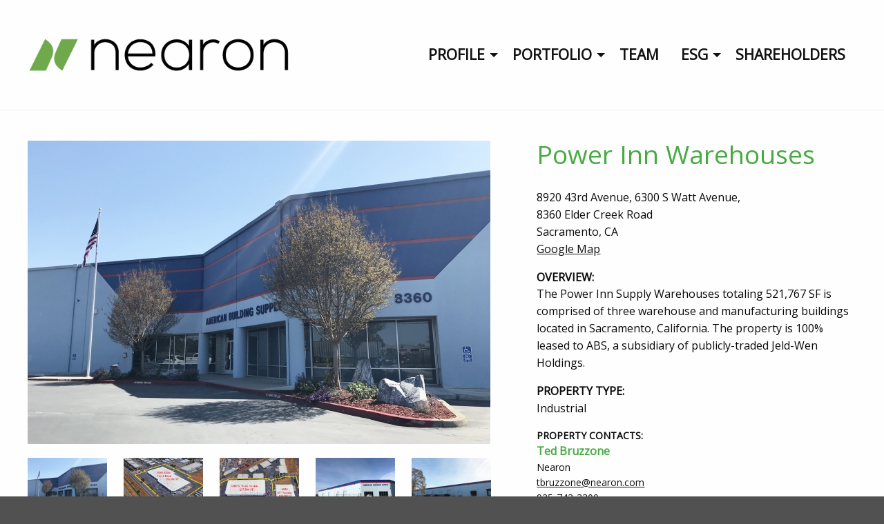

--- FILE ---
content_type: text/html; charset=UTF-8
request_url: https://nearon.com/portfolio/northern-california-abs-industrial?r=all
body_size: 2918
content:
<!doctype html>
<html class="no-js" lang="en">
    <head>
        <meta charset="utf-8" />
        <meta http-equiv="x-ua-compatible" content="ie=edge">
        <meta name="viewport" content="width=device-width, initial-scale=1.0">
        <title>Nearon Industrial Warehouse and Manufacturing buildings in Sacramento, CA</title>
        <meta name="description" content="Nearon Industrial Warehouse and Manufacturing buildings in Sacramento, CA. A portfolio consisting of Three Buildings." />
        
        <link rel="canonical" href="http://nearon.com/portfolio/northern-california-abs-industrial">
        <link rel="stylesheet" href="/assets/css/app.css?v=0.14">
        <link rel="stylesheet" href="/css/styles.css?v=0.14">
        <link href="https://fonts.googleapis.com/css?family=Open+Sans" rel="stylesheet">
        <script async src="https://www.googletagmanager.com/gtag/js?id=UA-108808084-1"></script>
        <script>
            window.dataLayer = window.dataLayer || [];
            function gtag(){dataLayer.push(arguments);}
            gtag('js', new Date());
            gtag('config', 'UA-108808084-1');
        </script>
    </head>
    <body class="portfolio-page">
<div class="off-canvas position-left" id="offCanvasLeft" data-off-canvas>
    <button class="close-button" aria-label="Close menu" type="button" data-close>
        <span aria-hidden="true">&times;</span>
    </button>
    <!-- /Off canvas Navigation  -->
    <ul class="vertical menu off-canvas-outer-ul">
        <ul class="vertical menu">
            <li><a href="/profile-beta" >Profile</a>
                <ul class="vertical menu">
                    <li class="off-canvas-child"><a href="/profile">- About</a></li>
                    <li class="off-canvas-child"><a href="/history">- History</a></li>
                    <li class="off-canvas-child"><a href="/news">- News</a></li>
                </ul>
            </li>
            <li><a href="/portfolio" >Portfolio</a>
                <ul class="vertical menu">
                    <li class="off-canvas-child"><a href="/portfolio">- Our Properties</a></li>
                    <li class="off-canvas-child"><a href="/portfolio-overview">- Portfolio Overview</a></li>
                    <li class="off-canvas-child"><a href="/acquisition-criteria">- Acquisition Criteria</a></li>
                    <li class="off-canvas-child"><a href="/sold">- Past Properties</a></li>
                    <!-- <li class="off-canvas-child"><a href="/case-studies">- Case Studies</a></li>                                -->
                </ul>
            </li>
            <li class="" ><a href="/team">Team</a></li>
            <li class="" ><a href="/esg">ESG</a>
                <ul class="vertical menu">
                    <li class="off-canvas-child">
                        <a href="/esg" >- Guiding Principles</a></li>
                 
                    <li class="off-canvas-child">
                        <a href="/uploads/pdfs/2024%20Nearon%20ESG%20Annual%20Report.pdf"
                            target="_blank">- ESG Report</a></li>
                    <li class="off-canvas-child">
                        <a href="https://gracehill.com/kingsley-excellence-awards/elite5-club/2025/commercial/#industrialwinners"
                            target="_blank">- Kingsley Survey</a></li>                       
                </ul>
            </li>
            <li class="" ><a href="https://shareholders.nearon.com" target="_blank">Shareholders</a></li>
        </ul>        
    </ul>
</div>
<div class="off-canvas-content" data-off-canvas-content>
    <div class="header-container">
        <div class="grid-container">
            <header class="grid-x grid-margin-x">
                <div class="cell small-9 medium-4 ">
                    <a href="/" class="header-logo"><img src="/img/nearon-logo-WEB.gif" alt="logo"></a>
                </div>
                <div class="cell small-3 medium-8 align-self-middle">
                    <ul class="dropdown menu top-nav-ul hide-for-mobile-only" data-dropdown-menu>
                        <li class="is-dropdown-submenu-parent" ><a href="/profile" >Profile</a>
                            <ul class=menu>
                                <li><a href="/profile">About</a></li>
                                <li><a href="/history">History</a></li>
                                <li><a href="/news">News</a></li>
                            </ul>
                        </li>
                        <li class="is-dropdown-submenu-parent" ><a href="/portfolio" >Portfolio</a>
                            <ul class=menu>
                                <li><a href="/portfolio">Our Properties</a></li>
                                <li><a href="/portfolio-overview">Portfolio Overview</a></li>
                                <li><a href="/acquisition-criteria">Acquisition Criteria</a></li>
                                <li><a href="/sold">Past Properties</a></li>
                                <!-- <li><a href="/case-studies">Case Studies</a></li> -->
                            </ul>
                        </li>
                        <li class="" ><a href="/team" >Team</a></li>
                        <li class="is-dropdown-submenu-parent"><a href="/esg">ESG</a>
                            <ul class=menu>
                                <li><a href="/esg">Guiding Principles</a></li>
                                <li><a href="/uploads/pdfs/2024%20Nearon%20ESG%20Annual%20Report.pdf"
                            target="_blank">ESG Report</a></li>
                                <li><a href="https://gracehill.com/kingsley-excellence-awards/elite5-club/2025/commercial/#industrialwinners"
                            target="_blank">Kingsley Survey</a></li>
                            </ul>
                        </li>
                        <li class="" ><a href="https://shareholders.nearon.com" target="_blank">Shareholders</a></li>
                    </ul>
                    <button type="button" class="show-offCanvas-menu show-for-mobile-only" data-toggle="offCanvasLeft">&#9776;</button>
                </div>
            </header>
        </div>
    </div>



    <div class="grid-container">
        <div class="interior-copy single-property grid-x grid-margin-x">
            <div class="cell small-12 medium-7">
                <div class="large-image">
                    <div class="large-1"><img src="/uploads/portfolio/images/ABS5.jpg"/></div><div class="large-2" style="display:none;"><img src="/uploads/portfolio/images/ABS3_0.jpg"/></div><div class="large-3" style="display:none;"><img src="/uploads/portfolio/images/ABS4_0.jpg"/></div><div class="large-4" style="display:none;"><img src="/uploads/portfolio/images/ABS1_0.jpg"/></div><div class="large-5" style="display:none;"><img src="/uploads/portfolio/images/ABS2_0.jpg"/></div>                </div>
                                <div class="thumb-row">
                    <div class="video-thumb" data-position="1"><img src="/uploads/portfolio/images/ABS5.jpg"></div><div class="video-thumb" data-position="2"><img src="/uploads/portfolio/images/ABS3_0.jpg"></div><div class="video-thumb" data-position="3"><img src="/uploads/portfolio/images/ABS4_0.jpg"></div><div class="video-thumb" data-position="4"><img src="/uploads/portfolio/images/ABS1_0.jpg"></div><div class="video-thumb" data-position="5"><img src="/uploads/portfolio/images/ABS2_0.jpg"></div>                </div>
                                <div class="prop-nav">
                    <div class="grid-x grid-margin-x">
                        <div class="cell small-3 medium-4">
                            <a class="prev-prop show-for-small-only" href="/portfolio/clearfield-manufacturing-building?r=all">< PREV</a><a class="prev-prop hide-for-small-only" href="/portfolio/clearfield-manufacturing-building?r=all">< PREVIOUS PROPERTY</a>                        </div>
                        <div class="cell small-6 medium-4">
                            <a href="/portfolio">BACK TO PORTFOLIO</a>
                        </div>
                        <div class="cell small-3 medium-4">
                            <a class="next-prop show-for-small-only" href="/portfolio/northern-california-dixon-commerce-center?r=all">NEXT  ></a><a class="next-prop hide-for-small-only" href="/portfolio/northern-california-dixon-commerce-center?r=all">NEXT PROPERTY  ></a>                        </div>
                    </div>
                </div>
            </div>
            <div class="cell small-12 medium-5 content-col">
                <h1>Power Inn Warehouses</h1>
                <p>8920 43rd Avenue, 6300 S Watt Avenue,<br/>
                    8360 Elder Creek Road<br/>                Sacramento, CA<br/>
                <a href="https://www.google.com/maps/place/8920+43rd+Ave,+Sacramento,+CA+95828/@38.514129,-121.3729744,17z/data=!3m1!4b1!4m5!3m4!1s0x8" target="_blank">Google Map</a></p>

                <div class=overview><strong>OVERVIEW:</strong><br/>
                    <p>The Power Inn Supply Warehouses totaling 521,767 SF is comprised of three warehouse and manufacturing buildings located in Sacramento, California. The property is 100% leased to ABS, a subsidiary of publicly-traded Jeld-Wen Holdings. &nbsp;</p>                </div>
                <div class="grid-container property-type">
                    <div class="grid-x grid-margin-x">
                        <div class="cell small-6">
                            <p><strong>PROPERTY TYPE:</strong><br/>
                            Industrial</p>
                        </div>
                        <div class="cell small-6">
                            <p>&nbsp;</p>
                        </div>
                    </div>
                </div>
                <div class="grid-container property-contacts">
                    <div class="grid-x grid-margin-x">
                        <div class="cell small-12">
                            <strong class="title">PROPERTY CONTACTS:</strong><br>
                        </div>
                        <div class="cell small-6 property-contact"><p><span class=name>Ted Bruzzone</span><br/>Nearon<br/><a href="mailto:tbruzzone@nearon.com">tbruzzone@nearon.com</a><br/>925-743-3300<br/></p></div>                    </div>
                </div>
                            </div>
        </div>
    </div>
    <footer>
      <div class="grid-container">
        <div class="grid-x grid-margin-x">
          <div class="cell small-12 medium-3">
            <img src="/img/nearon-logo-WEB-reverse.gif" alt="logo" class="footer-logo">
          </div>
          <div class="cell small-12 medium-5">
            <div class="footer-address">
            <address>101 Ygnacio Valley Road, Suite 450, Walnut Creek, CA 94596</address>
            <p class="phone">Main: <a href="tel:+1-925-743-3300">925-743-3300</a>  |  Property Management: <a href="tel:+1-925-208-8080">925-208-8080</a></p>
            </div>
          </div>
          <div class="cell small-12 medium-2">
            <p class="copyright">&copy; 2011 - 2026 Nearon Enterprises<br> All rights reserved<br> design by <a href="https://placemakinggroup.com/" target="">Placemaking Group</a></p>
          </div>
            <div class="cell small-12 medium-2">
            <p><img src="/img/FOOTER 2024-Kingsley-Awards-Logos_Full-Color_Tenant_Elite-5.png" alt="logo" class="footer-logo" style="max-width:60px;"></p>
          </div>
        </div>
      </div>
    </footer>
        
    <!-- <script src="https://code.jquery.com/jquery-3.0.0.js"></script>
    <script src="https://code.jquery.com/jquery-migrate-3.0.1.js"></script> -->
        <script src="/assets/js/app.js"></script>
        </div>

        <script>
        $(".video-thumb").click(function () {

            const pos = $(this).attr("data-position");

            $(".large-1").hide();
            $(".large-2").hide();
            $(".large-3").hide();
            $(".large-4").hide();
            $(".large-5").hide();

            $(".large-"+pos).show();
        });
    </script>

        </body>
</html>


--- FILE ---
content_type: text/css
request_url: https://nearon.com/css/styles.css?v=0.14
body_size: 2593
content:
html{background-color:#515151;}
h1{line-height:1.2em;}
.home-copy{padding:60px 0 32px 0;padding:0 0 0 0;}
.header-container .menu a{font-size:21px;}
.image-aside img{float:right;}
.header-logo img{max-width:100%;}
.interior-copy{padding-top:44px;padding-bottom:20px;}
.slickslider{max-width:1050px;margin:30px auto 12px auto;}
.slick-slide{margin:0px 20px;}
.slick-slide img{width:100%;}
.slick-prev:before,
.slick-next:before{color:black;}
.team-slider-card.place-holder div{height:160px;padding-top:66px;}
.team-slider-card.place-holder h2{text-align:center;font-size:24px;font-weight:normal;margin:0;line-height:1em;}
.team-slider-card{background-color:#ebf7ea;}
.team-content{float:left;}
.team-slider-card h2{font-size:14px;font-weight:600;margin:19px 0 3px 5px;;}
.team-slider-card .bio-title{margin:5px 0 10px 5px;font-size:12px;font-weight:600;line-height:1.1em;}
.teamslider .bio-image{height:160px;width:110px;display:block;float:left;}
.teamslider .team-slider-card{transition:all 300ms ease;margin-top:40px;margin-bottom:40px;}
.teamslider img.bio-image{opacity:0.7;transition:all 300ms ease;margin-top:0;margin-bottom:0;}
.teamslider .slick-center.team-slider-card{-moz-transform:scale(1.2);-ms-transform:scale(1.2);-o-transform:scale(1.2);-webkit-transform:scale(1.2);opacity:1;transform:scale(1.2);}
.teamslider .slick-center img.bio-image{opacity:1;}
.teamslider .team-icon{height:14px;width:14px;display:inline;margin:0 2px 0 4px;}
.teamslider .phone,
.teamslider,
.teamslider a{font-size:10px;font-weight:600;text-transform:none;}
.teamslider p{margin-bottom:6px;}
.teamslider{display:none;}
.teamslider.slick-initialized{display:block;}
.slick-dotted.slick-slider{margin-bottom:90px;}
.slick-prev{left:-60px;height:68px;width:43px;}
.slick-next{height:68px;width:43px;right:-60px;}
.slick-prev:before{content:url(/img/arrow-left.png);}
.slick-next:before{content:url(/img/arrow-right.png);}
.region-table td{text-align:left;}
.region-table thead th{padding-left:0;text-decoration:underline;cursor:pointer;}
.region-table .col_1{width:15%;}
.region-table .col_2{width:35%;}
.region-table .col_3{width:15%;}
.region-table .col_4{width:15%;}
.region-table .col_5{width:10%;}
.region-table .col_6{width:10%;padding-right:12px;}
.portfolio-list table img{height:77px;}
.region-thumb{max-height:78px;overflow:hidden;max-width:115px;}
.region-sold-table td{text-align:left;}
.region-sold-table thead th{padding-left:0;text-decoration:underline;cursor:pointer;}
.region-sold-table .col_1{width:15%;}
.region-sold-table .col_2{width:32%;}
.region-sold-table .col_3{width:13%;}
.region-sold-table .col_4{width:12%;}
.region-sold-table .col_5{width:6%;}
.region-sold-table .col_6{width:10%;}
.region-sold-table .col_7{width:9%;padding-right:12px;}
.region-sold-table .col_6_of_8{width:7%;}
.region-sold-table .col_7_of_8{width:10%;}
.region-sold-table .col_8_of_8{width:9%;padding-right:12px;}
.single-property{margin-top:0;}
.single-property .large-image{max-width:670px;margin-bottom:20px;}
.single-property .thumb{max-width:115px;max-height:78px;background-color:transparent;overflow:hidden;}
.single-property .thumb img{max-height:none;max-width:100%;}
.single-property .thumb img:hover{cursor:pointer;}
.single-property .thumb-row{margin-bottom:50px;float:left;}
.single-property .video-thumb{max-width:115px;max-height:78px;background-color:transparent;overflow:hidden;}
.single-property .video-thumb img{max-height:none;max-width:100%;}
.single-property .video-thumb img:hover{cursor:pointer;}
.single-property .prop-nav{max-width:670px;}
.single-property .prop-nav a,
.single-property .prop-nav a:visited{font-weight:600;text-decoration:none;color:#191919;}
.single-property .prop-nav a.prev-prop,
.single-property .prop-nav a.prev-prop:visited,
.single-property .prop-nav a.next-prop,
.single-property .prop-nav a.next-prop:visited{color:#49a942;}
.single-property .prop-nav a:hover{text-decoration:underline;}
.single-property h1{font-size:37px;line-height:1.1em;margin-bottom:30px;}
.single-property a, .single-property a:visited{font-weight:normal;text-decoration:underline;text-transform:none;}
.single-property .content-col{padding-left:20px;}
.single-property .overview{margin-bottom:16px;}
.port-no-cal a, .port-so-cal a{margin-top:0;margin-right:0;margin-left:0;}
.port-other a, .port-utah a{margin-bottom:25px;margin-left:0;margin-right:0;}
.return-button{margin-top:25px;}
.interior-copy.portfolio-list{padding-top:0;}
.interior-copy,
.home-wrapper,
.news-list{min-height:calc(100vh - 266px);}
.news-list table:first-child{margin-top:0;}
.news-list .col1{width:104px;}
.news-list table thead th.col1,
.news-list table tbody td.col1{padding-left:1.4%;}
.news-list table thead th.col2,
.news-list table tbody td.col2{padding-left:8.25%;}
.news-list td.col1{background:#ebf7ea;}
@media print{.prop-nav,
.show-offCanvas-menu,
.thumb-row,
.footer-logo,
.copyright,
.header-container .menu{display:none;}
a[href]:after{content:none;}
footer .fax, footer .phone, footer address{font-size:12px;}
}
.port-link{max-width:539px;}
.port-link a{height:200px !important;width:auto;}
.case-studies-page .panel-4 a,
.case-studies-page .panel-3 a,
.port-so-cal a,
.port-no-cal a{padding-top:51px !important;}
.sold-by-type-page .port-so-cal a,
.sold-by-type-page .port-no-cal a,
.port-other a,
.port-utah a{padding-top:68px !important;}
.sold-by-type-page .port-utah a{background-image:url("../img/port-retail.jpg");}
.sold-by-type-page .port-other a{background-image:url("../img/port-multifamily.jpg");}
.sold-by-type-page .port-so-cal a{background-image:url("../img/port-industrial.jpg");}
.sold-by-type-page .port-no-cal a{background-image:url("../img/port-office.jpg");}
.case-studies-page .panel-6 a{background-image:url("../img/port-BLANK.png");line-height:1.2em;}
.case-studies-page .panel-5 a{background-image:url("../img/port-BLANK.png");line-height:1.2em;}
.case-studies-page .panel-4 a{background-image:url("../img/cs-port-princeton.jpg");line-height:1.2em;}
.case-studies-page .panel-3 a{background-image:url("../img/cs-valle-vista.png");line-height:1.2em;}
.case-studies-page .panel-2 a{background-image:url("../img/cs-casa-muir.png");line-height:1.2em;}
.case-studies-page .panel-1 a{background-image:url("../img/cs-257-tower.png");line-height:1.2em;}
.port-utah-sold a{background-image:url("../img/port-utah-sold.png");}
.port-other.port-other-sold a{background-image:url("../img/port-other-sold.png");}
.port-so-cal-sold a{background-image:url("../img/port-southern-ca-sold.png");}
.port-no-cal.port-no-cal-sold a{background-image:url("../img/port-northern-ca-sold.png");}
span.case-study-title{text-transform:none;font-size:38px;color:#49a942;}
.heading{padding-top:6px;}
.interior-copy img{margin-bottom:0;}
h3{font-size:28px;}
footer a, footer a:visited{color:#FFF;font-weight:400;}
.show-offCanvas-menu{float:right;}
.dropdown.menu.top-nav-ul{float:right;}
.is-dropdown-submenu{border:none 0;}
.header-container .menu .is-dropdown-submenu a{padding:0.7rem 1.3rem 0.7rem 0;margin-left:15px;font-size:16px;border-bottom:1px solid #70a94c;color:#70a94c;}
.header-container .menu .is-dropdown-submenu a:hover{border-bottom:1px solid #121212;color:#121212;}
.dropdown.menu > li.is-dropdown-submenu-parent > a::after{border-color:#121212 transparent transparent;}
.dropdown.menu > li.is-dropdown-submenu-parent.is-active > a::after{border-color:#70a94c transparent transparent;}
.dropdown.menu > li.is-dropdown-submenu-parent > a:hover::after{border-color:#70a94c transparent transparent;}
.show-offCanvas-menu{height:40px;width:40px;margin:0;font-size:40px;line-height:1em;}
.is-dropdown-submenu{min-width:auto;}
.off-canvas{background-color:transparent;color:#121212;padding-top:32px;}
.off-canvas a,
.off-canvas a:visited{color:#121212;}
.off-canvas .off-canvas-child{padding-left:20px;}
.mobile-menu-button{background:url('/images/menu-icon-mobile.png') no-repeat 0 0 transparent;}
.menu-icon{width:68px;height:16px;margin-top:6px;}
.menu-icon::after{content:none;}
.close-button,
.close-button:hover{color:#121212;}
.off-canvas li a{border-bottom:1px solid #47aa42;}
.off-canvas .off-canvas-child{padding-left:0px;}
.off-canvas .off-canvas-child a{padding-left:32px;}
.off-canvas-outer-ul{border-top:1px solid #47aa42;margin-top:12px;}
.panel-container,
.panel-container .grid-container{background-position-x:center;background-position-y:center;background-repeat:no-repeat;-webkit-background-size:100%;-moz-background-size:100%;-o-background-size:100%;background-size:100%;}
.panel-interior{padding-top:44px;padding-bottom:20px;}
.panel-palette-0{background-color:transparent;}
.full-width-bk.panel-palette-1,
.site-width-bk.panel-palette-1 .panel-interior{background-color:#70a94c;color:#FFFFFF;}
.full-width-bk.panel-palette-2,
.site-width-bk.panel-palette-2 .panel-interior{background-color:#70a94c;color:#000000;}
.full-width-bk.panel-palette-3,
.site-width-bk.panel-palette-3 .panel-interior{background-color:#70a94c;color:#515151;}
.full-width-bk.panel-palette-4,
.site-width-bk.panel-palette-4 .panel-interior{background-color:#000000;color:#FFFFFF;}
.full-width-bk.panel-palette-5,
.site-width-bk.panel-palette-5 .panel-interior{background-color:#000000;color:#70a94c;}
.full-width-bk.panel-palette-6,
.site-width-bk.panel-palette-6 .panel-interior{background-color:#000000;color:#716f6f;}
.full-width-bk.panel-palette-7,
.site-width-bk.panel-palette-7 .panel-interior{background-color:#515151;color:#FFFFFF;}
.full-width-bk.panel-palette-8,
.site-width-bk.panel-palette-8 .panel-interior{background-color:#515151;color:#70a94c;}
.full-width-bk.panel-palette-9,
.site-width-bk.panel-palette-9 .panel-interior{background-color:#ebf7ea;color:#000;}
.full-width-bk.panel-palette-10,
.site-width-bk.panel-palette-10 .panel-interior{background-color:#e1e1e1;color:#000;}
@media screen and (max-width:74.9375em){.grid-container{margin-left:0.9375rem;margin-right:0.9375rem;}
}
@media screen and (max-width:63.9375em){footer{padding:22px 0;}
footer img{display:none;max-width:200px;margin:0 auto 12px auto;}
.footer-address .phone,
.footer-address address{font-size:12px;}
.copyright{text-align:center;}
}
@media screen and (max-width:39.9375em){.port-no-cal a,
.port-so-cal a{margin-bottom:22px;}
.single-property .thumb{max-width:16%;margin-right:5%;}
.single-property .video-thumb{max-width:16%;margin-right:5%;}
.interior-copy{padding-top:24px;}
.single-property .thumb-row{margin-bottom:16px;}
.single-property .content-col{padding-left:0;}
.grid-container.property-type,
.grid-container.property-contacts{margin-left:0;}
.single-property h1{margin:16px 0;}
.prop-nav .cell{padding:6px 0;}
.portfolio-page .col_1,
.portfolio-page .col_4,
.portfolio-page .col_5,
.sold-by-type-page .col_1,
.sold-by-type-page .col_4,
.sold-by-type-page .col_5,
.sold-by-type-page .col_6,
.sold-by-type-page .col_6_of_8,
.sold-by-type-page .col_7_of_8,
.sold-page .col_1,
.sold-page .col_4,
.sold-page .col_5,
.sold-page .col_6{display:none;}
.portfolio-page .col_2,
.sold-by-type-page .col_2,
.sold-page .col_2{padding-left:3%;font-size:15px;}
.portfolio-page .col_6,
.sold-by-type-page .col_7,
.sold-by-type-page .col_8_of_8,
.sold-page .col_7{text-align:right;}
.portfolio-page .col_3,
.sold-by-type-page .col_3,
.sold-page .col_3{text-align:center;}
}
@media screen and (min-width:0em) and (max-width:63.9375em){.hide-for-mobile-only{display:none !important;}
}
@media screen and (min-width:64em){.show-for-mobile-only{display:none !important;}
}

--- FILE ---
content_type: application/javascript
request_url: https://nearon.com/assets/js/app.js
body_size: 81851
content:
(function(modules){var installedModules={};function __webpack_require__(moduleId){if(installedModules[moduleId]){return installedModules[moduleId].exports;}var module=installedModules[moduleId]={i:moduleId,l:false,exports:{}};modules[moduleId].call(module.exports,module,module.exports,__webpack_require__);module.l=true;return module.exports;}__webpack_require__.m=modules;__webpack_require__.c=installedModules;__webpack_require__.i=function(value){return value;};__webpack_require__.d=function(exports,name,getter){if(!__webpack_require__.o(exports,name)){Object.defineProperty(exports,name,{configurable:false,enumerable:true,get:getter});}};__webpack_require__.n=function(module){var getter=module&&module.__esModule?function getDefault(){return module['default'];}:function getModuleExports(){return module;};__webpack_require__.d(getter,'a',getter);return getter;};__webpack_require__.o=function(object,property){return Object.prototype.hasOwnProperty.call(object,property);};__webpack_require__.p="";return __webpack_require__(__webpack_require__.s=39);})([(function(module,exports,__webpack_require__){"use strict";(function(module){var __WEBPACK_AMD_DEFINE_ARRAY__,__WEBPACK_AMD_DEFINE_RESULT__;var _typeof=typeof Symbol==="function"&&typeof Symbol.iterator==="symbol"?function(obj){return typeof obj;}:function(obj){return obj&&typeof Symbol==="function"&&obj.constructor===Symbol&&obj!==Symbol.prototype?"symbol":typeof obj;};(function(global,factory){"use strict";if((false?"undefined":_typeof(module))==="object"&&_typeof(module.exports)==="object"){module.exports=global.document?factory(global,true):function(w){if(!w.document){throw new Error("jQuery requires a window with a document");}return factory(w);};}else{factory(global);}})(typeof window!=="undefined"?window:undefined,function(window,noGlobal){"use strict";var arr=[];var document=window.document;var getProto=Object.getPrototypeOf;var _slice=arr.slice;var concat=arr.concat;var push=arr.push;var indexOf=arr.indexOf;var class2type={};var toString=class2type.toString;var hasOwn=class2type.hasOwnProperty;var fnToString=hasOwn.toString;var ObjectFunctionString=fnToString.call(Object);var support={};function DOMEval(code,doc){doc=doc||document;var script=doc.createElement("script");script.text=code;doc.head.appendChild(script).parentNode.removeChild(script);}var version="3.2.1",jQuery=function jQuery(selector,context){return new jQuery.fn.init(selector,context);},rtrim=/^[\s\uFEFF\xA0]+|[\s\uFEFF\xA0]+$/g,rmsPrefix=/^-ms-/,rdashAlpha=/-([a-z])/g,fcamelCase=function fcamelCase(all,letter){return letter.toUpperCase();};jQuery.fn=jQuery.prototype={jquery:version,constructor:jQuery,length:0,toArray:function toArray(){return _slice.call(this);},get:function get(num){if(num==null){return _slice.call(this);}return num<0?this[num+this.length]:this[num];},pushStack:function pushStack(elems){var ret=jQuery.merge(this.constructor(),elems);ret.prevObject=this;return ret;},each:function each(callback){return jQuery.each(this,callback);},map:function map(callback){return this.pushStack(jQuery.map(this,function(elem,i){return callback.call(elem,i,elem);}));},slice:function slice(){return this.pushStack(_slice.apply(this,arguments));},first:function first(){return this.eq(0);},last:function last(){return this.eq(-1);},eq:function eq(i){var len=this.length,j=+i+(i<0?len:0);return this.pushStack(j>=0&&j<len?[this[j]]:[]);},end:function end(){return this.prevObject||this.constructor();},push:push,sort:arr.sort,splice:arr.splice};jQuery.extend=jQuery.fn.extend=function(){var options,name,src,copy,copyIsArray,clone,target=arguments[0]||{},i=1,length=arguments.length,deep=false;if(typeof target==="boolean"){deep=target;target=arguments[i]||{};i++;}if((typeof target==="undefined"?"undefined":_typeof(target))!=="object"&&!jQuery.isFunction(target)){target={};}if(i===length){target=this;i--;}for(;i<length;i++){if((options=arguments[i])!=null){for(name in options){src=target[name];copy=options[name];if(target===copy){continue;}if(deep&&copy&&(jQuery.isPlainObject(copy)||(copyIsArray=Array.isArray(copy)))){if(copyIsArray){copyIsArray=false;clone=src&&Array.isArray(src)?src:[];}else{clone=src&&jQuery.isPlainObject(src)?src:{};}target[name]=jQuery.extend(deep,clone,copy);}else if(copy!==undefined){target[name]=copy;}}}}return target;};jQuery.extend({expando:"jQuery"+(version+Math.random()).replace(/\D/g,""),isReady:true,error:function error(msg){throw new Error(msg);},noop:function noop(){},isFunction:function isFunction(obj){return jQuery.type(obj)==="function";},isWindow:function isWindow(obj){return obj!=null&&obj===obj.window;},isNumeric:function isNumeric(obj){var type=jQuery.type(obj);return(type==="number"||type==="string")&&!isNaN(obj-parseFloat(obj));},isPlainObject:function isPlainObject(obj){var proto,Ctor;if(!obj||toString.call(obj)!=="[object Object]"){return false;}proto=getProto(obj);if(!proto){return true;}Ctor=hasOwn.call(proto,"constructor")&&proto.constructor;return typeof Ctor==="function"&&fnToString.call(Ctor)===ObjectFunctionString;},isEmptyObject:function isEmptyObject(obj){var name;for(name in obj){return false;}return true;},type:function type(obj){if(obj==null){return obj+"";}return(typeof obj==="undefined"?"undefined":_typeof(obj))==="object"||typeof obj==="function"?class2type[toString.call(obj)]||"object":typeof obj==="undefined"?"undefined":_typeof(obj);},globalEval:function globalEval(code){DOMEval(code);},camelCase:function camelCase(string){return string.replace(rmsPrefix,"ms-").replace(rdashAlpha,fcamelCase);},each:function each(obj,callback){var length,i=0;if(isArrayLike(obj)){length=obj.length;for(;i<length;i++){if(callback.call(obj[i],i,obj[i])===false){break;}}}else{for(i in obj){if(callback.call(obj[i],i,obj[i])===false){break;}}}return obj;},trim:function trim(text){return text==null?"":(text+"").replace(rtrim,"");},makeArray:function makeArray(arr,results){var ret=results||[];if(arr!=null){if(isArrayLike(Object(arr))){jQuery.merge(ret,typeof arr==="string"?[arr]:arr);}else{push.call(ret,arr);}}return ret;},inArray:function inArray(elem,arr,i){return arr==null?-1:indexOf.call(arr,elem,i);},merge:function merge(first,second){var len=+second.length,j=0,i=first.length;for(;j<len;j++){first[i++]=second[j];}first.length=i;return first;},grep:function grep(elems,callback,invert){var callbackInverse,matches=[],i=0,length=elems.length,callbackExpect=!invert;for(;i<length;i++){callbackInverse=!callback(elems[i],i);if(callbackInverse!==callbackExpect){matches.push(elems[i]);}}return matches;},map:function map(elems,callback,arg){var length,value,i=0,ret=[];if(isArrayLike(elems)){length=elems.length;for(;i<length;i++){value=callback(elems[i],i,arg);if(value!=null){ret.push(value);}}}else{for(i in elems){value=callback(elems[i],i,arg);if(value!=null){ret.push(value);}}}return concat.apply([],ret);},guid:1,proxy:function proxy(fn,context){var tmp,args,proxy;if(typeof context==="string"){tmp=fn[context];context=fn;fn=tmp;}if(!jQuery.isFunction(fn)){return undefined;}args=_slice.call(arguments,2);proxy=function proxy(){return fn.apply(context||this,args.concat(_slice.call(arguments)));};proxy.guid=fn.guid=fn.guid||jQuery.guid++;return proxy;},now:Date.now,support:support});if(typeof Symbol==="function"){jQuery.fn[Symbol.iterator]=arr[Symbol.iterator];}jQuery.each("Boolean Number String Function Array Date RegExp Object Error Symbol".split(" "),function(i,name){class2type["[object "+name+"]"]=name.toLowerCase();});function isArrayLike(obj){var length=!!obj&&"length"in obj&&obj.length,type=jQuery.type(obj);if(type==="function"||jQuery.isWindow(obj)){return false;}return type==="array"||length===0||typeof length==="number"&&length>0&&length-1 in obj;}var Sizzle=function(window){var i,support,Expr,getText,isXML,tokenize,compile,select,outermostContext,sortInput,hasDuplicate,setDocument,document,docElem,documentIsHTML,rbuggyQSA,rbuggyMatches,matches,contains,expando="sizzle"+1*new Date(),preferredDoc=window.document,dirruns=0,done=0,classCache=createCache(),tokenCache=createCache(),compilerCache=createCache(),sortOrder=function sortOrder(a,b){if(a===b){hasDuplicate=true;}return 0;},hasOwn={}.hasOwnProperty,arr=[],pop=arr.pop,push_native=arr.push,push=arr.push,slice=arr.slice,indexOf=function indexOf(list,elem){var i=0,len=list.length;for(;i<len;i++){if(list[i]===elem){return i;}}return-1;},booleans="checked|selected|async|autofocus|autoplay|controls|defer|disabled|hidden|ismap|loop|multiple|open|readonly|required|scoped",whitespace="[\\x20\\t\\r\\n\\f]",identifier="(?:\\\\.|[\\w-]|[^\0-\\xa0])+",attributes="\\["+whitespace+"*("+identifier+")(?:"+whitespace+"*([*^$|!~]?=)"+whitespace+"*(?:'((?:\\\\.|[^\\\\'])*)'|\"((?:\\\\.|[^\\\\\"])*)\"|("+identifier+"))|)"+whitespace+"*\\]",pseudos=":("+identifier+")(?:\\(("+"('((?:\\\\.|[^\\\\'])*)'|\"((?:\\\\.|[^\\\\\"])*)\")|"+"((?:\\\\.|[^\\\\()[\\]]|"+attributes+")*)|"+".*"+")\\)|)",rwhitespace=new RegExp(whitespace+"+","g"),rtrim=new RegExp("^"+whitespace+"+|((?:^|[^\\\\])(?:\\\\.)*)"+whitespace+"+$","g"),rcomma=new RegExp("^"+whitespace+"*,"+whitespace+"*"),rcombinators=new RegExp("^"+whitespace+"*([>+~]|"+whitespace+")"+whitespace+"*"),rattributeQuotes=new RegExp("="+whitespace+"*([^\\]'\"]*?)"+whitespace+"*\\]","g"),rpseudo=new RegExp(pseudos),ridentifier=new RegExp("^"+identifier+"$"),matchExpr={"ID":new RegExp("^#("+identifier+")"),"CLASS":new RegExp("^\\.("+identifier+")"),"TAG":new RegExp("^("+identifier+"|[*])"),"ATTR":new RegExp("^"+attributes),"PSEUDO":new RegExp("^"+pseudos),"CHILD":new RegExp("^:(only|first|last|nth|nth-last)-(child|of-type)(?:\\("+whitespace+"*(even|odd|(([+-]|)(\\d*)n|)"+whitespace+"*(?:([+-]|)"+whitespace+"*(\\d+)|))"+whitespace+"*\\)|)","i"),"bool":new RegExp("^(?:"+booleans+")$","i"),"needsContext":new RegExp("^"+whitespace+"*[>+~]|:(even|odd|eq|gt|lt|nth|first|last)(?:\\("+whitespace+"*((?:-\\d)?\\d*)"+whitespace+"*\\)|)(?=[^-]|$)","i")},rinputs=/^(?:input|select|textarea|button)$/i,rheader=/^h\d$/i,rnative=/^[^{]+\{\s*\[native \w/,rquickExpr=/^(?:#([\w-]+)|(\w+)|\.([\w-]+))$/,rsibling=/[+~]/,runescape=new RegExp("\\\\([\\da-f]{1,6}"+whitespace+"?|("+whitespace+")|.)","ig"),funescape=function funescape(_,escaped,escapedWhitespace){var high="0x"+escaped-0x10000;return high!==high||escapedWhitespace?escaped:high<0?String.fromCharCode(high+0x10000):String.fromCharCode(high>>10|0xD800,high&0x3FF|0xDC00);},rcssescape=/([\0-\x1f\x7f]|^-?\d)|^-$|[^\0-\x1f\x7f-\uFFFF\w-]/g,fcssescape=function fcssescape(ch,asCodePoint){if(asCodePoint){if(ch==="\0"){return"\uFFFD";}return ch.slice(0,-1)+"\\"+ch.charCodeAt(ch.length-1).toString(16)+" ";}return"\\"+ch;},unloadHandler=function unloadHandler(){setDocument();},disabledAncestor=addCombinator(function(elem){return elem.disabled===true&&("form"in elem||"label"in elem);},{dir:"parentNode",next:"legend"});try{push.apply(arr=slice.call(preferredDoc.childNodes),preferredDoc.childNodes);arr[preferredDoc.childNodes.length].nodeType;}catch(e){push={apply:arr.length?function(target,els){push_native.apply(target,slice.call(els));}:function(target,els){var j=target.length,i=0;while(target[j++]=els[i++]){}target.length=j-1;}};}function Sizzle(selector,context,results,seed){var m,i,elem,nid,match,groups,newSelector,newContext=context&&context.ownerDocument,nodeType=context?context.nodeType:9;results=results||[];if(typeof selector!=="string"||!selector||nodeType!==1&&nodeType!==9&&nodeType!==11){return results;}if(!seed){if((context?context.ownerDocument||context:preferredDoc)!==document){setDocument(context);}context=context||document;if(documentIsHTML){if(nodeType!==11&&(match=rquickExpr.exec(selector))){if(m=match[1]){if(nodeType===9){if(elem=context.getElementById(m)){if(elem.id===m){results.push(elem);return results;}}else{return results;}}else{if(newContext&&(elem=newContext.getElementById(m))&&contains(context,elem)&&elem.id===m){results.push(elem);return results;}}}else if(match[2]){push.apply(results,context.getElementsByTagName(selector));return results;}else if((m=match[3])&&support.getElementsByClassName&&context.getElementsByClassName){push.apply(results,context.getElementsByClassName(m));return results;}}if(support.qsa&&!compilerCache[selector+" "]&&(!rbuggyQSA||!rbuggyQSA.test(selector))){if(nodeType!==1){newContext=context;newSelector=selector;}else if(context.nodeName.toLowerCase()!=="object"){if(nid=context.getAttribute("id")){nid=nid.replace(rcssescape,fcssescape);}else{context.setAttribute("id",nid=expando);}groups=tokenize(selector);i=groups.length;while(i--){groups[i]="#"+nid+" "+toSelector(groups[i]);}newSelector=groups.join(",");newContext=rsibling.test(selector)&&testContext(context.parentNode)||context;}if(newSelector){try{push.apply(results,newContext.querySelectorAll(newSelector));return results;}catch(qsaError){}finally{if(nid===expando){context.removeAttribute("id");}}}}}}return select(selector.replace(rtrim,"$1"),context,results,seed);}function createCache(){var keys=[];function cache(key,value){if(keys.push(key+" ")>Expr.cacheLength){delete cache[keys.shift()];}return cache[key+" "]=value;}return cache;}function markFunction(fn){fn[expando]=true;return fn;}function assert(fn){var el=document.createElement("fieldset");try{return!!fn(el);}catch(e){return false;}finally{if(el.parentNode){el.parentNode.removeChild(el);}el=null;}}function addHandle(attrs,handler){var arr=attrs.split("|"),i=arr.length;while(i--){Expr.attrHandle[arr[i]]=handler;}}function siblingCheck(a,b){var cur=b&&a,diff=cur&&a.nodeType===1&&b.nodeType===1&&a.sourceIndex-b.sourceIndex;if(diff){return diff;}if(cur){while(cur=cur.nextSibling){if(cur===b){return-1;}}}return a?1:-1;}function createInputPseudo(type){return function(elem){var name=elem.nodeName.toLowerCase();return name==="input"&&elem.type===type;};}function createButtonPseudo(type){return function(elem){var name=elem.nodeName.toLowerCase();return(name==="input"||name==="button")&&elem.type===type;};}function createDisabledPseudo(disabled){return function(elem){if("form"in elem){if(elem.parentNode&&elem.disabled===false){if("label"in elem){if("label"in elem.parentNode){return elem.parentNode.disabled===disabled;}else{return elem.disabled===disabled;}}return elem.isDisabled===disabled||elem.isDisabled!==!disabled&&disabledAncestor(elem)===disabled;}return elem.disabled===disabled;}else if("label"in elem){return elem.disabled===disabled;}return false;};}function createPositionalPseudo(fn){return markFunction(function(argument){argument=+argument;return markFunction(function(seed,matches){var j,matchIndexes=fn([],seed.length,argument),i=matchIndexes.length;while(i--){if(seed[j=matchIndexes[i]]){seed[j]=!(matches[j]=seed[j]);}}});});}function testContext(context){return context&&typeof context.getElementsByTagName!=="undefined"&&context;}support=Sizzle.support={};isXML=Sizzle.isXML=function(elem){var documentElement=elem&&(elem.ownerDocument||elem).documentElement;return documentElement?documentElement.nodeName!=="HTML":false;};setDocument=Sizzle.setDocument=function(node){var hasCompare,subWindow,doc=node?node.ownerDocument||node:preferredDoc;if(doc===document||doc.nodeType!==9||!doc.documentElement){return document;}document=doc;docElem=document.documentElement;documentIsHTML=!isXML(document);if(preferredDoc!==document&&(subWindow=document.defaultView)&&subWindow.top!==subWindow){if(subWindow.addEventListener){subWindow.addEventListener("unload",unloadHandler,false);}else if(subWindow.attachEvent){subWindow.attachEvent("onunload",unloadHandler);}}support.attributes=assert(function(el){el.className="i";return!el.getAttribute("className");});support.getElementsByTagName=assert(function(el){el.appendChild(document.createComment(""));return!el.getElementsByTagName("*").length;});support.getElementsByClassName=rnative.test(document.getElementsByClassName);support.getById=assert(function(el){docElem.appendChild(el).id=expando;return!document.getElementsByName||!document.getElementsByName(expando).length;});if(support.getById){Expr.filter["ID"]=function(id){var attrId=id.replace(runescape,funescape);return function(elem){return elem.getAttribute("id")===attrId;};};Expr.find["ID"]=function(id,context){if(typeof context.getElementById!=="undefined"&&documentIsHTML){var elem=context.getElementById(id);return elem?[elem]:[];}};}else{Expr.filter["ID"]=function(id){var attrId=id.replace(runescape,funescape);return function(elem){var node=typeof elem.getAttributeNode!=="undefined"&&elem.getAttributeNode("id");return node&&node.value===attrId;};};Expr.find["ID"]=function(id,context){if(typeof context.getElementById!=="undefined"&&documentIsHTML){var node,i,elems,elem=context.getElementById(id);if(elem){node=elem.getAttributeNode("id");if(node&&node.value===id){return[elem];}elems=context.getElementsByName(id);i=0;while(elem=elems[i++]){node=elem.getAttributeNode("id");if(node&&node.value===id){return[elem];}}}return[];}};}Expr.find["TAG"]=support.getElementsByTagName?function(tag,context){if(typeof context.getElementsByTagName!=="undefined"){return context.getElementsByTagName(tag);}else if(support.qsa){return context.querySelectorAll(tag);}}:function(tag,context){var elem,tmp=[],i=0,results=context.getElementsByTagName(tag);if(tag==="*"){while(elem=results[i++]){if(elem.nodeType===1){tmp.push(elem);}}return tmp;}return results;};Expr.find["CLASS"]=support.getElementsByClassName&&function(className,context){if(typeof context.getElementsByClassName!=="undefined"&&documentIsHTML){return context.getElementsByClassName(className);}};rbuggyMatches=[];rbuggyQSA=[];if(support.qsa=rnative.test(document.querySelectorAll)){assert(function(el){docElem.appendChild(el).innerHTML="<a id='"+expando+"'></a>"+"<select id='"+expando+"-\r\\' msallowcapture=''>"+"<option selected=''></option></select>";if(el.querySelectorAll("[msallowcapture^='']").length){rbuggyQSA.push("[*^$]="+whitespace+"*(?:''|\"\")");}if(!el.querySelectorAll("[selected]").length){rbuggyQSA.push("\\["+whitespace+"*(?:value|"+booleans+")");}if(!el.querySelectorAll("[id~="+expando+"-]").length){rbuggyQSA.push("~=");}if(!el.querySelectorAll(":checked").length){rbuggyQSA.push(":checked");}if(!el.querySelectorAll("a#"+expando+"+*").length){rbuggyQSA.push(".#.+[+~]");}});assert(function(el){el.innerHTML="<a href='' disabled='disabled'></a>"+"<select disabled='disabled'><option/></select>";var input=document.createElement("input");input.setAttribute("type","hidden");el.appendChild(input).setAttribute("name","D");if(el.querySelectorAll("[name=d]").length){rbuggyQSA.push("name"+whitespace+"*[*^$|!~]?=");}if(el.querySelectorAll(":enabled").length!==2){rbuggyQSA.push(":enabled",":disabled");}docElem.appendChild(el).disabled=true;if(el.querySelectorAll(":disabled").length!==2){rbuggyQSA.push(":enabled",":disabled");}el.querySelectorAll("*,:x");rbuggyQSA.push(",.*:");});}if(support.matchesSelector=rnative.test(matches=docElem.matches||docElem.webkitMatchesSelector||docElem.mozMatchesSelector||docElem.oMatchesSelector||docElem.msMatchesSelector)){assert(function(el){support.disconnectedMatch=matches.call(el,"*");matches.call(el,"[s!='']:x");rbuggyMatches.push("!=",pseudos);});}rbuggyQSA=rbuggyQSA.length&&new RegExp(rbuggyQSA.join("|"));rbuggyMatches=rbuggyMatches.length&&new RegExp(rbuggyMatches.join("|"));hasCompare=rnative.test(docElem.compareDocumentPosition);contains=hasCompare||rnative.test(docElem.contains)?function(a,b){var adown=a.nodeType===9?a.documentElement:a,bup=b&&b.parentNode;return a===bup||!!(bup&&bup.nodeType===1&&(adown.contains?adown.contains(bup):a.compareDocumentPosition&&a.compareDocumentPosition(bup)&16));}:function(a,b){if(b){while(b=b.parentNode){if(b===a){return true;}}}return false;};sortOrder=hasCompare?function(a,b){if(a===b){hasDuplicate=true;return 0;}var compare=!a.compareDocumentPosition-!b.compareDocumentPosition;if(compare){return compare;}compare=(a.ownerDocument||a)===(b.ownerDocument||b)?a.compareDocumentPosition(b):1;if(compare&1||!support.sortDetached&&b.compareDocumentPosition(a)===compare){if(a===document||a.ownerDocument===preferredDoc&&contains(preferredDoc,a)){return-1;}if(b===document||b.ownerDocument===preferredDoc&&contains(preferredDoc,b)){return 1;}return sortInput?indexOf(sortInput,a)-indexOf(sortInput,b):0;}return compare&4?-1:1;}:function(a,b){if(a===b){hasDuplicate=true;return 0;}var cur,i=0,aup=a.parentNode,bup=b.parentNode,ap=[a],bp=[b];if(!aup||!bup){return a===document?-1:b===document?1:aup?-1:bup?1:sortInput?indexOf(sortInput,a)-indexOf(sortInput,b):0;}else if(aup===bup){return siblingCheck(a,b);}cur=a;while(cur=cur.parentNode){ap.unshift(cur);}cur=b;while(cur=cur.parentNode){bp.unshift(cur);}while(ap[i]===bp[i]){i++;}return i?siblingCheck(ap[i],bp[i]):ap[i]===preferredDoc?-1:bp[i]===preferredDoc?1:0;};return document;};Sizzle.matches=function(expr,elements){return Sizzle(expr,null,null,elements);};Sizzle.matchesSelector=function(elem,expr){if((elem.ownerDocument||elem)!==document){setDocument(elem);}expr=expr.replace(rattributeQuotes,"='$1']");if(support.matchesSelector&&documentIsHTML&&!compilerCache[expr+" "]&&(!rbuggyMatches||!rbuggyMatches.test(expr))&&(!rbuggyQSA||!rbuggyQSA.test(expr))){try{var ret=matches.call(elem,expr);if(ret||support.disconnectedMatch||elem.document&&elem.document.nodeType!==11){return ret;}}catch(e){}}return Sizzle(expr,document,null,[elem]).length>0;};Sizzle.contains=function(context,elem){if((context.ownerDocument||context)!==document){setDocument(context);}return contains(context,elem);};Sizzle.attr=function(elem,name){if((elem.ownerDocument||elem)!==document){setDocument(elem);}var fn=Expr.attrHandle[name.toLowerCase()],val=fn&&hasOwn.call(Expr.attrHandle,name.toLowerCase())?fn(elem,name,!documentIsHTML):undefined;return val!==undefined?val:support.attributes||!documentIsHTML?elem.getAttribute(name):(val=elem.getAttributeNode(name))&&val.specified?val.value:null;};Sizzle.escape=function(sel){return(sel+"").replace(rcssescape,fcssescape);};Sizzle.error=function(msg){throw new Error("Syntax error, unrecognized expression: "+msg);};Sizzle.uniqueSort=function(results){var elem,duplicates=[],j=0,i=0;hasDuplicate=!support.detectDuplicates;sortInput=!support.sortStable&&results.slice(0);results.sort(sortOrder);if(hasDuplicate){while(elem=results[i++]){if(elem===results[i]){j=duplicates.push(i);}}while(j--){results.splice(duplicates[j],1);}}sortInput=null;return results;};getText=Sizzle.getText=function(elem){var node,ret="",i=0,nodeType=elem.nodeType;if(!nodeType){while(node=elem[i++]){ret+=getText(node);}}else if(nodeType===1||nodeType===9||nodeType===11){if(typeof elem.textContent==="string"){return elem.textContent;}else{for(elem=elem.firstChild;elem;elem=elem.nextSibling){ret+=getText(elem);}}}else if(nodeType===3||nodeType===4){return elem.nodeValue;}return ret;};Expr=Sizzle.selectors={cacheLength:50,createPseudo:markFunction,match:matchExpr,attrHandle:{},find:{},relative:{">":{dir:"parentNode",first:true}," ":{dir:"parentNode"},"+":{dir:"previousSibling",first:true},"~":{dir:"previousSibling"}},preFilter:{"ATTR":function ATTR(match){match[1]=match[1].replace(runescape,funescape);match[3]=(match[3]||match[4]||match[5]||"").replace(runescape,funescape);if(match[2]==="~="){match[3]=" "+match[3]+" ";}return match.slice(0,4);},"CHILD":function CHILD(match){match[1]=match[1].toLowerCase();if(match[1].slice(0,3)==="nth"){if(!match[3]){Sizzle.error(match[0]);}match[4]=+(match[4]?match[5]+(match[6]||1):2*(match[3]==="even"||match[3]==="odd"));match[5]=+(match[7]+match[8]||match[3]==="odd");}else if(match[3]){Sizzle.error(match[0]);}return match;},"PSEUDO":function PSEUDO(match){var excess,unquoted=!match[6]&&match[2];if(matchExpr["CHILD"].test(match[0])){return null;}if(match[3]){match[2]=match[4]||match[5]||"";}else if(unquoted&&rpseudo.test(unquoted)&&(excess=tokenize(unquoted,true))&&(excess=unquoted.indexOf(")",unquoted.length-excess)-unquoted.length)){match[0]=match[0].slice(0,excess);match[2]=unquoted.slice(0,excess);}return match.slice(0,3);}},filter:{"TAG":function TAG(nodeNameSelector){var nodeName=nodeNameSelector.replace(runescape,funescape).toLowerCase();return nodeNameSelector==="*"?function(){return true;}:function(elem){return elem.nodeName&&elem.nodeName.toLowerCase()===nodeName;};},"CLASS":function CLASS(className){var pattern=classCache[className+" "];return pattern||(pattern=new RegExp("(^|"+whitespace+")"+className+"("+whitespace+"|$)"))&&classCache(className,function(elem){return pattern.test(typeof elem.className==="string"&&elem.className||typeof elem.getAttribute!=="undefined"&&elem.getAttribute("class")||"");});},"ATTR":function ATTR(name,operator,check){return function(elem){var result=Sizzle.attr(elem,name);if(result==null){return operator==="!=";}if(!operator){return true;}result+="";return operator==="="?result===check:operator==="!="?result!==check:operator==="^="?check&&result.indexOf(check)===0:operator==="*="?check&&result.indexOf(check)>-1:operator==="$="?check&&result.slice(-check.length)===check:operator==="~="?(" "+result.replace(rwhitespace," ")+" ").indexOf(check)>-1:operator==="|="?result===check||result.slice(0,check.length+1)===check+"-":false;};},"CHILD":function CHILD(type,what,argument,first,last){var simple=type.slice(0,3)!=="nth",forward=type.slice(-4)!=="last",ofType=what==="of-type";return first===1&&last===0?function(elem){return!!elem.parentNode;}:function(elem,context,xml){var cache,uniqueCache,outerCache,node,nodeIndex,start,dir=simple!==forward?"nextSibling":"previousSibling",parent=elem.parentNode,name=ofType&&elem.nodeName.toLowerCase(),useCache=!xml&&!ofType,diff=false;if(parent){if(simple){while(dir){node=elem;while(node=node[dir]){if(ofType?node.nodeName.toLowerCase()===name:node.nodeType===1){return false;}}start=dir=type==="only"&&!start&&"nextSibling";}return true;}start=[forward?parent.firstChild:parent.lastChild];if(forward&&useCache){node=parent;outerCache=node[expando]||(node[expando]={});uniqueCache=outerCache[node.uniqueID]||(outerCache[node.uniqueID]={});cache=uniqueCache[type]||[];nodeIndex=cache[0]===dirruns&&cache[1];diff=nodeIndex&&cache[2];node=nodeIndex&&parent.childNodes[nodeIndex];while(node=++nodeIndex&&node&&node[dir]||(diff=nodeIndex=0)||start.pop()){if(node.nodeType===1&&++diff&&node===elem){uniqueCache[type]=[dirruns,nodeIndex,diff];break;}}}else{if(useCache){node=elem;outerCache=node[expando]||(node[expando]={});uniqueCache=outerCache[node.uniqueID]||(outerCache[node.uniqueID]={});cache=uniqueCache[type]||[];nodeIndex=cache[0]===dirruns&&cache[1];diff=nodeIndex;}if(diff===false){while(node=++nodeIndex&&node&&node[dir]||(diff=nodeIndex=0)||start.pop()){if((ofType?node.nodeName.toLowerCase()===name:node.nodeType===1)&&++diff){if(useCache){outerCache=node[expando]||(node[expando]={});uniqueCache=outerCache[node.uniqueID]||(outerCache[node.uniqueID]={});uniqueCache[type]=[dirruns,diff];}if(node===elem){break;}}}}}diff-=last;return diff===first||diff%first===0&&diff/first>=0;}};},"PSEUDO":function PSEUDO(pseudo,argument){var args,fn=Expr.pseudos[pseudo]||Expr.setFilters[pseudo.toLowerCase()]||Sizzle.error("unsupported pseudo: "+pseudo);if(fn[expando]){return fn(argument);}if(fn.length>1){args=[pseudo,pseudo,"",argument];return Expr.setFilters.hasOwnProperty(pseudo.toLowerCase())?markFunction(function(seed,matches){var idx,matched=fn(seed,argument),i=matched.length;while(i--){idx=indexOf(seed,matched[i]);seed[idx]=!(matches[idx]=matched[i]);}}):function(elem){return fn(elem,0,args);};}return fn;}},pseudos:{"not":markFunction(function(selector){var input=[],results=[],matcher=compile(selector.replace(rtrim,"$1"));return matcher[expando]?markFunction(function(seed,matches,context,xml){var elem,unmatched=matcher(seed,null,xml,[]),i=seed.length;while(i--){if(elem=unmatched[i]){seed[i]=!(matches[i]=elem);}}}):function(elem,context,xml){input[0]=elem;matcher(input,null,xml,results);input[0]=null;return!results.pop();};}),"has":markFunction(function(selector){return function(elem){return Sizzle(selector,elem).length>0;};}),"contains":markFunction(function(text){text=text.replace(runescape,funescape);return function(elem){return(elem.textContent||elem.innerText||getText(elem)).indexOf(text)>-1;};}),"lang":markFunction(function(lang){if(!ridentifier.test(lang||"")){Sizzle.error("unsupported lang: "+lang);}lang=lang.replace(runescape,funescape).toLowerCase();return function(elem){var elemLang;do{if(elemLang=documentIsHTML?elem.lang:elem.getAttribute("xml:lang")||elem.getAttribute("lang")){elemLang=elemLang.toLowerCase();return elemLang===lang||elemLang.indexOf(lang+"-")===0;}}while((elem=elem.parentNode)&&elem.nodeType===1);return false;};}),"target":function target(elem){var hash=window.location&&window.location.hash;return hash&&hash.slice(1)===elem.id;},"root":function root(elem){return elem===docElem;},"focus":function focus(elem){return elem===document.activeElement&&(!document.hasFocus||document.hasFocus())&&!!(elem.type||elem.href||~elem.tabIndex);},"enabled":createDisabledPseudo(false),"disabled":createDisabledPseudo(true),"checked":function checked(elem){var nodeName=elem.nodeName.toLowerCase();return nodeName==="input"&&!!elem.checked||nodeName==="option"&&!!elem.selected;},"selected":function selected(elem){if(elem.parentNode){elem.parentNode.selectedIndex;}return elem.selected===true;},"empty":function empty(elem){for(elem=elem.firstChild;elem;elem=elem.nextSibling){if(elem.nodeType<6){return false;}}return true;},"parent":function parent(elem){return!Expr.pseudos["empty"](elem);},"header":function header(elem){return rheader.test(elem.nodeName);},"input":function input(elem){return rinputs.test(elem.nodeName);},"button":function button(elem){var name=elem.nodeName.toLowerCase();return name==="input"&&elem.type==="button"||name==="button";},"text":function text(elem){var attr;return elem.nodeName.toLowerCase()==="input"&&elem.type==="text"&&((attr=elem.getAttribute("type"))==null||attr.toLowerCase()==="text");},"first":createPositionalPseudo(function(){return[0];}),"last":createPositionalPseudo(function(matchIndexes,length){return[length-1];}),"eq":createPositionalPseudo(function(matchIndexes,length,argument){return[argument<0?argument+length:argument];}),"even":createPositionalPseudo(function(matchIndexes,length){var i=0;for(;i<length;i+=2){matchIndexes.push(i);}return matchIndexes;}),"odd":createPositionalPseudo(function(matchIndexes,length){var i=1;for(;i<length;i+=2){matchIndexes.push(i);}return matchIndexes;}),"lt":createPositionalPseudo(function(matchIndexes,length,argument){var i=argument<0?argument+length:argument;for(;--i>=0;){matchIndexes.push(i);}return matchIndexes;}),"gt":createPositionalPseudo(function(matchIndexes,length,argument){var i=argument<0?argument+length:argument;for(;++i<length;){matchIndexes.push(i);}return matchIndexes;})}};Expr.pseudos["nth"]=Expr.pseudos["eq"];for(i in{radio:true,checkbox:true,file:true,password:true,image:true}){Expr.pseudos[i]=createInputPseudo(i);}for(i in{submit:true,reset:true}){Expr.pseudos[i]=createButtonPseudo(i);}function setFilters(){}setFilters.prototype=Expr.filters=Expr.pseudos;Expr.setFilters=new setFilters();tokenize=Sizzle.tokenize=function(selector,parseOnly){var matched,match,tokens,type,soFar,groups,preFilters,cached=tokenCache[selector+" "];if(cached){return parseOnly?0:cached.slice(0);}soFar=selector;groups=[];preFilters=Expr.preFilter;while(soFar){if(!matched||(match=rcomma.exec(soFar))){if(match){soFar=soFar.slice(match[0].length)||soFar;}groups.push(tokens=[]);}matched=false;if(match=rcombinators.exec(soFar)){matched=match.shift();tokens.push({value:matched,type:match[0].replace(rtrim," ")});soFar=soFar.slice(matched.length);}for(type in Expr.filter){if((match=matchExpr[type].exec(soFar))&&(!preFilters[type]||(match=preFilters[type](match)))){matched=match.shift();tokens.push({value:matched,type:type,matches:match});soFar=soFar.slice(matched.length);}}if(!matched){break;}}return parseOnly?soFar.length:soFar?Sizzle.error(selector):tokenCache(selector,groups).slice(0);};function toSelector(tokens){var i=0,len=tokens.length,selector="";for(;i<len;i++){selector+=tokens[i].value;}return selector;}function addCombinator(matcher,combinator,base){var dir=combinator.dir,skip=combinator.next,key=skip||dir,checkNonElements=base&&key==="parentNode",doneName=done++;return combinator.first?function(elem,context,xml){while(elem=elem[dir]){if(elem.nodeType===1||checkNonElements){return matcher(elem,context,xml);}}return false;}:function(elem,context,xml){var oldCache,uniqueCache,outerCache,newCache=[dirruns,doneName];if(xml){while(elem=elem[dir]){if(elem.nodeType===1||checkNonElements){if(matcher(elem,context,xml)){return true;}}}}else{while(elem=elem[dir]){if(elem.nodeType===1||checkNonElements){outerCache=elem[expando]||(elem[expando]={});uniqueCache=outerCache[elem.uniqueID]||(outerCache[elem.uniqueID]={});if(skip&&skip===elem.nodeName.toLowerCase()){elem=elem[dir]||elem;}else if((oldCache=uniqueCache[key])&&oldCache[0]===dirruns&&oldCache[1]===doneName){return newCache[2]=oldCache[2];}else{uniqueCache[key]=newCache;if(newCache[2]=matcher(elem,context,xml)){return true;}}}}}return false;};}function elementMatcher(matchers){return matchers.length>1?function(elem,context,xml){var i=matchers.length;while(i--){if(!matchers[i](elem,context,xml)){return false;}}return true;}:matchers[0];}function multipleContexts(selector,contexts,results){var i=0,len=contexts.length;for(;i<len;i++){Sizzle(selector,contexts[i],results);}return results;}function condense(unmatched,map,filter,context,xml){var elem,newUnmatched=[],i=0,len=unmatched.length,mapped=map!=null;for(;i<len;i++){if(elem=unmatched[i]){if(!filter||filter(elem,context,xml)){newUnmatched.push(elem);if(mapped){map.push(i);}}}}return newUnmatched;}function setMatcher(preFilter,selector,matcher,postFilter,postFinder,postSelector){if(postFilter&&!postFilter[expando]){postFilter=setMatcher(postFilter);}if(postFinder&&!postFinder[expando]){postFinder=setMatcher(postFinder,postSelector);}return markFunction(function(seed,results,context,xml){var temp,i,elem,preMap=[],postMap=[],preexisting=results.length,elems=seed||multipleContexts(selector||"*",context.nodeType?[context]:context,[]),matcherIn=preFilter&&(seed||!selector)?condense(elems,preMap,preFilter,context,xml):elems,matcherOut=matcher?postFinder||(seed?preFilter:preexisting||postFilter)?[]:results:matcherIn;if(matcher){matcher(matcherIn,matcherOut,context,xml);}if(postFilter){temp=condense(matcherOut,postMap);postFilter(temp,[],context,xml);i=temp.length;while(i--){if(elem=temp[i]){matcherOut[postMap[i]]=!(matcherIn[postMap[i]]=elem);}}}if(seed){if(postFinder||preFilter){if(postFinder){temp=[];i=matcherOut.length;while(i--){if(elem=matcherOut[i]){temp.push(matcherIn[i]=elem);}}postFinder(null,matcherOut=[],temp,xml);}i=matcherOut.length;while(i--){if((elem=matcherOut[i])&&(temp=postFinder?indexOf(seed,elem):preMap[i])>-1){seed[temp]=!(results[temp]=elem);}}}}else{matcherOut=condense(matcherOut===results?matcherOut.splice(preexisting,matcherOut.length):matcherOut);if(postFinder){postFinder(null,results,matcherOut,xml);}else{push.apply(results,matcherOut);}}});}function matcherFromTokens(tokens){var checkContext,matcher,j,len=tokens.length,leadingRelative=Expr.relative[tokens[0].type],implicitRelative=leadingRelative||Expr.relative[" "],i=leadingRelative?1:0,matchContext=addCombinator(function(elem){return elem===checkContext;},implicitRelative,true),matchAnyContext=addCombinator(function(elem){return indexOf(checkContext,elem)>-1;},implicitRelative,true),matchers=[function(elem,context,xml){var ret=!leadingRelative&&(xml||context!==outermostContext)||((checkContext=context).nodeType?matchContext(elem,context,xml):matchAnyContext(elem,context,xml));checkContext=null;return ret;}];for(;i<len;i++){if(matcher=Expr.relative[tokens[i].type]){matchers=[addCombinator(elementMatcher(matchers),matcher)];}else{matcher=Expr.filter[tokens[i].type].apply(null,tokens[i].matches);if(matcher[expando]){j=++i;for(;j<len;j++){if(Expr.relative[tokens[j].type]){break;}}return setMatcher(i>1&&elementMatcher(matchers),i>1&&toSelector(tokens.slice(0,i-1).concat({value:tokens[i-2].type===" "?"*":""})).replace(rtrim,"$1"),matcher,i<j&&matcherFromTokens(tokens.slice(i,j)),j<len&&matcherFromTokens(tokens=tokens.slice(j)),j<len&&toSelector(tokens));}matchers.push(matcher);}}return elementMatcher(matchers);}function matcherFromGroupMatchers(elementMatchers,setMatchers){var bySet=setMatchers.length>0,byElement=elementMatchers.length>0,superMatcher=function superMatcher(seed,context,xml,results,outermost){var elem,j,matcher,matchedCount=0,i="0",unmatched=seed&&[],setMatched=[],contextBackup=outermostContext,elems=seed||byElement&&Expr.find["TAG"]("*",outermost),dirrunsUnique=dirruns+=contextBackup==null?1:Math.random()||0.1,len=elems.length;if(outermost){outermostContext=context===document||context||outermost;}for(;i!==len&&(elem=elems[i])!=null;i++){if(byElement&&elem){j=0;if(!context&&elem.ownerDocument!==document){setDocument(elem);xml=!documentIsHTML;}while(matcher=elementMatchers[j++]){if(matcher(elem,context||document,xml)){results.push(elem);break;}}if(outermost){dirruns=dirrunsUnique;}}if(bySet){if(elem=!matcher&&elem){matchedCount--;}if(seed){unmatched.push(elem);}}}matchedCount+=i;if(bySet&&i!==matchedCount){j=0;while(matcher=setMatchers[j++]){matcher(unmatched,setMatched,context,xml);}if(seed){if(matchedCount>0){while(i--){if(!(unmatched[i]||setMatched[i])){setMatched[i]=pop.call(results);}}}setMatched=condense(setMatched);}push.apply(results,setMatched);if(outermost&&!seed&&setMatched.length>0&&matchedCount+setMatchers.length>1){Sizzle.uniqueSort(results);}}if(outermost){dirruns=dirrunsUnique;outermostContext=contextBackup;}return unmatched;};return bySet?markFunction(superMatcher):superMatcher;}compile=Sizzle.compile=function(selector,match){var i,setMatchers=[],elementMatchers=[],cached=compilerCache[selector+" "];if(!cached){if(!match){match=tokenize(selector);}i=match.length;while(i--){cached=matcherFromTokens(match[i]);if(cached[expando]){setMatchers.push(cached);}else{elementMatchers.push(cached);}}cached=compilerCache(selector,matcherFromGroupMatchers(elementMatchers,setMatchers));cached.selector=selector;}return cached;};select=Sizzle.select=function(selector,context,results,seed){var i,tokens,token,type,find,compiled=typeof selector==="function"&&selector,match=!seed&&tokenize(selector=compiled.selector||selector);results=results||[];if(match.length===1){tokens=match[0]=match[0].slice(0);if(tokens.length>2&&(token=tokens[0]).type==="ID"&&context.nodeType===9&&documentIsHTML&&Expr.relative[tokens[1].type]){context=(Expr.find["ID"](token.matches[0].replace(runescape,funescape),context)||[])[0];if(!context){return results;}else if(compiled){context=context.parentNode;}selector=selector.slice(tokens.shift().value.length);}i=matchExpr["needsContext"].test(selector)?0:tokens.length;while(i--){token=tokens[i];if(Expr.relative[type=token.type]){break;}if(find=Expr.find[type]){if(seed=find(token.matches[0].replace(runescape,funescape),rsibling.test(tokens[0].type)&&testContext(context.parentNode)||context)){tokens.splice(i,1);selector=seed.length&&toSelector(tokens);if(!selector){push.apply(results,seed);return results;}break;}}}}(compiled||compile(selector,match))(seed,context,!documentIsHTML,results,!context||rsibling.test(selector)&&testContext(context.parentNode)||context);return results;};support.sortStable=expando.split("").sort(sortOrder).join("")===expando;support.detectDuplicates=!!hasDuplicate;setDocument();support.sortDetached=assert(function(el){return el.compareDocumentPosition(document.createElement("fieldset"))&1;});if(!assert(function(el){el.innerHTML="<a href='#'></a>";return el.firstChild.getAttribute("href")==="#";})){addHandle("type|href|height|width",function(elem,name,isXML){if(!isXML){return elem.getAttribute(name,name.toLowerCase()==="type"?1:2);}});}if(!support.attributes||!assert(function(el){el.innerHTML="<input/>";el.firstChild.setAttribute("value","");return el.firstChild.getAttribute("value")==="";})){addHandle("value",function(elem,name,isXML){if(!isXML&&elem.nodeName.toLowerCase()==="input"){return elem.defaultValue;}});}if(!assert(function(el){return el.getAttribute("disabled")==null;})){addHandle(booleans,function(elem,name,isXML){var val;if(!isXML){return elem[name]===true?name.toLowerCase():(val=elem.getAttributeNode(name))&&val.specified?val.value:null;}});}return Sizzle;}(window);jQuery.find=Sizzle;jQuery.expr=Sizzle.selectors;jQuery.expr[":"]=jQuery.expr.pseudos;jQuery.uniqueSort=jQuery.unique=Sizzle.uniqueSort;jQuery.text=Sizzle.getText;jQuery.isXMLDoc=Sizzle.isXML;jQuery.contains=Sizzle.contains;jQuery.escapeSelector=Sizzle.escape;var dir=function dir(elem,_dir,until){var matched=[],truncate=until!==undefined;while((elem=elem[_dir])&&elem.nodeType!==9){if(elem.nodeType===1){if(truncate&&jQuery(elem).is(until)){break;}matched.push(elem);}}return matched;};var _siblings=function _siblings(n,elem){var matched=[];for(;n;n=n.nextSibling){if(n.nodeType===1&&n!==elem){matched.push(n);}}return matched;};var rneedsContext=jQuery.expr.match.needsContext;function nodeName(elem,name){return elem.nodeName&&elem.nodeName.toLowerCase()===name.toLowerCase();};var rsingleTag=/^<([a-z][^\/\0>:\x20\t\r\n\f]*)[\x20\t\r\n\f]*\/?>(?:<\/\1>|)$/i;var risSimple=/^.[^:#\[\.,]*$/;function winnow(elements,qualifier,not){if(jQuery.isFunction(qualifier)){return jQuery.grep(elements,function(elem,i){return!!qualifier.call(elem,i,elem)!==not;});}if(qualifier.nodeType){return jQuery.grep(elements,function(elem){return elem===qualifier!==not;});}if(typeof qualifier!=="string"){return jQuery.grep(elements,function(elem){return indexOf.call(qualifier,elem)>-1!==not;});}if(risSimple.test(qualifier)){return jQuery.filter(qualifier,elements,not);}qualifier=jQuery.filter(qualifier,elements);return jQuery.grep(elements,function(elem){return indexOf.call(qualifier,elem)>-1!==not&&elem.nodeType===1;});}jQuery.filter=function(expr,elems,not){var elem=elems[0];if(not){expr=":not("+expr+")";}if(elems.length===1&&elem.nodeType===1){return jQuery.find.matchesSelector(elem,expr)?[elem]:[];}return jQuery.find.matches(expr,jQuery.grep(elems,function(elem){return elem.nodeType===1;}));};jQuery.fn.extend({find:function find(selector){var i,ret,len=this.length,self=this;if(typeof selector!=="string"){return this.pushStack(jQuery(selector).filter(function(){for(i=0;i<len;i++){if(jQuery.contains(self[i],this)){return true;}}}));}ret=this.pushStack([]);for(i=0;i<len;i++){jQuery.find(selector,self[i],ret);}return len>1?jQuery.uniqueSort(ret):ret;},filter:function filter(selector){return this.pushStack(winnow(this,selector||[],false));},not:function not(selector){return this.pushStack(winnow(this,selector||[],true));},is:function is(selector){return!!winnow(this,typeof selector==="string"&&rneedsContext.test(selector)?jQuery(selector):selector||[],false).length;}});var rootjQuery,rquickExpr=/^(?:\s*(<[\w\W]+>)[^>]*|#([\w-]+))$/,init=jQuery.fn.init=function(selector,context,root){var match,elem;if(!selector){return this;}root=root||rootjQuery;if(typeof selector==="string"){if(selector[0]==="<"&&selector[selector.length-1]===">"&&selector.length>=3){match=[null,selector,null];}else{match=rquickExpr.exec(selector);}if(match&&(match[1]||!context)){if(match[1]){context=context instanceof jQuery?context[0]:context;jQuery.merge(this,jQuery.parseHTML(match[1],context&&context.nodeType?context.ownerDocument||context:document,true));if(rsingleTag.test(match[1])&&jQuery.isPlainObject(context)){for(match in context){if(jQuery.isFunction(this[match])){this[match](context[match]);}else{this.attr(match,context[match]);}}}return this;}else{elem=document.getElementById(match[2]);if(elem){this[0]=elem;this.length=1;}return this;}}else if(!context||context.jquery){return(context||root).find(selector);}else{return this.constructor(context).find(selector);}}else if(selector.nodeType){this[0]=selector;this.length=1;return this;}else if(jQuery.isFunction(selector)){return root.ready!==undefined?root.ready(selector):selector(jQuery);}return jQuery.makeArray(selector,this);};init.prototype=jQuery.fn;rootjQuery=jQuery(document);var rparentsprev=/^(?:parents|prev(?:Until|All))/,guaranteedUnique={children:true,contents:true,next:true,prev:true};jQuery.fn.extend({has:function has(target){var targets=jQuery(target,this),l=targets.length;return this.filter(function(){var i=0;for(;i<l;i++){if(jQuery.contains(this,targets[i])){return true;}}});},closest:function closest(selectors,context){var cur,i=0,l=this.length,matched=[],targets=typeof selectors!=="string"&&jQuery(selectors);if(!rneedsContext.test(selectors)){for(;i<l;i++){for(cur=this[i];cur&&cur!==context;cur=cur.parentNode){if(cur.nodeType<11&&(targets?targets.index(cur)>-1:cur.nodeType===1&&jQuery.find.matchesSelector(cur,selectors))){matched.push(cur);break;}}}}return this.pushStack(matched.length>1?jQuery.uniqueSort(matched):matched);},index:function index(elem){if(!elem){return this[0]&&this[0].parentNode?this.first().prevAll().length:-1;}if(typeof elem==="string"){return indexOf.call(jQuery(elem),this[0]);}return indexOf.call(this,elem.jquery?elem[0]:elem);},add:function add(selector,context){return this.pushStack(jQuery.uniqueSort(jQuery.merge(this.get(),jQuery(selector,context))));},addBack:function addBack(selector){return this.add(selector==null?this.prevObject:this.prevObject.filter(selector));}});function sibling(cur,dir){while((cur=cur[dir])&&cur.nodeType!==1){}return cur;}jQuery.each({parent:function parent(elem){var parent=elem.parentNode;return parent&&parent.nodeType!==11?parent:null;},parents:function parents(elem){return dir(elem,"parentNode");},parentsUntil:function parentsUntil(elem,i,until){return dir(elem,"parentNode",until);},next:function next(elem){return sibling(elem,"nextSibling");},prev:function prev(elem){return sibling(elem,"previousSibling");},nextAll:function nextAll(elem){return dir(elem,"nextSibling");},prevAll:function prevAll(elem){return dir(elem,"previousSibling");},nextUntil:function nextUntil(elem,i,until){return dir(elem,"nextSibling",until);},prevUntil:function prevUntil(elem,i,until){return dir(elem,"previousSibling",until);},siblings:function siblings(elem){return _siblings((elem.parentNode||{}).firstChild,elem);},children:function children(elem){return _siblings(elem.firstChild);},contents:function contents(elem){if(nodeName(elem,"iframe")){return elem.contentDocument;}if(nodeName(elem,"template")){elem=elem.content||elem;}return jQuery.merge([],elem.childNodes);}},function(name,fn){jQuery.fn[name]=function(until,selector){var matched=jQuery.map(this,fn,until);if(name.slice(-5)!=="Until"){selector=until;}if(selector&&typeof selector==="string"){matched=jQuery.filter(selector,matched);}if(this.length>1){if(!guaranteedUnique[name]){jQuery.uniqueSort(matched);}if(rparentsprev.test(name)){matched.reverse();}}return this.pushStack(matched);};});var rnothtmlwhite=/[^\x20\t\r\n\f]+/g;function createOptions(options){var object={};jQuery.each(options.match(rnothtmlwhite)||[],function(_,flag){object[flag]=true;});return object;}jQuery.Callbacks=function(options){options=typeof options==="string"?createOptions(options):jQuery.extend({},options);var
firing,memory,_fired,_locked,list=[],queue=[],firingIndex=-1,fire=function fire(){_locked=_locked||options.once;_fired=firing=true;for(;queue.length;firingIndex=-1){memory=queue.shift();while(++firingIndex<list.length){if(list[firingIndex].apply(memory[0],memory[1])===false&&options.stopOnFalse){firingIndex=list.length;memory=false;}}}if(!options.memory){memory=false;}firing=false;if(_locked){if(memory){list=[];}else{list="";}}},self={add:function add(){if(list){if(memory&&!firing){firingIndex=list.length-1;queue.push(memory);}(function add(args){jQuery.each(args,function(_,arg){if(jQuery.isFunction(arg)){if(!options.unique||!self.has(arg)){list.push(arg);}}else if(arg&&arg.length&&jQuery.type(arg)!=="string"){add(arg);}});})(arguments);if(memory&&!firing){fire();}}return this;},remove:function remove(){jQuery.each(arguments,function(_,arg){var index;while((index=jQuery.inArray(arg,list,index))>-1){list.splice(index,1);if(index<=firingIndex){firingIndex--;}}});return this;},has:function has(fn){return fn?jQuery.inArray(fn,list)>-1:list.length>0;},empty:function empty(){if(list){list=[];}return this;},disable:function disable(){_locked=queue=[];list=memory="";return this;},disabled:function disabled(){return!list;},lock:function lock(){_locked=queue=[];if(!memory&&!firing){list=memory="";}return this;},locked:function locked(){return!!_locked;},fireWith:function fireWith(context,args){if(!_locked){args=args||[];args=[context,args.slice?args.slice():args];queue.push(args);if(!firing){fire();}}return this;},fire:function fire(){self.fireWith(this,arguments);return this;},fired:function fired(){return!!_fired;}};return self;};function Identity(v){return v;}function Thrower(ex){throw ex;}function adoptValue(value,resolve,reject,noValue){var method;try{if(value&&jQuery.isFunction(method=value.promise)){method.call(value).done(resolve).fail(reject);}else if(value&&jQuery.isFunction(method=value.then)){method.call(value,resolve,reject);}else{resolve.apply(undefined,[value].slice(noValue));}}catch(value){reject.apply(undefined,[value]);}}jQuery.extend({Deferred:function Deferred(func){var tuples=[["notify","progress",jQuery.Callbacks("memory"),jQuery.Callbacks("memory"),2],["resolve","done",jQuery.Callbacks("once memory"),jQuery.Callbacks("once memory"),0,"resolved"],["reject","fail",jQuery.Callbacks("once memory"),jQuery.Callbacks("once memory"),1,"rejected"]],_state="pending",_promise={state:function state(){return _state;},always:function always(){deferred.done(arguments).fail(arguments);return this;},"catch":function _catch(fn){return _promise.then(null,fn);},pipe:function pipe(){var fns=arguments;return jQuery.Deferred(function(newDefer){jQuery.each(tuples,function(i,tuple){var fn=jQuery.isFunction(fns[tuple[4]])&&fns[tuple[4]];deferred[tuple[1]](function(){var returned=fn&&fn.apply(this,arguments);if(returned&&jQuery.isFunction(returned.promise)){returned.promise().progress(newDefer.notify).done(newDefer.resolve).fail(newDefer.reject);}else{newDefer[tuple[0]+"With"](this,fn?[returned]:arguments);}});});fns=null;}).promise();},then:function then(onFulfilled,onRejected,onProgress){var maxDepth=0;function resolve(depth,deferred,handler,special){return function(){var that=this,args=arguments,mightThrow=function mightThrow(){var returned,then;if(depth<maxDepth){return;}returned=handler.apply(that,args);if(returned===deferred.promise()){throw new TypeError("Thenable self-resolution");}then=returned&&((typeof returned==="undefined"?"undefined":_typeof(returned))==="object"||typeof returned==="function")&&returned.then;if(jQuery.isFunction(then)){if(special){then.call(returned,resolve(maxDepth,deferred,Identity,special),resolve(maxDepth,deferred,Thrower,special));}else{maxDepth++;then.call(returned,resolve(maxDepth,deferred,Identity,special),resolve(maxDepth,deferred,Thrower,special),resolve(maxDepth,deferred,Identity,deferred.notifyWith));}}else{if(handler!==Identity){that=undefined;args=[returned];}(special||deferred.resolveWith)(that,args);}},process=special?mightThrow:function(){try{mightThrow();}catch(e){if(jQuery.Deferred.exceptionHook){jQuery.Deferred.exceptionHook(e,process.stackTrace);}if(depth+1>=maxDepth){if(handler!==Thrower){that=undefined;args=[e];}deferred.rejectWith(that,args);}}};if(depth){process();}else{if(jQuery.Deferred.getStackHook){process.stackTrace=jQuery.Deferred.getStackHook();}window.setTimeout(process);}};}return jQuery.Deferred(function(newDefer){tuples[0][3].add(resolve(0,newDefer,jQuery.isFunction(onProgress)?onProgress:Identity,newDefer.notifyWith));tuples[1][3].add(resolve(0,newDefer,jQuery.isFunction(onFulfilled)?onFulfilled:Identity));tuples[2][3].add(resolve(0,newDefer,jQuery.isFunction(onRejected)?onRejected:Thrower));}).promise();},promise:function promise(obj){return obj!=null?jQuery.extend(obj,_promise):_promise;}},deferred={};jQuery.each(tuples,function(i,tuple){var list=tuple[2],stateString=tuple[5];_promise[tuple[1]]=list.add;if(stateString){list.add(function(){_state=stateString;},tuples[3-i][2].disable,tuples[0][2].lock);}list.add(tuple[3].fire);deferred[tuple[0]]=function(){deferred[tuple[0]+"With"](this===deferred?undefined:this,arguments);return this;};deferred[tuple[0]+"With"]=list.fireWith;});_promise.promise(deferred);if(func){func.call(deferred,deferred);}return deferred;},when:function when(singleValue){var
remaining=arguments.length,i=remaining,resolveContexts=Array(i),resolveValues=_slice.call(arguments),master=jQuery.Deferred(),updateFunc=function updateFunc(i){return function(value){resolveContexts[i]=this;resolveValues[i]=arguments.length>1?_slice.call(arguments):value;if(! --remaining){master.resolveWith(resolveContexts,resolveValues);}};};if(remaining<=1){adoptValue(singleValue,master.done(updateFunc(i)).resolve,master.reject,!remaining);if(master.state()==="pending"||jQuery.isFunction(resolveValues[i]&&resolveValues[i].then)){return master.then();}}while(i--){adoptValue(resolveValues[i],updateFunc(i),master.reject);}return master.promise();}});var rerrorNames=/^(Eval|Internal|Range|Reference|Syntax|Type|URI)Error$/;jQuery.Deferred.exceptionHook=function(error,stack){if(window.console&&window.console.warn&&error&&rerrorNames.test(error.name)){window.console.warn("jQuery.Deferred exception: "+error.message,error.stack,stack);}};jQuery.readyException=function(error){window.setTimeout(function(){throw error;});};var readyList=jQuery.Deferred();jQuery.fn.ready=function(fn){readyList.then(fn).catch(function(error){jQuery.readyException(error);});return this;};jQuery.extend({isReady:false,readyWait:1,ready:function ready(wait){if(wait===true?--jQuery.readyWait:jQuery.isReady){return;}jQuery.isReady=true;if(wait!==true&&--jQuery.readyWait>0){return;}readyList.resolveWith(document,[jQuery]);}});jQuery.ready.then=readyList.then;function completed(){document.removeEventListener("DOMContentLoaded",completed);window.removeEventListener("load",completed);jQuery.ready();}if(document.readyState==="complete"||document.readyState!=="loading"&&!document.documentElement.doScroll){window.setTimeout(jQuery.ready);}else{document.addEventListener("DOMContentLoaded",completed);window.addEventListener("load",completed);}var access=function access(elems,fn,key,value,chainable,emptyGet,raw){var i=0,len=elems.length,bulk=key==null;if(jQuery.type(key)==="object"){chainable=true;for(i in key){access(elems,fn,i,key[i],true,emptyGet,raw);}}else if(value!==undefined){chainable=true;if(!jQuery.isFunction(value)){raw=true;}if(bulk){if(raw){fn.call(elems,value);fn=null;}else{bulk=fn;fn=function fn(elem,key,value){return bulk.call(jQuery(elem),value);};}}if(fn){for(;i<len;i++){fn(elems[i],key,raw?value:value.call(elems[i],i,fn(elems[i],key)));}}}if(chainable){return elems;}if(bulk){return fn.call(elems);}return len?fn(elems[0],key):emptyGet;};var acceptData=function acceptData(owner){return owner.nodeType===1||owner.nodeType===9||!+owner.nodeType;};function Data(){this.expando=jQuery.expando+Data.uid++;}Data.uid=1;Data.prototype={cache:function cache(owner){var value=owner[this.expando];if(!value){value={};if(acceptData(owner)){if(owner.nodeType){owner[this.expando]=value;}else{Object.defineProperty(owner,this.expando,{value:value,configurable:true});}}}return value;},set:function set(owner,data,value){var prop,cache=this.cache(owner);if(typeof data==="string"){cache[jQuery.camelCase(data)]=value;}else{for(prop in data){cache[jQuery.camelCase(prop)]=data[prop];}}return cache;},get:function get(owner,key){return key===undefined?this.cache(owner):owner[this.expando]&&owner[this.expando][jQuery.camelCase(key)];},access:function access(owner,key,value){if(key===undefined||key&&typeof key==="string"&&value===undefined){return this.get(owner,key);}this.set(owner,key,value);return value!==undefined?value:key;},remove:function remove(owner,key){var i,cache=owner[this.expando];if(cache===undefined){return;}if(key!==undefined){if(Array.isArray(key)){key=key.map(jQuery.camelCase);}else{key=jQuery.camelCase(key);key=key in cache?[key]:key.match(rnothtmlwhite)||[];}i=key.length;while(i--){delete cache[key[i]];}}if(key===undefined||jQuery.isEmptyObject(cache)){if(owner.nodeType){owner[this.expando]=undefined;}else{delete owner[this.expando];}}},hasData:function hasData(owner){var cache=owner[this.expando];return cache!==undefined&&!jQuery.isEmptyObject(cache);}};var dataPriv=new Data();var dataUser=new Data();var rbrace=/^(?:\{[\w\W]*\}|\[[\w\W]*\])$/,rmultiDash=/[A-Z]/g;function getData(data){if(data==="true"){return true;}if(data==="false"){return false;}if(data==="null"){return null;}if(data===+data+""){return+data;}if(rbrace.test(data)){return JSON.parse(data);}return data;}function dataAttr(elem,key,data){var name;if(data===undefined&&elem.nodeType===1){name="data-"+key.replace(rmultiDash,"-$&").toLowerCase();data=elem.getAttribute(name);if(typeof data==="string"){try{data=getData(data);}catch(e){}dataUser.set(elem,key,data);}else{data=undefined;}}return data;}jQuery.extend({hasData:function hasData(elem){return dataUser.hasData(elem)||dataPriv.hasData(elem);},data:function data(elem,name,_data){return dataUser.access(elem,name,_data);},removeData:function removeData(elem,name){dataUser.remove(elem,name);},_data:function _data(elem,name,data){return dataPriv.access(elem,name,data);},_removeData:function _removeData(elem,name){dataPriv.remove(elem,name);}});jQuery.fn.extend({data:function data(key,value){var i,name,data,elem=this[0],attrs=elem&&elem.attributes;if(key===undefined){if(this.length){data=dataUser.get(elem);if(elem.nodeType===1&&!dataPriv.get(elem,"hasDataAttrs")){i=attrs.length;while(i--){if(attrs[i]){name=attrs[i].name;if(name.indexOf("data-")===0){name=jQuery.camelCase(name.slice(5));dataAttr(elem,name,data[name]);}}}dataPriv.set(elem,"hasDataAttrs",true);}}return data;}if((typeof key==="undefined"?"undefined":_typeof(key))==="object"){return this.each(function(){dataUser.set(this,key);});}return access(this,function(value){var data;if(elem&&value===undefined){data=dataUser.get(elem,key);if(data!==undefined){return data;}data=dataAttr(elem,key);if(data!==undefined){return data;}return;}this.each(function(){dataUser.set(this,key,value);});},null,value,arguments.length>1,null,true);},removeData:function removeData(key){return this.each(function(){dataUser.remove(this,key);});}});jQuery.extend({queue:function queue(elem,type,data){var queue;if(elem){type=(type||"fx")+"queue";queue=dataPriv.get(elem,type);if(data){if(!queue||Array.isArray(data)){queue=dataPriv.access(elem,type,jQuery.makeArray(data));}else{queue.push(data);}}return queue||[];}},dequeue:function dequeue(elem,type){type=type||"fx";var queue=jQuery.queue(elem,type),startLength=queue.length,fn=queue.shift(),hooks=jQuery._queueHooks(elem,type),next=function next(){jQuery.dequeue(elem,type);};if(fn==="inprogress"){fn=queue.shift();startLength--;}if(fn){if(type==="fx"){queue.unshift("inprogress");}delete hooks.stop;fn.call(elem,next,hooks);}if(!startLength&&hooks){hooks.empty.fire();}},_queueHooks:function _queueHooks(elem,type){var key=type+"queueHooks";return dataPriv.get(elem,key)||dataPriv.access(elem,key,{empty:jQuery.Callbacks("once memory").add(function(){dataPriv.remove(elem,[type+"queue",key]);})});}});jQuery.fn.extend({queue:function queue(type,data){var setter=2;if(typeof type!=="string"){data=type;type="fx";setter--;}if(arguments.length<setter){return jQuery.queue(this[0],type);}return data===undefined?this:this.each(function(){var queue=jQuery.queue(this,type,data);jQuery._queueHooks(this,type);if(type==="fx"&&queue[0]!=="inprogress"){jQuery.dequeue(this,type);}});},dequeue:function dequeue(type){return this.each(function(){jQuery.dequeue(this,type);});},clearQueue:function clearQueue(type){return this.queue(type||"fx",[]);},promise:function promise(type,obj){var tmp,count=1,defer=jQuery.Deferred(),elements=this,i=this.length,resolve=function resolve(){if(! --count){defer.resolveWith(elements,[elements]);}};if(typeof type!=="string"){obj=type;type=undefined;}type=type||"fx";while(i--){tmp=dataPriv.get(elements[i],type+"queueHooks");if(tmp&&tmp.empty){count++;tmp.empty.add(resolve);}}resolve();return defer.promise(obj);}});var pnum=/[+-]?(?:\d*\.|)\d+(?:[eE][+-]?\d+|)/.source;var rcssNum=new RegExp("^(?:([+-])=|)("+pnum+")([a-z%]*)$","i");var cssExpand=["Top","Right","Bottom","Left"];var isHiddenWithinTree=function isHiddenWithinTree(elem,el){elem=el||elem;return elem.style.display==="none"||elem.style.display===""&&jQuery.contains(elem.ownerDocument,elem)&&jQuery.css(elem,"display")==="none";};var swap=function swap(elem,options,callback,args){var ret,name,old={};for(name in options){old[name]=elem.style[name];elem.style[name]=options[name];}ret=callback.apply(elem,args||[]);for(name in options){elem.style[name]=old[name];}return ret;};function adjustCSS(elem,prop,valueParts,tween){var adjusted,scale=1,maxIterations=20,currentValue=tween?function(){return tween.cur();}:function(){return jQuery.css(elem,prop,"");},initial=currentValue(),unit=valueParts&&valueParts[3]||(jQuery.cssNumber[prop]?"":"px"),initialInUnit=(jQuery.cssNumber[prop]||unit!=="px"&&+initial)&&rcssNum.exec(jQuery.css(elem,prop));if(initialInUnit&&initialInUnit[3]!==unit){unit=unit||initialInUnit[3];valueParts=valueParts||[];initialInUnit=+initial||1;do{scale=scale||".5";initialInUnit=initialInUnit/scale;jQuery.style(elem,prop,initialInUnit+unit);}while(scale!==(scale=currentValue()/initial)&&scale!==1&&--maxIterations);}if(valueParts){initialInUnit=+initialInUnit||+initial||0;adjusted=valueParts[1]?initialInUnit+(valueParts[1]+1)*valueParts[2]:+valueParts[2];if(tween){tween.unit=unit;tween.start=initialInUnit;tween.end=adjusted;}}return adjusted;}var defaultDisplayMap={};function getDefaultDisplay(elem){var temp,doc=elem.ownerDocument,nodeName=elem.nodeName,display=defaultDisplayMap[nodeName];if(display){return display;}temp=doc.body.appendChild(doc.createElement(nodeName));display=jQuery.css(temp,"display");temp.parentNode.removeChild(temp);if(display==="none"){display="block";}defaultDisplayMap[nodeName]=display;return display;}function showHide(elements,show){var display,elem,values=[],index=0,length=elements.length;for(;index<length;index++){elem=elements[index];if(!elem.style){continue;}display=elem.style.display;if(show){if(display==="none"){values[index]=dataPriv.get(elem,"display")||null;if(!values[index]){elem.style.display="";}}if(elem.style.display===""&&isHiddenWithinTree(elem)){values[index]=getDefaultDisplay(elem);}}else{if(display!=="none"){values[index]="none";dataPriv.set(elem,"display",display);}}}for(index=0;index<length;index++){if(values[index]!=null){elements[index].style.display=values[index];}}return elements;}jQuery.fn.extend({show:function show(){return showHide(this,true);},hide:function hide(){return showHide(this);},toggle:function toggle(state){if(typeof state==="boolean"){return state?this.show():this.hide();}return this.each(function(){if(isHiddenWithinTree(this)){jQuery(this).show();}else{jQuery(this).hide();}});}});var rcheckableType=/^(?:checkbox|radio)$/i;var rtagName=/<([a-z][^\/\0>\x20\t\r\n\f]+)/i;var rscriptType=/^$|\/(?:java|ecma)script/i;var wrapMap={option:[1,"<select multiple='multiple'>","</select>"],thead:[1,"<table>","</table>"],col:[2,"<table><colgroup>","</colgroup></table>"],tr:[2,"<table><tbody>","</tbody></table>"],td:[3,"<table><tbody><tr>","</tr></tbody></table>"],_default:[0,"",""]};wrapMap.optgroup=wrapMap.option;wrapMap.tbody=wrapMap.tfoot=wrapMap.colgroup=wrapMap.caption=wrapMap.thead;wrapMap.th=wrapMap.td;function getAll(context,tag){var ret;if(typeof context.getElementsByTagName!=="undefined"){ret=context.getElementsByTagName(tag||"*");}else if(typeof context.querySelectorAll!=="undefined"){ret=context.querySelectorAll(tag||"*");}else{ret=[];}if(tag===undefined||tag&&nodeName(context,tag)){return jQuery.merge([context],ret);}return ret;}function setGlobalEval(elems,refElements){var i=0,l=elems.length;for(;i<l;i++){dataPriv.set(elems[i],"globalEval",!refElements||dataPriv.get(refElements[i],"globalEval"));}}var rhtml=/<|&#?\w+;/;function buildFragment(elems,context,scripts,selection,ignored){var elem,tmp,tag,wrap,contains,j,fragment=context.createDocumentFragment(),nodes=[],i=0,l=elems.length;for(;i<l;i++){elem=elems[i];if(elem||elem===0){if(jQuery.type(elem)==="object"){jQuery.merge(nodes,elem.nodeType?[elem]:elem);}else if(!rhtml.test(elem)){nodes.push(context.createTextNode(elem));}else{tmp=tmp||fragment.appendChild(context.createElement("div"));tag=(rtagName.exec(elem)||["",""])[1].toLowerCase();wrap=wrapMap[tag]||wrapMap._default;tmp.innerHTML=wrap[1]+jQuery.htmlPrefilter(elem)+wrap[2];j=wrap[0];while(j--){tmp=tmp.lastChild;}jQuery.merge(nodes,tmp.childNodes);tmp=fragment.firstChild;tmp.textContent="";}}}fragment.textContent="";i=0;while(elem=nodes[i++]){if(selection&&jQuery.inArray(elem,selection)>-1){if(ignored){ignored.push(elem);}continue;}contains=jQuery.contains(elem.ownerDocument,elem);tmp=getAll(fragment.appendChild(elem),"script");if(contains){setGlobalEval(tmp);}if(scripts){j=0;while(elem=tmp[j++]){if(rscriptType.test(elem.type||"")){scripts.push(elem);}}}}return fragment;}(function(){var fragment=document.createDocumentFragment(),div=fragment.appendChild(document.createElement("div")),input=document.createElement("input");input.setAttribute("type","radio");input.setAttribute("checked","checked");input.setAttribute("name","t");div.appendChild(input);support.checkClone=div.cloneNode(true).cloneNode(true).lastChild.checked;div.innerHTML="<textarea>x</textarea>";support.noCloneChecked=!!div.cloneNode(true).lastChild.defaultValue;})();var documentElement=document.documentElement;var rkeyEvent=/^key/,rmouseEvent=/^(?:mouse|pointer|contextmenu|drag|drop)|click/,rtypenamespace=/^([^.]*)(?:\.(.+)|)/;function returnTrue(){return true;}function returnFalse(){return false;}function safeActiveElement(){try{return document.activeElement;}catch(err){}}function _on(elem,types,selector,data,fn,one){var origFn,type;if((typeof types==="undefined"?"undefined":_typeof(types))==="object"){if(typeof selector!=="string"){data=data||selector;selector=undefined;}for(type in types){_on(elem,type,selector,data,types[type],one);}return elem;}if(data==null&&fn==null){fn=selector;data=selector=undefined;}else if(fn==null){if(typeof selector==="string"){fn=data;data=undefined;}else{fn=data;data=selector;selector=undefined;}}if(fn===false){fn=returnFalse;}else if(!fn){return elem;}if(one===1){origFn=fn;fn=function fn(event){jQuery().off(event);return origFn.apply(this,arguments);};fn.guid=origFn.guid||(origFn.guid=jQuery.guid++);}return elem.each(function(){jQuery.event.add(this,types,fn,data,selector);});}jQuery.event={global:{},add:function add(elem,types,handler,data,selector){var handleObjIn,eventHandle,tmp,events,t,handleObj,special,handlers,type,namespaces,origType,elemData=dataPriv.get(elem);if(!elemData){return;}if(handler.handler){handleObjIn=handler;handler=handleObjIn.handler;selector=handleObjIn.selector;}if(selector){jQuery.find.matchesSelector(documentElement,selector);}if(!handler.guid){handler.guid=jQuery.guid++;}if(!(events=elemData.events)){events=elemData.events={};}if(!(eventHandle=elemData.handle)){eventHandle=elemData.handle=function(e){return typeof jQuery!=="undefined"&&jQuery.event.triggered!==e.type?jQuery.event.dispatch.apply(elem,arguments):undefined;};}types=(types||"").match(rnothtmlwhite)||[""];t=types.length;while(t--){tmp=rtypenamespace.exec(types[t])||[];type=origType=tmp[1];namespaces=(tmp[2]||"").split(".").sort();if(!type){continue;}special=jQuery.event.special[type]||{};type=(selector?special.delegateType:special.bindType)||type;special=jQuery.event.special[type]||{};handleObj=jQuery.extend({type:type,origType:origType,data:data,handler:handler,guid:handler.guid,selector:selector,needsContext:selector&&jQuery.expr.match.needsContext.test(selector),namespace:namespaces.join(".")},handleObjIn);if(!(handlers=events[type])){handlers=events[type]=[];handlers.delegateCount=0;if(!special.setup||special.setup.call(elem,data,namespaces,eventHandle)===false){if(elem.addEventListener){elem.addEventListener(type,eventHandle);}}}if(special.add){special.add.call(elem,handleObj);if(!handleObj.handler.guid){handleObj.handler.guid=handler.guid;}}if(selector){handlers.splice(handlers.delegateCount++,0,handleObj);}else{handlers.push(handleObj);}jQuery.event.global[type]=true;}},remove:function remove(elem,types,handler,selector,mappedTypes){var j,origCount,tmp,events,t,handleObj,special,handlers,type,namespaces,origType,elemData=dataPriv.hasData(elem)&&dataPriv.get(elem);if(!elemData||!(events=elemData.events)){return;}types=(types||"").match(rnothtmlwhite)||[""];t=types.length;while(t--){tmp=rtypenamespace.exec(types[t])||[];type=origType=tmp[1];namespaces=(tmp[2]||"").split(".").sort();if(!type){for(type in events){jQuery.event.remove(elem,type+types[t],handler,selector,true);}continue;}special=jQuery.event.special[type]||{};type=(selector?special.delegateType:special.bindType)||type;handlers=events[type]||[];tmp=tmp[2]&&new RegExp("(^|\\.)"+namespaces.join("\\.(?:.*\\.|)")+"(\\.|$)");origCount=j=handlers.length;while(j--){handleObj=handlers[j];if((mappedTypes||origType===handleObj.origType)&&(!handler||handler.guid===handleObj.guid)&&(!tmp||tmp.test(handleObj.namespace))&&(!selector||selector===handleObj.selector||selector==="**"&&handleObj.selector)){handlers.splice(j,1);if(handleObj.selector){handlers.delegateCount--;}if(special.remove){special.remove.call(elem,handleObj);}}}if(origCount&&!handlers.length){if(!special.teardown||special.teardown.call(elem,namespaces,elemData.handle)===false){jQuery.removeEvent(elem,type,elemData.handle);}delete events[type];}}if(jQuery.isEmptyObject(events)){dataPriv.remove(elem,"handle events");}},dispatch:function dispatch(nativeEvent){var event=jQuery.event.fix(nativeEvent);var i,j,ret,matched,handleObj,handlerQueue,args=new Array(arguments.length),handlers=(dataPriv.get(this,"events")||{})[event.type]||[],special=jQuery.event.special[event.type]||{};args[0]=event;for(i=1;i<arguments.length;i++){args[i]=arguments[i];}event.delegateTarget=this;if(special.preDispatch&&special.preDispatch.call(this,event)===false){return;}handlerQueue=jQuery.event.handlers.call(this,event,handlers);i=0;while((matched=handlerQueue[i++])&&!event.isPropagationStopped()){event.currentTarget=matched.elem;j=0;while((handleObj=matched.handlers[j++])&&!event.isImmediatePropagationStopped()){if(!event.rnamespace||event.rnamespace.test(handleObj.namespace)){event.handleObj=handleObj;event.data=handleObj.data;ret=((jQuery.event.special[handleObj.origType]||{}).handle||handleObj.handler).apply(matched.elem,args);if(ret!==undefined){if((event.result=ret)===false){event.preventDefault();event.stopPropagation();}}}}}if(special.postDispatch){special.postDispatch.call(this,event);}return event.result;},handlers:function handlers(event,_handlers){var i,handleObj,sel,matchedHandlers,matchedSelectors,handlerQueue=[],delegateCount=_handlers.delegateCount,cur=event.target;if(delegateCount&&cur.nodeType&&!(event.type==="click"&&event.button>=1)){for(;cur!==this;cur=cur.parentNode||this){if(cur.nodeType===1&&!(event.type==="click"&&cur.disabled===true)){matchedHandlers=[];matchedSelectors={};for(i=0;i<delegateCount;i++){handleObj=_handlers[i];sel=handleObj.selector+" ";if(matchedSelectors[sel]===undefined){matchedSelectors[sel]=handleObj.needsContext?jQuery(sel,this).index(cur)>-1:jQuery.find(sel,this,null,[cur]).length;}if(matchedSelectors[sel]){matchedHandlers.push(handleObj);}}if(matchedHandlers.length){handlerQueue.push({elem:cur,handlers:matchedHandlers});}}}}cur=this;if(delegateCount<_handlers.length){handlerQueue.push({elem:cur,handlers:_handlers.slice(delegateCount)});}return handlerQueue;},addProp:function addProp(name,hook){Object.defineProperty(jQuery.Event.prototype,name,{enumerable:true,configurable:true,get:jQuery.isFunction(hook)?function(){if(this.originalEvent){return hook(this.originalEvent);}}:function(){if(this.originalEvent){return this.originalEvent[name];}},set:function set(value){Object.defineProperty(this,name,{enumerable:true,configurable:true,writable:true,value:value});}});},fix:function fix(originalEvent){return originalEvent[jQuery.expando]?originalEvent:new jQuery.Event(originalEvent);},special:{load:{noBubble:true},focus:{trigger:function trigger(){if(this!==safeActiveElement()&&this.focus){this.focus();return false;}},delegateType:"focusin"},blur:{trigger:function trigger(){if(this===safeActiveElement()&&this.blur){this.blur();return false;}},delegateType:"focusout"},click:{trigger:function trigger(){if(this.type==="checkbox"&&this.click&&nodeName(this,"input")){this.click();return false;}},_default:function _default(event){return nodeName(event.target,"a");}},beforeunload:{postDispatch:function postDispatch(event){if(event.result!==undefined&&event.originalEvent){event.originalEvent.returnValue=event.result;}}}}};jQuery.removeEvent=function(elem,type,handle){if(elem.removeEventListener){elem.removeEventListener(type,handle);}};jQuery.Event=function(src,props){if(!(this instanceof jQuery.Event)){return new jQuery.Event(src,props);}if(src&&src.type){this.originalEvent=src;this.type=src.type;this.isDefaultPrevented=src.defaultPrevented||src.defaultPrevented===undefined&&src.returnValue===false?returnTrue:returnFalse;this.target=src.target&&src.target.nodeType===3?src.target.parentNode:src.target;this.currentTarget=src.currentTarget;this.relatedTarget=src.relatedTarget;}else{this.type=src;}if(props){jQuery.extend(this,props);}this.timeStamp=src&&src.timeStamp||jQuery.now();this[jQuery.expando]=true;};jQuery.Event.prototype={constructor:jQuery.Event,isDefaultPrevented:returnFalse,isPropagationStopped:returnFalse,isImmediatePropagationStopped:returnFalse,isSimulated:false,preventDefault:function preventDefault(){var e=this.originalEvent;this.isDefaultPrevented=returnTrue;if(e&&!this.isSimulated){e.preventDefault();}},stopPropagation:function stopPropagation(){var e=this.originalEvent;this.isPropagationStopped=returnTrue;if(e&&!this.isSimulated){e.stopPropagation();}},stopImmediatePropagation:function stopImmediatePropagation(){var e=this.originalEvent;this.isImmediatePropagationStopped=returnTrue;if(e&&!this.isSimulated){e.stopImmediatePropagation();}this.stopPropagation();}};jQuery.each({altKey:true,bubbles:true,cancelable:true,changedTouches:true,ctrlKey:true,detail:true,eventPhase:true,metaKey:true,pageX:true,pageY:true,shiftKey:true,view:true,"char":true,charCode:true,key:true,keyCode:true,button:true,buttons:true,clientX:true,clientY:true,offsetX:true,offsetY:true,pointerId:true,pointerType:true,screenX:true,screenY:true,targetTouches:true,toElement:true,touches:true,which:function which(event){var button=event.button;if(event.which==null&&rkeyEvent.test(event.type)){return event.charCode!=null?event.charCode:event.keyCode;}if(!event.which&&button!==undefined&&rmouseEvent.test(event.type)){if(button&1){return 1;}if(button&2){return 3;}if(button&4){return 2;}return 0;}return event.which;}},jQuery.event.addProp);jQuery.each({mouseenter:"mouseover",mouseleave:"mouseout",pointerenter:"pointerover",pointerleave:"pointerout"},function(orig,fix){jQuery.event.special[orig]={delegateType:fix,bindType:fix,handle:function handle(event){var ret,target=this,related=event.relatedTarget,handleObj=event.handleObj;if(!related||related!==target&&!jQuery.contains(target,related)){event.type=handleObj.origType;ret=handleObj.handler.apply(this,arguments);event.type=fix;}return ret;}};});jQuery.fn.extend({on:function on(types,selector,data,fn){return _on(this,types,selector,data,fn);},one:function one(types,selector,data,fn){return _on(this,types,selector,data,fn,1);},off:function off(types,selector,fn){var handleObj,type;if(types&&types.preventDefault&&types.handleObj){handleObj=types.handleObj;jQuery(types.delegateTarget).off(handleObj.namespace?handleObj.origType+"."+handleObj.namespace:handleObj.origType,handleObj.selector,handleObj.handler);return this;}if((typeof types==="undefined"?"undefined":_typeof(types))==="object"){for(type in types){this.off(type,selector,types[type]);}return this;}if(selector===false||typeof selector==="function"){fn=selector;selector=undefined;}if(fn===false){fn=returnFalse;}return this.each(function(){jQuery.event.remove(this,types,fn,selector);});}});var
rxhtmlTag=/<(?!area|br|col|embed|hr|img|input|link|meta|param)(([a-z][^\/\0>\x20\t\r\n\f]*)[^>]*)\/>/gi,rnoInnerhtml=/<script|<style|<link/i,rchecked=/checked\s*(?:[^=]|=\s*.checked.)/i,rscriptTypeMasked=/^true\/(.*)/,rcleanScript=/^\s*<!(?:\[CDATA\[|--)|(?:\]\]|--)>\s*$/g;function manipulationTarget(elem,content){if(nodeName(elem,"table")&&nodeName(content.nodeType!==11?content:content.firstChild,"tr")){return jQuery(">tbody",elem)[0]||elem;}return elem;}function disableScript(elem){elem.type=(elem.getAttribute("type")!==null)+"/"+elem.type;return elem;}function restoreScript(elem){var match=rscriptTypeMasked.exec(elem.type);if(match){elem.type=match[1];}else{elem.removeAttribute("type");}return elem;}function cloneCopyEvent(src,dest){var i,l,type,pdataOld,pdataCur,udataOld,udataCur,events;if(dest.nodeType!==1){return;}if(dataPriv.hasData(src)){pdataOld=dataPriv.access(src);pdataCur=dataPriv.set(dest,pdataOld);events=pdataOld.events;if(events){delete pdataCur.handle;pdataCur.events={};for(type in events){for(i=0,l=events[type].length;i<l;i++){jQuery.event.add(dest,type,events[type][i]);}}}}if(dataUser.hasData(src)){udataOld=dataUser.access(src);udataCur=jQuery.extend({},udataOld);dataUser.set(dest,udataCur);}}function fixInput(src,dest){var nodeName=dest.nodeName.toLowerCase();if(nodeName==="input"&&rcheckableType.test(src.type)){dest.checked=src.checked;}else if(nodeName==="input"||nodeName==="textarea"){dest.defaultValue=src.defaultValue;}}function domManip(collection,args,callback,ignored){args=concat.apply([],args);var fragment,first,scripts,hasScripts,node,doc,i=0,l=collection.length,iNoClone=l-1,value=args[0],isFunction=jQuery.isFunction(value);if(isFunction||l>1&&typeof value==="string"&&!support.checkClone&&rchecked.test(value)){return collection.each(function(index){var self=collection.eq(index);if(isFunction){args[0]=value.call(this,index,self.html());}domManip(self,args,callback,ignored);});}if(l){fragment=buildFragment(args,collection[0].ownerDocument,false,collection,ignored);first=fragment.firstChild;if(fragment.childNodes.length===1){fragment=first;}if(first||ignored){scripts=jQuery.map(getAll(fragment,"script"),disableScript);hasScripts=scripts.length;for(;i<l;i++){node=fragment;if(i!==iNoClone){node=jQuery.clone(node,true,true);if(hasScripts){jQuery.merge(scripts,getAll(node,"script"));}}callback.call(collection[i],node,i);}if(hasScripts){doc=scripts[scripts.length-1].ownerDocument;jQuery.map(scripts,restoreScript);for(i=0;i<hasScripts;i++){node=scripts[i];if(rscriptType.test(node.type||"")&&!dataPriv.access(node,"globalEval")&&jQuery.contains(doc,node)){if(node.src){if(jQuery._evalUrl){jQuery._evalUrl(node.src);}}else{DOMEval(node.textContent.replace(rcleanScript,""),doc);}}}}}}return collection;}function _remove(elem,selector,keepData){var node,nodes=selector?jQuery.filter(selector,elem):elem,i=0;for(;(node=nodes[i])!=null;i++){if(!keepData&&node.nodeType===1){jQuery.cleanData(getAll(node));}if(node.parentNode){if(keepData&&jQuery.contains(node.ownerDocument,node)){setGlobalEval(getAll(node,"script"));}node.parentNode.removeChild(node);}}return elem;}jQuery.extend({htmlPrefilter:function htmlPrefilter(html){return html.replace(rxhtmlTag,"<$1></$2>");},clone:function clone(elem,dataAndEvents,deepDataAndEvents){var i,l,srcElements,destElements,clone=elem.cloneNode(true),inPage=jQuery.contains(elem.ownerDocument,elem);if(!support.noCloneChecked&&(elem.nodeType===1||elem.nodeType===11)&&!jQuery.isXMLDoc(elem)){destElements=getAll(clone);srcElements=getAll(elem);for(i=0,l=srcElements.length;i<l;i++){fixInput(srcElements[i],destElements[i]);}}if(dataAndEvents){if(deepDataAndEvents){srcElements=srcElements||getAll(elem);destElements=destElements||getAll(clone);for(i=0,l=srcElements.length;i<l;i++){cloneCopyEvent(srcElements[i],destElements[i]);}}else{cloneCopyEvent(elem,clone);}}destElements=getAll(clone,"script");if(destElements.length>0){setGlobalEval(destElements,!inPage&&getAll(elem,"script"));}return clone;},cleanData:function cleanData(elems){var data,elem,type,special=jQuery.event.special,i=0;for(;(elem=elems[i])!==undefined;i++){if(acceptData(elem)){if(data=elem[dataPriv.expando]){if(data.events){for(type in data.events){if(special[type]){jQuery.event.remove(elem,type);}else{jQuery.removeEvent(elem,type,data.handle);}}}elem[dataPriv.expando]=undefined;}if(elem[dataUser.expando]){elem[dataUser.expando]=undefined;}}}}});jQuery.fn.extend({detach:function detach(selector){return _remove(this,selector,true);},remove:function remove(selector){return _remove(this,selector);},text:function text(value){return access(this,function(value){return value===undefined?jQuery.text(this):this.empty().each(function(){if(this.nodeType===1||this.nodeType===11||this.nodeType===9){this.textContent=value;}});},null,value,arguments.length);},append:function append(){return domManip(this,arguments,function(elem){if(this.nodeType===1||this.nodeType===11||this.nodeType===9){var target=manipulationTarget(this,elem);target.appendChild(elem);}});},prepend:function prepend(){return domManip(this,arguments,function(elem){if(this.nodeType===1||this.nodeType===11||this.nodeType===9){var target=manipulationTarget(this,elem);target.insertBefore(elem,target.firstChild);}});},before:function before(){return domManip(this,arguments,function(elem){if(this.parentNode){this.parentNode.insertBefore(elem,this);}});},after:function after(){return domManip(this,arguments,function(elem){if(this.parentNode){this.parentNode.insertBefore(elem,this.nextSibling);}});},empty:function empty(){var elem,i=0;for(;(elem=this[i])!=null;i++){if(elem.nodeType===1){jQuery.cleanData(getAll(elem,false));elem.textContent="";}}return this;},clone:function clone(dataAndEvents,deepDataAndEvents){dataAndEvents=dataAndEvents==null?false:dataAndEvents;deepDataAndEvents=deepDataAndEvents==null?dataAndEvents:deepDataAndEvents;return this.map(function(){return jQuery.clone(this,dataAndEvents,deepDataAndEvents);});},html:function html(value){return access(this,function(value){var elem=this[0]||{},i=0,l=this.length;if(value===undefined&&elem.nodeType===1){return elem.innerHTML;}if(typeof value==="string"&&!rnoInnerhtml.test(value)&&!wrapMap[(rtagName.exec(value)||["",""])[1].toLowerCase()]){value=jQuery.htmlPrefilter(value);try{for(;i<l;i++){elem=this[i]||{};if(elem.nodeType===1){jQuery.cleanData(getAll(elem,false));elem.innerHTML=value;}}elem=0;}catch(e){}}if(elem){this.empty().append(value);}},null,value,arguments.length);},replaceWith:function replaceWith(){var ignored=[];return domManip(this,arguments,function(elem){var parent=this.parentNode;if(jQuery.inArray(this,ignored)<0){jQuery.cleanData(getAll(this));if(parent){parent.replaceChild(elem,this);}}},ignored);}});jQuery.each({appendTo:"append",prependTo:"prepend",insertBefore:"before",insertAfter:"after",replaceAll:"replaceWith"},function(name,original){jQuery.fn[name]=function(selector){var elems,ret=[],insert=jQuery(selector),last=insert.length-1,i=0;for(;i<=last;i++){elems=i===last?this:this.clone(true);jQuery(insert[i])[original](elems);push.apply(ret,elems.get());}return this.pushStack(ret);};});var rmargin=/^margin/;var rnumnonpx=new RegExp("^("+pnum+")(?!px)[a-z%]+$","i");var getStyles=function getStyles(elem){var view=elem.ownerDocument.defaultView;if(!view||!view.opener){view=window;}return view.getComputedStyle(elem);};(function(){function computeStyleTests(){if(!div){return;}div.style.cssText="box-sizing:border-box;"+"position:relative;display:block;"+"margin:auto;border:1px;padding:1px;"+"top:1%;width:50%";div.innerHTML="";documentElement.appendChild(container);var divStyle=window.getComputedStyle(div);pixelPositionVal=divStyle.top!=="1%";reliableMarginLeftVal=divStyle.marginLeft==="2px";boxSizingReliableVal=divStyle.width==="4px";div.style.marginRight="50%";pixelMarginRightVal=divStyle.marginRight==="4px";documentElement.removeChild(container);div=null;}var pixelPositionVal,boxSizingReliableVal,pixelMarginRightVal,reliableMarginLeftVal,container=document.createElement("div"),div=document.createElement("div");if(!div.style){return;}div.style.backgroundClip="content-box";div.cloneNode(true).style.backgroundClip="";support.clearCloneStyle=div.style.backgroundClip==="content-box";container.style.cssText="border:0;width:8px;height:0;top:0;left:-9999px;"+"padding:0;margin-top:1px;position:absolute";container.appendChild(div);jQuery.extend(support,{pixelPosition:function pixelPosition(){computeStyleTests();return pixelPositionVal;},boxSizingReliable:function boxSizingReliable(){computeStyleTests();return boxSizingReliableVal;},pixelMarginRight:function pixelMarginRight(){computeStyleTests();return pixelMarginRightVal;},reliableMarginLeft:function reliableMarginLeft(){computeStyleTests();return reliableMarginLeftVal;}});})();function curCSS(elem,name,computed){var width,minWidth,maxWidth,ret,style=elem.style;computed=computed||getStyles(elem);if(computed){ret=computed.getPropertyValue(name)||computed[name];if(ret===""&&!jQuery.contains(elem.ownerDocument,elem)){ret=jQuery.style(elem,name);}if(!support.pixelMarginRight()&&rnumnonpx.test(ret)&&rmargin.test(name)){width=style.width;minWidth=style.minWidth;maxWidth=style.maxWidth;style.minWidth=style.maxWidth=style.width=ret;ret=computed.width;style.width=width;style.minWidth=minWidth;style.maxWidth=maxWidth;}}return ret!==undefined?ret+"":ret;}function addGetHookIf(conditionFn,hookFn){return{get:function get(){if(conditionFn()){delete this.get;return;}return(this.get=hookFn).apply(this,arguments);}};}var
rdisplayswap=/^(none|table(?!-c[ea]).+)/,rcustomProp=/^--/,cssShow={position:"absolute",visibility:"hidden",display:"block"},cssNormalTransform={letterSpacing:"0",fontWeight:"400"},cssPrefixes=["Webkit","Moz","ms"],emptyStyle=document.createElement("div").style;function vendorPropName(name){if(name in emptyStyle){return name;}var capName=name[0].toUpperCase()+name.slice(1),i=cssPrefixes.length;while(i--){name=cssPrefixes[i]+capName;if(name in emptyStyle){return name;}}}function finalPropName(name){var ret=jQuery.cssProps[name];if(!ret){ret=jQuery.cssProps[name]=vendorPropName(name)||name;}return ret;}function setPositiveNumber(elem,value,subtract){var matches=rcssNum.exec(value);return matches?Math.max(0,matches[2]-(subtract||0))+(matches[3]||"px"):value;}function augmentWidthOrHeight(elem,name,extra,isBorderBox,styles){var i,val=0;if(extra===(isBorderBox?"border":"content")){i=4;}else{i=name==="width"?1:0;}for(;i<4;i+=2){if(extra==="margin"){val+=jQuery.css(elem,extra+cssExpand[i],true,styles);}if(isBorderBox){if(extra==="content"){val-=jQuery.css(elem,"padding"+cssExpand[i],true,styles);}if(extra!=="margin"){val-=jQuery.css(elem,"border"+cssExpand[i]+"Width",true,styles);}}else{val+=jQuery.css(elem,"padding"+cssExpand[i],true,styles);if(extra!=="padding"){val+=jQuery.css(elem,"border"+cssExpand[i]+"Width",true,styles);}}}return val;}function getWidthOrHeight(elem,name,extra){var valueIsBorderBox,styles=getStyles(elem),val=curCSS(elem,name,styles),isBorderBox=jQuery.css(elem,"boxSizing",false,styles)==="border-box";if(rnumnonpx.test(val)){return val;}valueIsBorderBox=isBorderBox&&(support.boxSizingReliable()||val===elem.style[name]);if(val==="auto"){val=elem["offset"+name[0].toUpperCase()+name.slice(1)];}val=parseFloat(val)||0;return val+augmentWidthOrHeight(elem,name,extra||(isBorderBox?"border":"content"),valueIsBorderBox,styles)+"px";}jQuery.extend({cssHooks:{opacity:{get:function get(elem,computed){if(computed){var ret=curCSS(elem,"opacity");return ret===""?"1":ret;}}}},cssNumber:{"animationIterationCount":true,"columnCount":true,"fillOpacity":true,"flexGrow":true,"flexShrink":true,"fontWeight":true,"lineHeight":true,"opacity":true,"order":true,"orphans":true,"widows":true,"zIndex":true,"zoom":true},cssProps:{"float":"cssFloat"},style:function style(elem,name,value,extra){if(!elem||elem.nodeType===3||elem.nodeType===8||!elem.style){return;}var ret,type,hooks,origName=jQuery.camelCase(name),isCustomProp=rcustomProp.test(name),style=elem.style;if(!isCustomProp){name=finalPropName(origName);}hooks=jQuery.cssHooks[name]||jQuery.cssHooks[origName];if(value!==undefined){type=typeof value==="undefined"?"undefined":_typeof(value);if(type==="string"&&(ret=rcssNum.exec(value))&&ret[1]){value=adjustCSS(elem,name,ret);type="number";}if(value==null||value!==value){return;}if(type==="number"){value+=ret&&ret[3]||(jQuery.cssNumber[origName]?"":"px");}if(!support.clearCloneStyle&&value===""&&name.indexOf("background")===0){style[name]="inherit";}if(!hooks||!("set"in hooks)||(value=hooks.set(elem,value,extra))!==undefined){if(isCustomProp){style.setProperty(name,value);}else{style[name]=value;}}}else{if(hooks&&"get"in hooks&&(ret=hooks.get(elem,false,extra))!==undefined){return ret;}return style[name];}},css:function css(elem,name,extra,styles){var val,num,hooks,origName=jQuery.camelCase(name),isCustomProp=rcustomProp.test(name);if(!isCustomProp){name=finalPropName(origName);}hooks=jQuery.cssHooks[name]||jQuery.cssHooks[origName];if(hooks&&"get"in hooks){val=hooks.get(elem,true,extra);}if(val===undefined){val=curCSS(elem,name,styles);}if(val==="normal"&&name in cssNormalTransform){val=cssNormalTransform[name];}if(extra===""||extra){num=parseFloat(val);return extra===true||isFinite(num)?num||0:val;}return val;}});jQuery.each(["height","width"],function(i,name){jQuery.cssHooks[name]={get:function get(elem,computed,extra){if(computed){return rdisplayswap.test(jQuery.css(elem,"display"))&&(!elem.getClientRects().length||!elem.getBoundingClientRect().width)?swap(elem,cssShow,function(){return getWidthOrHeight(elem,name,extra);}):getWidthOrHeight(elem,name,extra);}},set:function set(elem,value,extra){var matches,styles=extra&&getStyles(elem),subtract=extra&&augmentWidthOrHeight(elem,name,extra,jQuery.css(elem,"boxSizing",false,styles)==="border-box",styles);if(subtract&&(matches=rcssNum.exec(value))&&(matches[3]||"px")!=="px"){elem.style[name]=value;value=jQuery.css(elem,name);}return setPositiveNumber(elem,value,subtract);}};});jQuery.cssHooks.marginLeft=addGetHookIf(support.reliableMarginLeft,function(elem,computed){if(computed){return(parseFloat(curCSS(elem,"marginLeft"))||elem.getBoundingClientRect().left-swap(elem,{marginLeft:0},function(){return elem.getBoundingClientRect().left;}))+"px";}});jQuery.each({margin:"",padding:"",border:"Width"},function(prefix,suffix){jQuery.cssHooks[prefix+suffix]={expand:function expand(value){var i=0,expanded={},parts=typeof value==="string"?value.split(" "):[value];for(;i<4;i++){expanded[prefix+cssExpand[i]+suffix]=parts[i]||parts[i-2]||parts[0];}return expanded;}};if(!rmargin.test(prefix)){jQuery.cssHooks[prefix+suffix].set=setPositiveNumber;}});jQuery.fn.extend({css:function css(name,value){return access(this,function(elem,name,value){var styles,len,map={},i=0;if(Array.isArray(name)){styles=getStyles(elem);len=name.length;for(;i<len;i++){map[name[i]]=jQuery.css(elem,name[i],false,styles);}return map;}return value!==undefined?jQuery.style(elem,name,value):jQuery.css(elem,name);},name,value,arguments.length>1);}});function Tween(elem,options,prop,end,easing){return new Tween.prototype.init(elem,options,prop,end,easing);}jQuery.Tween=Tween;Tween.prototype={constructor:Tween,init:function init(elem,options,prop,end,easing,unit){this.elem=elem;this.prop=prop;this.easing=easing||jQuery.easing._default;this.options=options;this.start=this.now=this.cur();this.end=end;this.unit=unit||(jQuery.cssNumber[prop]?"":"px");},cur:function cur(){var hooks=Tween.propHooks[this.prop];return hooks&&hooks.get?hooks.get(this):Tween.propHooks._default.get(this);},run:function run(percent){var eased,hooks=Tween.propHooks[this.prop];if(this.options.duration){this.pos=eased=jQuery.easing[this.easing](percent,this.options.duration*percent,0,1,this.options.duration);}else{this.pos=eased=percent;}this.now=(this.end-this.start)*eased+this.start;if(this.options.step){this.options.step.call(this.elem,this.now,this);}if(hooks&&hooks.set){hooks.set(this);}else{Tween.propHooks._default.set(this);}return this;}};Tween.prototype.init.prototype=Tween.prototype;Tween.propHooks={_default:{get:function get(tween){var result;if(tween.elem.nodeType!==1||tween.elem[tween.prop]!=null&&tween.elem.style[tween.prop]==null){return tween.elem[tween.prop];}result=jQuery.css(tween.elem,tween.prop,"");return!result||result==="auto"?0:result;},set:function set(tween){if(jQuery.fx.step[tween.prop]){jQuery.fx.step[tween.prop](tween);}else if(tween.elem.nodeType===1&&(tween.elem.style[jQuery.cssProps[tween.prop]]!=null||jQuery.cssHooks[tween.prop])){jQuery.style(tween.elem,tween.prop,tween.now+tween.unit);}else{tween.elem[tween.prop]=tween.now;}}}};Tween.propHooks.scrollTop=Tween.propHooks.scrollLeft={set:function set(tween){if(tween.elem.nodeType&&tween.elem.parentNode){tween.elem[tween.prop]=tween.now;}}};jQuery.easing={linear:function linear(p){return p;},swing:function swing(p){return 0.5-Math.cos(p*Math.PI)/2;},_default:"swing"};jQuery.fx=Tween.prototype.init;jQuery.fx.step={};var fxNow,inProgress,rfxtypes=/^(?:toggle|show|hide)$/,rrun=/queueHooks$/;function schedule(){if(inProgress){if(document.hidden===false&&window.requestAnimationFrame){window.requestAnimationFrame(schedule);}else{window.setTimeout(schedule,jQuery.fx.interval);}jQuery.fx.tick();}}function createFxNow(){window.setTimeout(function(){fxNow=undefined;});return fxNow=jQuery.now();}function genFx(type,includeWidth){var which,i=0,attrs={height:type};includeWidth=includeWidth?1:0;for(;i<4;i+=2-includeWidth){which=cssExpand[i];attrs["margin"+which]=attrs["padding"+which]=type;}if(includeWidth){attrs.opacity=attrs.width=type;}return attrs;}function createTween(value,prop,animation){var tween,collection=(Animation.tweeners[prop]||[]).concat(Animation.tweeners["*"]),index=0,length=collection.length;for(;index<length;index++){if(tween=collection[index].call(animation,prop,value)){return tween;}}}function defaultPrefilter(elem,props,opts){var prop,value,toggle,hooks,oldfire,propTween,restoreDisplay,display,isBox="width"in props||"height"in props,anim=this,orig={},style=elem.style,hidden=elem.nodeType&&isHiddenWithinTree(elem),dataShow=dataPriv.get(elem,"fxshow");if(!opts.queue){hooks=jQuery._queueHooks(elem,"fx");if(hooks.unqueued==null){hooks.unqueued=0;oldfire=hooks.empty.fire;hooks.empty.fire=function(){if(!hooks.unqueued){oldfire();}};}hooks.unqueued++;anim.always(function(){anim.always(function(){hooks.unqueued--;if(!jQuery.queue(elem,"fx").length){hooks.empty.fire();}});});}for(prop in props){value=props[prop];if(rfxtypes.test(value)){delete props[prop];toggle=toggle||value==="toggle";if(value===(hidden?"hide":"show")){if(value==="show"&&dataShow&&dataShow[prop]!==undefined){hidden=true;}else{continue;}}orig[prop]=dataShow&&dataShow[prop]||jQuery.style(elem,prop);}}propTween=!jQuery.isEmptyObject(props);if(!propTween&&jQuery.isEmptyObject(orig)){return;}if(isBox&&elem.nodeType===1){opts.overflow=[style.overflow,style.overflowX,style.overflowY];restoreDisplay=dataShow&&dataShow.display;if(restoreDisplay==null){restoreDisplay=dataPriv.get(elem,"display");}display=jQuery.css(elem,"display");if(display==="none"){if(restoreDisplay){display=restoreDisplay;}else{showHide([elem],true);restoreDisplay=elem.style.display||restoreDisplay;display=jQuery.css(elem,"display");showHide([elem]);}}if(display==="inline"||display==="inline-block"&&restoreDisplay!=null){if(jQuery.css(elem,"float")==="none"){if(!propTween){anim.done(function(){style.display=restoreDisplay;});if(restoreDisplay==null){display=style.display;restoreDisplay=display==="none"?"":display;}}style.display="inline-block";}}}if(opts.overflow){style.overflow="hidden";anim.always(function(){style.overflow=opts.overflow[0];style.overflowX=opts.overflow[1];style.overflowY=opts.overflow[2];});}propTween=false;for(prop in orig){if(!propTween){if(dataShow){if("hidden"in dataShow){hidden=dataShow.hidden;}}else{dataShow=dataPriv.access(elem,"fxshow",{display:restoreDisplay});}if(toggle){dataShow.hidden=!hidden;}if(hidden){showHide([elem],true);}anim.done(function(){if(!hidden){showHide([elem]);}dataPriv.remove(elem,"fxshow");for(prop in orig){jQuery.style(elem,prop,orig[prop]);}});}propTween=createTween(hidden?dataShow[prop]:0,prop,anim);if(!(prop in dataShow)){dataShow[prop]=propTween.start;if(hidden){propTween.end=propTween.start;propTween.start=0;}}}}function propFilter(props,specialEasing){var index,name,easing,value,hooks;for(index in props){name=jQuery.camelCase(index);easing=specialEasing[name];value=props[index];if(Array.isArray(value)){easing=value[1];value=props[index]=value[0];}if(index!==name){props[name]=value;delete props[index];}hooks=jQuery.cssHooks[name];if(hooks&&"expand"in hooks){value=hooks.expand(value);delete props[name];for(index in value){if(!(index in props)){props[index]=value[index];specialEasing[index]=easing;}}}else{specialEasing[name]=easing;}}}function Animation(elem,properties,options){var result,stopped,index=0,length=Animation.prefilters.length,deferred=jQuery.Deferred().always(function(){delete tick.elem;}),tick=function tick(){if(stopped){return false;}var currentTime=fxNow||createFxNow(),remaining=Math.max(0,animation.startTime+animation.duration-currentTime),temp=remaining/animation.duration||0,percent=1-temp,index=0,length=animation.tweens.length;for(;index<length;index++){animation.tweens[index].run(percent);}deferred.notifyWith(elem,[animation,percent,remaining]);if(percent<1&&length){return remaining;}if(!length){deferred.notifyWith(elem,[animation,1,0]);}deferred.resolveWith(elem,[animation]);return false;},animation=deferred.promise({elem:elem,props:jQuery.extend({},properties),opts:jQuery.extend(true,{specialEasing:{},easing:jQuery.easing._default},options),originalProperties:properties,originalOptions:options,startTime:fxNow||createFxNow(),duration:options.duration,tweens:[],createTween:function createTween(prop,end){var tween=jQuery.Tween(elem,animation.opts,prop,end,animation.opts.specialEasing[prop]||animation.opts.easing);animation.tweens.push(tween);return tween;},stop:function stop(gotoEnd){var index=0,length=gotoEnd?animation.tweens.length:0;if(stopped){return this;}stopped=true;for(;index<length;index++){animation.tweens[index].run(1);}if(gotoEnd){deferred.notifyWith(elem,[animation,1,0]);deferred.resolveWith(elem,[animation,gotoEnd]);}else{deferred.rejectWith(elem,[animation,gotoEnd]);}return this;}}),props=animation.props;propFilter(props,animation.opts.specialEasing);for(;index<length;index++){result=Animation.prefilters[index].call(animation,elem,props,animation.opts);if(result){if(jQuery.isFunction(result.stop)){jQuery._queueHooks(animation.elem,animation.opts.queue).stop=jQuery.proxy(result.stop,result);}return result;}}jQuery.map(props,createTween,animation);if(jQuery.isFunction(animation.opts.start)){animation.opts.start.call(elem,animation);}animation.progress(animation.opts.progress).done(animation.opts.done,animation.opts.complete).fail(animation.opts.fail).always(animation.opts.always);jQuery.fx.timer(jQuery.extend(tick,{elem:elem,anim:animation,queue:animation.opts.queue}));return animation;}jQuery.Animation=jQuery.extend(Animation,{tweeners:{"*":[function(prop,value){var tween=this.createTween(prop,value);adjustCSS(tween.elem,prop,rcssNum.exec(value),tween);return tween;}]},tweener:function tweener(props,callback){if(jQuery.isFunction(props)){callback=props;props=["*"];}else{props=props.match(rnothtmlwhite);}var prop,index=0,length=props.length;for(;index<length;index++){prop=props[index];Animation.tweeners[prop]=Animation.tweeners[prop]||[];Animation.tweeners[prop].unshift(callback);}},prefilters:[defaultPrefilter],prefilter:function prefilter(callback,prepend){if(prepend){Animation.prefilters.unshift(callback);}else{Animation.prefilters.push(callback);}}});jQuery.speed=function(speed,easing,fn){var opt=speed&&(typeof speed==="undefined"?"undefined":_typeof(speed))==="object"?jQuery.extend({},speed):{complete:fn||!fn&&easing||jQuery.isFunction(speed)&&speed,duration:speed,easing:fn&&easing||easing&&!jQuery.isFunction(easing)&&easing};if(jQuery.fx.off){opt.duration=0;}else{if(typeof opt.duration!=="number"){if(opt.duration in jQuery.fx.speeds){opt.duration=jQuery.fx.speeds[opt.duration];}else{opt.duration=jQuery.fx.speeds._default;}}}if(opt.queue==null||opt.queue===true){opt.queue="fx";}opt.old=opt.complete;opt.complete=function(){if(jQuery.isFunction(opt.old)){opt.old.call(this);}if(opt.queue){jQuery.dequeue(this,opt.queue);}};return opt;};jQuery.fn.extend({fadeTo:function fadeTo(speed,to,easing,callback){return this.filter(isHiddenWithinTree).css("opacity",0).show().end().animate({opacity:to},speed,easing,callback);},animate:function animate(prop,speed,easing,callback){var empty=jQuery.isEmptyObject(prop),optall=jQuery.speed(speed,easing,callback),doAnimation=function doAnimation(){var anim=Animation(this,jQuery.extend({},prop),optall);if(empty||dataPriv.get(this,"finish")){anim.stop(true);}};doAnimation.finish=doAnimation;return empty||optall.queue===false?this.each(doAnimation):this.queue(optall.queue,doAnimation);},stop:function stop(type,clearQueue,gotoEnd){var stopQueue=function stopQueue(hooks){var stop=hooks.stop;delete hooks.stop;stop(gotoEnd);};if(typeof type!=="string"){gotoEnd=clearQueue;clearQueue=type;type=undefined;}if(clearQueue&&type!==false){this.queue(type||"fx",[]);}return this.each(function(){var dequeue=true,index=type!=null&&type+"queueHooks",timers=jQuery.timers,data=dataPriv.get(this);if(index){if(data[index]&&data[index].stop){stopQueue(data[index]);}}else{for(index in data){if(data[index]&&data[index].stop&&rrun.test(index)){stopQueue(data[index]);}}}for(index=timers.length;index--;){if(timers[index].elem===this&&(type==null||timers[index].queue===type)){timers[index].anim.stop(gotoEnd);dequeue=false;timers.splice(index,1);}}if(dequeue||!gotoEnd){jQuery.dequeue(this,type);}});},finish:function finish(type){if(type!==false){type=type||"fx";}return this.each(function(){var index,data=dataPriv.get(this),queue=data[type+"queue"],hooks=data[type+"queueHooks"],timers=jQuery.timers,length=queue?queue.length:0;data.finish=true;jQuery.queue(this,type,[]);if(hooks&&hooks.stop){hooks.stop.call(this,true);}for(index=timers.length;index--;){if(timers[index].elem===this&&timers[index].queue===type){timers[index].anim.stop(true);timers.splice(index,1);}}for(index=0;index<length;index++){if(queue[index]&&queue[index].finish){queue[index].finish.call(this);}}delete data.finish;});}});jQuery.each(["toggle","show","hide"],function(i,name){var cssFn=jQuery.fn[name];jQuery.fn[name]=function(speed,easing,callback){return speed==null||typeof speed==="boolean"?cssFn.apply(this,arguments):this.animate(genFx(name,true),speed,easing,callback);};});jQuery.each({slideDown:genFx("show"),slideUp:genFx("hide"),slideToggle:genFx("toggle"),fadeIn:{opacity:"show"},fadeOut:{opacity:"hide"},fadeToggle:{opacity:"toggle"}},function(name,props){jQuery.fn[name]=function(speed,easing,callback){return this.animate(props,speed,easing,callback);};});jQuery.timers=[];jQuery.fx.tick=function(){var timer,i=0,timers=jQuery.timers;fxNow=jQuery.now();for(;i<timers.length;i++){timer=timers[i];if(!timer()&&timers[i]===timer){timers.splice(i--,1);}}if(!timers.length){jQuery.fx.stop();}fxNow=undefined;};jQuery.fx.timer=function(timer){jQuery.timers.push(timer);jQuery.fx.start();};jQuery.fx.interval=13;jQuery.fx.start=function(){if(inProgress){return;}inProgress=true;schedule();};jQuery.fx.stop=function(){inProgress=null;};jQuery.fx.speeds={slow:600,fast:200,_default:400};jQuery.fn.delay=function(time,type){time=jQuery.fx?jQuery.fx.speeds[time]||time:time;type=type||"fx";return this.queue(type,function(next,hooks){var timeout=window.setTimeout(next,time);hooks.stop=function(){window.clearTimeout(timeout);};});};(function(){var input=document.createElement("input"),select=document.createElement("select"),opt=select.appendChild(document.createElement("option"));input.type="checkbox";support.checkOn=input.value!=="";support.optSelected=opt.selected;input=document.createElement("input");input.value="t";input.type="radio";support.radioValue=input.value==="t";})();var boolHook,attrHandle=jQuery.expr.attrHandle;jQuery.fn.extend({attr:function attr(name,value){return access(this,jQuery.attr,name,value,arguments.length>1);},removeAttr:function removeAttr(name){return this.each(function(){jQuery.removeAttr(this,name);});}});jQuery.extend({attr:function attr(elem,name,value){var ret,hooks,nType=elem.nodeType;if(nType===3||nType===8||nType===2){return;}if(typeof elem.getAttribute==="undefined"){return jQuery.prop(elem,name,value);}if(nType!==1||!jQuery.isXMLDoc(elem)){hooks=jQuery.attrHooks[name.toLowerCase()]||(jQuery.expr.match.bool.test(name)?boolHook:undefined);}if(value!==undefined){if(value===null){jQuery.removeAttr(elem,name);return;}if(hooks&&"set"in hooks&&(ret=hooks.set(elem,value,name))!==undefined){return ret;}elem.setAttribute(name,value+"");return value;}if(hooks&&"get"in hooks&&(ret=hooks.get(elem,name))!==null){return ret;}ret=jQuery.find.attr(elem,name);return ret==null?undefined:ret;},attrHooks:{type:{set:function set(elem,value){if(!support.radioValue&&value==="radio"&&nodeName(elem,"input")){var val=elem.value;elem.setAttribute("type",value);if(val){elem.value=val;}return value;}}}},removeAttr:function removeAttr(elem,value){var name,i=0,attrNames=value&&value.match(rnothtmlwhite);if(attrNames&&elem.nodeType===1){while(name=attrNames[i++]){elem.removeAttribute(name);}}}});boolHook={set:function set(elem,value,name){if(value===false){jQuery.removeAttr(elem,name);}else{elem.setAttribute(name,name);}return name;}};jQuery.each(jQuery.expr.match.bool.source.match(/\w+/g),function(i,name){var getter=attrHandle[name]||jQuery.find.attr;attrHandle[name]=function(elem,name,isXML){var ret,handle,lowercaseName=name.toLowerCase();if(!isXML){handle=attrHandle[lowercaseName];attrHandle[lowercaseName]=ret;ret=getter(elem,name,isXML)!=null?lowercaseName:null;attrHandle[lowercaseName]=handle;}return ret;};});var rfocusable=/^(?:input|select|textarea|button)$/i,rclickable=/^(?:a|area)$/i;jQuery.fn.extend({prop:function prop(name,value){return access(this,jQuery.prop,name,value,arguments.length>1);},removeProp:function removeProp(name){return this.each(function(){delete this[jQuery.propFix[name]||name];});}});jQuery.extend({prop:function prop(elem,name,value){var ret,hooks,nType=elem.nodeType;if(nType===3||nType===8||nType===2){return;}if(nType!==1||!jQuery.isXMLDoc(elem)){name=jQuery.propFix[name]||name;hooks=jQuery.propHooks[name];}if(value!==undefined){if(hooks&&"set"in hooks&&(ret=hooks.set(elem,value,name))!==undefined){return ret;}return elem[name]=value;}if(hooks&&"get"in hooks&&(ret=hooks.get(elem,name))!==null){return ret;}return elem[name];},propHooks:{tabIndex:{get:function get(elem){var tabindex=jQuery.find.attr(elem,"tabindex");if(tabindex){return parseInt(tabindex,10);}if(rfocusable.test(elem.nodeName)||rclickable.test(elem.nodeName)&&elem.href){return 0;}return-1;}}},propFix:{"for":"htmlFor","class":"className"}});if(!support.optSelected){jQuery.propHooks.selected={get:function get(elem){var parent=elem.parentNode;if(parent&&parent.parentNode){parent.parentNode.selectedIndex;}return null;},set:function set(elem){var parent=elem.parentNode;if(parent){parent.selectedIndex;if(parent.parentNode){parent.parentNode.selectedIndex;}}}};}jQuery.each(["tabIndex","readOnly","maxLength","cellSpacing","cellPadding","rowSpan","colSpan","useMap","frameBorder","contentEditable"],function(){jQuery.propFix[this.toLowerCase()]=this;});function stripAndCollapse(value){var tokens=value.match(rnothtmlwhite)||[];return tokens.join(" ");}function getClass(elem){return elem.getAttribute&&elem.getAttribute("class")||"";}jQuery.fn.extend({addClass:function addClass(value){var classes,elem,cur,curValue,clazz,j,finalValue,i=0;if(jQuery.isFunction(value)){return this.each(function(j){jQuery(this).addClass(value.call(this,j,getClass(this)));});}if(typeof value==="string"&&value){classes=value.match(rnothtmlwhite)||[];while(elem=this[i++]){curValue=getClass(elem);cur=elem.nodeType===1&&" "+stripAndCollapse(curValue)+" ";if(cur){j=0;while(clazz=classes[j++]){if(cur.indexOf(" "+clazz+" ")<0){cur+=clazz+" ";}}finalValue=stripAndCollapse(cur);if(curValue!==finalValue){elem.setAttribute("class",finalValue);}}}}return this;},removeClass:function removeClass(value){var classes,elem,cur,curValue,clazz,j,finalValue,i=0;if(jQuery.isFunction(value)){return this.each(function(j){jQuery(this).removeClass(value.call(this,j,getClass(this)));});}if(!arguments.length){return this.attr("class","");}if(typeof value==="string"&&value){classes=value.match(rnothtmlwhite)||[];while(elem=this[i++]){curValue=getClass(elem);cur=elem.nodeType===1&&" "+stripAndCollapse(curValue)+" ";if(cur){j=0;while(clazz=classes[j++]){while(cur.indexOf(" "+clazz+" ")>-1){cur=cur.replace(" "+clazz+" "," ");}}finalValue=stripAndCollapse(cur);if(curValue!==finalValue){elem.setAttribute("class",finalValue);}}}}return this;},toggleClass:function toggleClass(value,stateVal){var type=typeof value==="undefined"?"undefined":_typeof(value);if(typeof stateVal==="boolean"&&type==="string"){return stateVal?this.addClass(value):this.removeClass(value);}if(jQuery.isFunction(value)){return this.each(function(i){jQuery(this).toggleClass(value.call(this,i,getClass(this),stateVal),stateVal);});}return this.each(function(){var className,i,self,classNames;if(type==="string"){i=0;self=jQuery(this);classNames=value.match(rnothtmlwhite)||[];while(className=classNames[i++]){if(self.hasClass(className)){self.removeClass(className);}else{self.addClass(className);}}}else if(value===undefined||type==="boolean"){className=getClass(this);if(className){dataPriv.set(this,"__className__",className);}if(this.setAttribute){this.setAttribute("class",className||value===false?"":dataPriv.get(this,"__className__")||"");}}});},hasClass:function hasClass(selector){var className,elem,i=0;className=" "+selector+" ";while(elem=this[i++]){if(elem.nodeType===1&&(" "+stripAndCollapse(getClass(elem))+" ").indexOf(className)>-1){return true;}}return false;}});var rreturn=/\r/g;jQuery.fn.extend({val:function val(value){var hooks,ret,isFunction,elem=this[0];if(!arguments.length){if(elem){hooks=jQuery.valHooks[elem.type]||jQuery.valHooks[elem.nodeName.toLowerCase()];if(hooks&&"get"in hooks&&(ret=hooks.get(elem,"value"))!==undefined){return ret;}ret=elem.value;if(typeof ret==="string"){return ret.replace(rreturn,"");}return ret==null?"":ret;}return;}isFunction=jQuery.isFunction(value);return this.each(function(i){var val;if(this.nodeType!==1){return;}if(isFunction){val=value.call(this,i,jQuery(this).val());}else{val=value;}if(val==null){val="";}else if(typeof val==="number"){val+="";}else if(Array.isArray(val)){val=jQuery.map(val,function(value){return value==null?"":value+"";});}hooks=jQuery.valHooks[this.type]||jQuery.valHooks[this.nodeName.toLowerCase()];if(!hooks||!("set"in hooks)||hooks.set(this,val,"value")===undefined){this.value=val;}});}});jQuery.extend({valHooks:{option:{get:function get(elem){var val=jQuery.find.attr(elem,"value");return val!=null?val:stripAndCollapse(jQuery.text(elem));}},select:{get:function get(elem){var value,option,i,options=elem.options,index=elem.selectedIndex,one=elem.type==="select-one",values=one?null:[],max=one?index+1:options.length;if(index<0){i=max;}else{i=one?index:0;}for(;i<max;i++){option=options[i];if((option.selected||i===index)&&!option.disabled&&(!option.parentNode.disabled||!nodeName(option.parentNode,"optgroup"))){value=jQuery(option).val();if(one){return value;}values.push(value);}}return values;},set:function set(elem,value){var optionSet,option,options=elem.options,values=jQuery.makeArray(value),i=options.length;while(i--){option=options[i];if(option.selected=jQuery.inArray(jQuery.valHooks.option.get(option),values)>-1){optionSet=true;}}if(!optionSet){elem.selectedIndex=-1;}return values;}}}});jQuery.each(["radio","checkbox"],function(){jQuery.valHooks[this]={set:function set(elem,value){if(Array.isArray(value)){return elem.checked=jQuery.inArray(jQuery(elem).val(),value)>-1;}}};if(!support.checkOn){jQuery.valHooks[this].get=function(elem){return elem.getAttribute("value")===null?"on":elem.value;};}});var rfocusMorph=/^(?:focusinfocus|focusoutblur)$/;jQuery.extend(jQuery.event,{trigger:function trigger(event,data,elem,onlyHandlers){var i,cur,tmp,bubbleType,ontype,handle,special,eventPath=[elem||document],type=hasOwn.call(event,"type")?event.type:event,namespaces=hasOwn.call(event,"namespace")?event.namespace.split("."):[];cur=tmp=elem=elem||document;if(elem.nodeType===3||elem.nodeType===8){return;}if(rfocusMorph.test(type+jQuery.event.triggered)){return;}if(type.indexOf(".")>-1){namespaces=type.split(".");type=namespaces.shift();namespaces.sort();}ontype=type.indexOf(":")<0&&"on"+type;event=event[jQuery.expando]?event:new jQuery.Event(type,(typeof event==="undefined"?"undefined":_typeof(event))==="object"&&event);event.isTrigger=onlyHandlers?2:3;event.namespace=namespaces.join(".");event.rnamespace=event.namespace?new RegExp("(^|\\.)"+namespaces.join("\\.(?:.*\\.|)")+"(\\.|$)"):null;event.result=undefined;if(!event.target){event.target=elem;}data=data==null?[event]:jQuery.makeArray(data,[event]);special=jQuery.event.special[type]||{};if(!onlyHandlers&&special.trigger&&special.trigger.apply(elem,data)===false){return;}if(!onlyHandlers&&!special.noBubble&&!jQuery.isWindow(elem)){bubbleType=special.delegateType||type;if(!rfocusMorph.test(bubbleType+type)){cur=cur.parentNode;}for(;cur;cur=cur.parentNode){eventPath.push(cur);tmp=cur;}if(tmp===(elem.ownerDocument||document)){eventPath.push(tmp.defaultView||tmp.parentWindow||window);}}i=0;while((cur=eventPath[i++])&&!event.isPropagationStopped()){event.type=i>1?bubbleType:special.bindType||type;handle=(dataPriv.get(cur,"events")||{})[event.type]&&dataPriv.get(cur,"handle");if(handle){handle.apply(cur,data);}handle=ontype&&cur[ontype];if(handle&&handle.apply&&acceptData(cur)){event.result=handle.apply(cur,data);if(event.result===false){event.preventDefault();}}}event.type=type;if(!onlyHandlers&&!event.isDefaultPrevented()){if((!special._default||special._default.apply(eventPath.pop(),data)===false)&&acceptData(elem)){if(ontype&&jQuery.isFunction(elem[type])&&!jQuery.isWindow(elem)){tmp=elem[ontype];if(tmp){elem[ontype]=null;}jQuery.event.triggered=type;elem[type]();jQuery.event.triggered=undefined;if(tmp){elem[ontype]=tmp;}}}}return event.result;},simulate:function simulate(type,elem,event){var e=jQuery.extend(new jQuery.Event(),event,{type:type,isSimulated:true});jQuery.event.trigger(e,null,elem);}});jQuery.fn.extend({trigger:function trigger(type,data){return this.each(function(){jQuery.event.trigger(type,data,this);});},triggerHandler:function triggerHandler(type,data){var elem=this[0];if(elem){return jQuery.event.trigger(type,data,elem,true);}}});jQuery.each(("blur focus focusin focusout resize scroll click dblclick "+"mousedown mouseup mousemove mouseover mouseout mouseenter mouseleave "+"change select submit keydown keypress keyup contextmenu").split(" "),function(i,name){jQuery.fn[name]=function(data,fn){return arguments.length>0?this.on(name,null,data,fn):this.trigger(name);};});jQuery.fn.extend({hover:function hover(fnOver,fnOut){return this.mouseenter(fnOver).mouseleave(fnOut||fnOver);}});support.focusin="onfocusin"in window;if(!support.focusin){jQuery.each({focus:"focusin",blur:"focusout"},function(orig,fix){var handler=function handler(event){jQuery.event.simulate(fix,event.target,jQuery.event.fix(event));};jQuery.event.special[fix]={setup:function setup(){var doc=this.ownerDocument||this,attaches=dataPriv.access(doc,fix);if(!attaches){doc.addEventListener(orig,handler,true);}dataPriv.access(doc,fix,(attaches||0)+1);},teardown:function teardown(){var doc=this.ownerDocument||this,attaches=dataPriv.access(doc,fix)-1;if(!attaches){doc.removeEventListener(orig,handler,true);dataPriv.remove(doc,fix);}else{dataPriv.access(doc,fix,attaches);}}};});}var location=window.location;var nonce=jQuery.now();var rquery=/\?/;jQuery.parseXML=function(data){var xml;if(!data||typeof data!=="string"){return null;}try{xml=new window.DOMParser().parseFromString(data,"text/xml");}catch(e){xml=undefined;}if(!xml||xml.getElementsByTagName("parsererror").length){jQuery.error("Invalid XML: "+data);}return xml;};var rbracket=/\[\]$/,rCRLF=/\r?\n/g,rsubmitterTypes=/^(?:submit|button|image|reset|file)$/i,rsubmittable=/^(?:input|select|textarea|keygen)/i;function buildParams(prefix,obj,traditional,add){var name;if(Array.isArray(obj)){jQuery.each(obj,function(i,v){if(traditional||rbracket.test(prefix)){add(prefix,v);}else{buildParams(prefix+"["+((typeof v==="undefined"?"undefined":_typeof(v))==="object"&&v!=null?i:"")+"]",v,traditional,add);}});}else if(!traditional&&jQuery.type(obj)==="object"){for(name in obj){buildParams(prefix+"["+name+"]",obj[name],traditional,add);}}else{add(prefix,obj);}}jQuery.param=function(a,traditional){var prefix,s=[],add=function add(key,valueOrFunction){var value=jQuery.isFunction(valueOrFunction)?valueOrFunction():valueOrFunction;s[s.length]=encodeURIComponent(key)+"="+encodeURIComponent(value==null?"":value);};if(Array.isArray(a)||a.jquery&&!jQuery.isPlainObject(a)){jQuery.each(a,function(){add(this.name,this.value);});}else{for(prefix in a){buildParams(prefix,a[prefix],traditional,add);}}return s.join("&");};jQuery.fn.extend({serialize:function serialize(){return jQuery.param(this.serializeArray());},serializeArray:function serializeArray(){return this.map(function(){var elements=jQuery.prop(this,"elements");return elements?jQuery.makeArray(elements):this;}).filter(function(){var type=this.type;return this.name&&!jQuery(this).is(":disabled")&&rsubmittable.test(this.nodeName)&&!rsubmitterTypes.test(type)&&(this.checked||!rcheckableType.test(type));}).map(function(i,elem){var val=jQuery(this).val();if(val==null){return null;}if(Array.isArray(val)){return jQuery.map(val,function(val){return{name:elem.name,value:val.replace(rCRLF,"\r\n")};});}return{name:elem.name,value:val.replace(rCRLF,"\r\n")};}).get();}});var r20=/%20/g,rhash=/#.*$/,rantiCache=/([?&])_=[^&]*/,rheaders=/^(.*?):[ \t]*([^\r\n]*)$/mg,rlocalProtocol=/^(?:about|app|app-storage|.+-extension|file|res|widget):$/,rnoContent=/^(?:GET|HEAD)$/,rprotocol=/^\/\//,prefilters={},transports={},allTypes="*/".concat("*"),originAnchor=document.createElement("a");originAnchor.href=location.href;function addToPrefiltersOrTransports(structure){return function(dataTypeExpression,func){if(typeof dataTypeExpression!=="string"){func=dataTypeExpression;dataTypeExpression="*";}var dataType,i=0,dataTypes=dataTypeExpression.toLowerCase().match(rnothtmlwhite)||[];if(jQuery.isFunction(func)){while(dataType=dataTypes[i++]){if(dataType[0]==="+"){dataType=dataType.slice(1)||"*";(structure[dataType]=structure[dataType]||[]).unshift(func);}else{(structure[dataType]=structure[dataType]||[]).push(func);}}}};}function inspectPrefiltersOrTransports(structure,options,originalOptions,jqXHR){var inspected={},seekingTransport=structure===transports;function inspect(dataType){var selected;inspected[dataType]=true;jQuery.each(structure[dataType]||[],function(_,prefilterOrFactory){var dataTypeOrTransport=prefilterOrFactory(options,originalOptions,jqXHR);if(typeof dataTypeOrTransport==="string"&&!seekingTransport&&!inspected[dataTypeOrTransport]){options.dataTypes.unshift(dataTypeOrTransport);inspect(dataTypeOrTransport);return false;}else if(seekingTransport){return!(selected=dataTypeOrTransport);}});return selected;}return inspect(options.dataTypes[0])||!inspected["*"]&&inspect("*");}function ajaxExtend(target,src){var key,deep,flatOptions=jQuery.ajaxSettings.flatOptions||{};for(key in src){if(src[key]!==undefined){(flatOptions[key]?target:deep||(deep={}))[key]=src[key];}}if(deep){jQuery.extend(true,target,deep);}return target;}function ajaxHandleResponses(s,jqXHR,responses){var ct,type,finalDataType,firstDataType,contents=s.contents,dataTypes=s.dataTypes;while(dataTypes[0]==="*"){dataTypes.shift();if(ct===undefined){ct=s.mimeType||jqXHR.getResponseHeader("Content-Type");}}if(ct){for(type in contents){if(contents[type]&&contents[type].test(ct)){dataTypes.unshift(type);break;}}}if(dataTypes[0]in responses){finalDataType=dataTypes[0];}else{for(type in responses){if(!dataTypes[0]||s.converters[type+" "+dataTypes[0]]){finalDataType=type;break;}if(!firstDataType){firstDataType=type;}}finalDataType=finalDataType||firstDataType;}if(finalDataType){if(finalDataType!==dataTypes[0]){dataTypes.unshift(finalDataType);}return responses[finalDataType];}}function ajaxConvert(s,response,jqXHR,isSuccess){var conv2,current,conv,tmp,prev,converters={},dataTypes=s.dataTypes.slice();if(dataTypes[1]){for(conv in s.converters){converters[conv.toLowerCase()]=s.converters[conv];}}current=dataTypes.shift();while(current){if(s.responseFields[current]){jqXHR[s.responseFields[current]]=response;}if(!prev&&isSuccess&&s.dataFilter){response=s.dataFilter(response,s.dataType);}prev=current;current=dataTypes.shift();if(current){if(current==="*"){current=prev;}else if(prev!=="*"&&prev!==current){conv=converters[prev+" "+current]||converters["* "+current];if(!conv){for(conv2 in converters){tmp=conv2.split(" ");if(tmp[1]===current){conv=converters[prev+" "+tmp[0]]||converters["* "+tmp[0]];if(conv){if(conv===true){conv=converters[conv2];}else if(converters[conv2]!==true){current=tmp[0];dataTypes.unshift(tmp[1]);}break;}}}}if(conv!==true){if(conv&&s.throws){response=conv(response);}else{try{response=conv(response);}catch(e){return{state:"parsererror",error:conv?e:"No conversion from "+prev+" to "+current};}}}}}}return{state:"success",data:response};}jQuery.extend({active:0,lastModified:{},etag:{},ajaxSettings:{url:location.href,type:"GET",isLocal:rlocalProtocol.test(location.protocol),global:true,processData:true,async:true,contentType:"application/x-www-form-urlencoded; charset=UTF-8",accepts:{"*":allTypes,text:"text/plain",html:"text/html",xml:"application/xml, text/xml",json:"application/json, text/javascript"},contents:{xml:/\bxml\b/,html:/\bhtml/,json:/\bjson\b/},responseFields:{xml:"responseXML",text:"responseText",json:"responseJSON"},converters:{"* text":String,"text html":true,"text json":JSON.parse,"text xml":jQuery.parseXML},flatOptions:{url:true,context:true}},ajaxSetup:function ajaxSetup(target,settings){return settings?ajaxExtend(ajaxExtend(target,jQuery.ajaxSettings),settings):ajaxExtend(jQuery.ajaxSettings,target);},ajaxPrefilter:addToPrefiltersOrTransports(prefilters),ajaxTransport:addToPrefiltersOrTransports(transports),ajax:function ajax(url,options){if((typeof url==="undefined"?"undefined":_typeof(url))==="object"){options=url;url=undefined;}options=options||{};var transport,cacheURL,responseHeadersString,responseHeaders,timeoutTimer,urlAnchor,completed,fireGlobals,i,uncached,s=jQuery.ajaxSetup({},options),callbackContext=s.context||s,globalEventContext=s.context&&(callbackContext.nodeType||callbackContext.jquery)?jQuery(callbackContext):jQuery.event,deferred=jQuery.Deferred(),completeDeferred=jQuery.Callbacks("once memory"),_statusCode=s.statusCode||{},requestHeaders={},requestHeadersNames={},strAbort="canceled",jqXHR={readyState:0,getResponseHeader:function getResponseHeader(key){var match;if(completed){if(!responseHeaders){responseHeaders={};while(match=rheaders.exec(responseHeadersString)){responseHeaders[match[1].toLowerCase()]=match[2];}}match=responseHeaders[key.toLowerCase()];}return match==null?null:match;},getAllResponseHeaders:function getAllResponseHeaders(){return completed?responseHeadersString:null;},setRequestHeader:function setRequestHeader(name,value){if(completed==null){name=requestHeadersNames[name.toLowerCase()]=requestHeadersNames[name.toLowerCase()]||name;requestHeaders[name]=value;}return this;},overrideMimeType:function overrideMimeType(type){if(completed==null){s.mimeType=type;}return this;},statusCode:function statusCode(map){var code;if(map){if(completed){jqXHR.always(map[jqXHR.status]);}else{for(code in map){_statusCode[code]=[_statusCode[code],map[code]];}}}return this;},abort:function abort(statusText){var finalText=statusText||strAbort;if(transport){transport.abort(finalText);}done(0,finalText);return this;}};deferred.promise(jqXHR);s.url=((url||s.url||location.href)+"").replace(rprotocol,location.protocol+"//");s.type=options.method||options.type||s.method||s.type;s.dataTypes=(s.dataType||"*").toLowerCase().match(rnothtmlwhite)||[""];if(s.crossDomain==null){urlAnchor=document.createElement("a");try{urlAnchor.href=s.url;urlAnchor.href=urlAnchor.href;s.crossDomain=originAnchor.protocol+"//"+originAnchor.host!==urlAnchor.protocol+"//"+urlAnchor.host;}catch(e){s.crossDomain=true;}}if(s.data&&s.processData&&typeof s.data!=="string"){s.data=jQuery.param(s.data,s.traditional);}inspectPrefiltersOrTransports(prefilters,s,options,jqXHR);if(completed){return jqXHR;}fireGlobals=jQuery.event&&s.global;if(fireGlobals&&jQuery.active++===0){jQuery.event.trigger("ajaxStart");}s.type=s.type.toUpperCase();s.hasContent=!rnoContent.test(s.type);cacheURL=s.url.replace(rhash,"");if(!s.hasContent){uncached=s.url.slice(cacheURL.length);if(s.data){cacheURL+=(rquery.test(cacheURL)?"&":"?")+s.data;delete s.data;}if(s.cache===false){cacheURL=cacheURL.replace(rantiCache,"$1");uncached=(rquery.test(cacheURL)?"&":"?")+"_="+nonce++ +uncached;}s.url=cacheURL+uncached;}else if(s.data&&s.processData&&(s.contentType||"").indexOf("application/x-www-form-urlencoded")===0){s.data=s.data.replace(r20,"+");}if(s.ifModified){if(jQuery.lastModified[cacheURL]){jqXHR.setRequestHeader("If-Modified-Since",jQuery.lastModified[cacheURL]);}if(jQuery.etag[cacheURL]){jqXHR.setRequestHeader("If-None-Match",jQuery.etag[cacheURL]);}}if(s.data&&s.hasContent&&s.contentType!==false||options.contentType){jqXHR.setRequestHeader("Content-Type",s.contentType);}jqXHR.setRequestHeader("Accept",s.dataTypes[0]&&s.accepts[s.dataTypes[0]]?s.accepts[s.dataTypes[0]]+(s.dataTypes[0]!=="*"?", "+allTypes+"; q=0.01":""):s.accepts["*"]);for(i in s.headers){jqXHR.setRequestHeader(i,s.headers[i]);}if(s.beforeSend&&(s.beforeSend.call(callbackContext,jqXHR,s)===false||completed)){return jqXHR.abort();}strAbort="abort";completeDeferred.add(s.complete);jqXHR.done(s.success);jqXHR.fail(s.error);transport=inspectPrefiltersOrTransports(transports,s,options,jqXHR);if(!transport){done(-1,"No Transport");}else{jqXHR.readyState=1;if(fireGlobals){globalEventContext.trigger("ajaxSend",[jqXHR,s]);}if(completed){return jqXHR;}if(s.async&&s.timeout>0){timeoutTimer=window.setTimeout(function(){jqXHR.abort("timeout");},s.timeout);}try{completed=false;transport.send(requestHeaders,done);}catch(e){if(completed){throw e;}done(-1,e);}}function done(status,nativeStatusText,responses,headers){var isSuccess,success,error,response,modified,statusText=nativeStatusText;if(completed){return;}completed=true;if(timeoutTimer){window.clearTimeout(timeoutTimer);}transport=undefined;responseHeadersString=headers||"";jqXHR.readyState=status>0?4:0;isSuccess=status>=200&&status<300||status===304;if(responses){response=ajaxHandleResponses(s,jqXHR,responses);}response=ajaxConvert(s,response,jqXHR,isSuccess);if(isSuccess){if(s.ifModified){modified=jqXHR.getResponseHeader("Last-Modified");if(modified){jQuery.lastModified[cacheURL]=modified;}modified=jqXHR.getResponseHeader("etag");if(modified){jQuery.etag[cacheURL]=modified;}}if(status===204||s.type==="HEAD"){statusText="nocontent";}else if(status===304){statusText="notmodified";}else{statusText=response.state;success=response.data;error=response.error;isSuccess=!error;}}else{error=statusText;if(status||!statusText){statusText="error";if(status<0){status=0;}}}jqXHR.status=status;jqXHR.statusText=(nativeStatusText||statusText)+"";if(isSuccess){deferred.resolveWith(callbackContext,[success,statusText,jqXHR]);}else{deferred.rejectWith(callbackContext,[jqXHR,statusText,error]);}jqXHR.statusCode(_statusCode);_statusCode=undefined;if(fireGlobals){globalEventContext.trigger(isSuccess?"ajaxSuccess":"ajaxError",[jqXHR,s,isSuccess?success:error]);}completeDeferred.fireWith(callbackContext,[jqXHR,statusText]);if(fireGlobals){globalEventContext.trigger("ajaxComplete",[jqXHR,s]);if(! --jQuery.active){jQuery.event.trigger("ajaxStop");}}}return jqXHR;},getJSON:function getJSON(url,data,callback){return jQuery.get(url,data,callback,"json");},getScript:function getScript(url,callback){return jQuery.get(url,undefined,callback,"script");}});jQuery.each(["get","post"],function(i,method){jQuery[method]=function(url,data,callback,type){if(jQuery.isFunction(data)){type=type||callback;callback=data;data=undefined;}return jQuery.ajax(jQuery.extend({url:url,type:method,dataType:type,data:data,success:callback},jQuery.isPlainObject(url)&&url));};});jQuery._evalUrl=function(url){return jQuery.ajax({url:url,type:"GET",dataType:"script",cache:true,async:false,global:false,"throws":true});};jQuery.fn.extend({wrapAll:function wrapAll(html){var wrap;if(this[0]){if(jQuery.isFunction(html)){html=html.call(this[0]);}wrap=jQuery(html,this[0].ownerDocument).eq(0).clone(true);if(this[0].parentNode){wrap.insertBefore(this[0]);}wrap.map(function(){var elem=this;while(elem.firstElementChild){elem=elem.firstElementChild;}return elem;}).append(this);}return this;},wrapInner:function wrapInner(html){if(jQuery.isFunction(html)){return this.each(function(i){jQuery(this).wrapInner(html.call(this,i));});}return this.each(function(){var self=jQuery(this),contents=self.contents();if(contents.length){contents.wrapAll(html);}else{self.append(html);}});},wrap:function wrap(html){var isFunction=jQuery.isFunction(html);return this.each(function(i){jQuery(this).wrapAll(isFunction?html.call(this,i):html);});},unwrap:function unwrap(selector){this.parent(selector).not("body").each(function(){jQuery(this).replaceWith(this.childNodes);});return this;}});jQuery.expr.pseudos.hidden=function(elem){return!jQuery.expr.pseudos.visible(elem);};jQuery.expr.pseudos.visible=function(elem){return!!(elem.offsetWidth||elem.offsetHeight||elem.getClientRects().length);};jQuery.ajaxSettings.xhr=function(){try{return new window.XMLHttpRequest();}catch(e){}};var xhrSuccessStatus={0:200,1223:204},xhrSupported=jQuery.ajaxSettings.xhr();support.cors=!!xhrSupported&&"withCredentials"in xhrSupported;support.ajax=xhrSupported=!!xhrSupported;jQuery.ajaxTransport(function(options){var _callback,errorCallback;if(support.cors||xhrSupported&&!options.crossDomain){return{send:function send(headers,complete){var i,xhr=options.xhr();xhr.open(options.type,options.url,options.async,options.username,options.password);if(options.xhrFields){for(i in options.xhrFields){xhr[i]=options.xhrFields[i];}}if(options.mimeType&&xhr.overrideMimeType){xhr.overrideMimeType(options.mimeType);}if(!options.crossDomain&&!headers["X-Requested-With"]){headers["X-Requested-With"]="XMLHttpRequest";}for(i in headers){xhr.setRequestHeader(i,headers[i]);}_callback=function callback(type){return function(){if(_callback){_callback=errorCallback=xhr.onload=xhr.onerror=xhr.onabort=xhr.onreadystatechange=null;if(type==="abort"){xhr.abort();}else if(type==="error"){if(typeof xhr.status!=="number"){complete(0,"error");}else{complete(xhr.status,xhr.statusText);}}else{complete(xhrSuccessStatus[xhr.status]||xhr.status,xhr.statusText,(xhr.responseType||"text")!=="text"||typeof xhr.responseText!=="string"?{binary:xhr.response}:{text:xhr.responseText},xhr.getAllResponseHeaders());}}};};xhr.onload=_callback();errorCallback=xhr.onerror=_callback("error");if(xhr.onabort!==undefined){xhr.onabort=errorCallback;}else{xhr.onreadystatechange=function(){if(xhr.readyState===4){window.setTimeout(function(){if(_callback){errorCallback();}});}};}_callback=_callback("abort");try{xhr.send(options.hasContent&&options.data||null);}catch(e){if(_callback){throw e;}}},abort:function abort(){if(_callback){_callback();}}};}});jQuery.ajaxPrefilter(function(s){if(s.crossDomain){s.contents.script=false;}});jQuery.ajaxSetup({accepts:{script:"text/javascript, application/javascript, "+"application/ecmascript, application/x-ecmascript"},contents:{script:/\b(?:java|ecma)script\b/},converters:{"text script":function textScript(text){jQuery.globalEval(text);return text;}}});jQuery.ajaxPrefilter("script",function(s){if(s.cache===undefined){s.cache=false;}if(s.crossDomain){s.type="GET";}});jQuery.ajaxTransport("script",function(s){if(s.crossDomain){var script,_callback2;return{send:function send(_,complete){script=jQuery("<script>").prop({charset:s.scriptCharset,src:s.url}).on("load error",_callback2=function callback(evt){script.remove();_callback2=null;if(evt){complete(evt.type==="error"?404:200,evt.type);}});document.head.appendChild(script[0]);},abort:function abort(){if(_callback2){_callback2();}}};}});var oldCallbacks=[],rjsonp=/(=)\?(?=&|$)|\?\?/;jQuery.ajaxSetup({jsonp:"callback",jsonpCallback:function jsonpCallback(){var callback=oldCallbacks.pop()||jQuery.expando+"_"+nonce++;this[callback]=true;return callback;}});jQuery.ajaxPrefilter("json jsonp",function(s,originalSettings,jqXHR){var callbackName,overwritten,responseContainer,jsonProp=s.jsonp!==false&&(rjsonp.test(s.url)?"url":typeof s.data==="string"&&(s.contentType||"").indexOf("application/x-www-form-urlencoded")===0&&rjsonp.test(s.data)&&"data");if(jsonProp||s.dataTypes[0]==="jsonp"){callbackName=s.jsonpCallback=jQuery.isFunction(s.jsonpCallback)?s.jsonpCallback():s.jsonpCallback;if(jsonProp){s[jsonProp]=s[jsonProp].replace(rjsonp,"$1"+callbackName);}else if(s.jsonp!==false){s.url+=(rquery.test(s.url)?"&":"?")+s.jsonp+"="+callbackName;}s.converters["script json"]=function(){if(!responseContainer){jQuery.error(callbackName+" was not called");}return responseContainer[0];};s.dataTypes[0]="json";overwritten=window[callbackName];window[callbackName]=function(){responseContainer=arguments;};jqXHR.always(function(){if(overwritten===undefined){jQuery(window).removeProp(callbackName);}else{window[callbackName]=overwritten;}if(s[callbackName]){s.jsonpCallback=originalSettings.jsonpCallback;oldCallbacks.push(callbackName);}if(responseContainer&&jQuery.isFunction(overwritten)){overwritten(responseContainer[0]);}responseContainer=overwritten=undefined;});return"script";}});support.createHTMLDocument=function(){var body=document.implementation.createHTMLDocument("").body;body.innerHTML="<form></form><form></form>";return body.childNodes.length===2;}();jQuery.parseHTML=function(data,context,keepScripts){if(typeof data!=="string"){return[];}if(typeof context==="boolean"){keepScripts=context;context=false;}var base,parsed,scripts;if(!context){if(support.createHTMLDocument){context=document.implementation.createHTMLDocument("");base=context.createElement("base");base.href=document.location.href;context.head.appendChild(base);}else{context=document;}}parsed=rsingleTag.exec(data);scripts=!keepScripts&&[];if(parsed){return[context.createElement(parsed[1])];}parsed=buildFragment([data],context,scripts);if(scripts&&scripts.length){jQuery(scripts).remove();}return jQuery.merge([],parsed.childNodes);};jQuery.fn.load=function(url,params,callback){var selector,type,response,self=this,off=url.indexOf(" ");if(off>-1){selector=stripAndCollapse(url.slice(off));url=url.slice(0,off);}if(jQuery.isFunction(params)){callback=params;params=undefined;}else if(params&&(typeof params==="undefined"?"undefined":_typeof(params))==="object"){type="POST";}if(self.length>0){jQuery.ajax({url:url,type:type||"GET",dataType:"html",data:params}).done(function(responseText){response=arguments;self.html(selector?jQuery("<div>").append(jQuery.parseHTML(responseText)).find(selector):responseText);}).always(callback&&function(jqXHR,status){self.each(function(){callback.apply(this,response||[jqXHR.responseText,status,jqXHR]);});});}return this;};jQuery.each(["ajaxStart","ajaxStop","ajaxComplete","ajaxError","ajaxSuccess","ajaxSend"],function(i,type){jQuery.fn[type]=function(fn){return this.on(type,fn);};});jQuery.expr.pseudos.animated=function(elem){return jQuery.grep(jQuery.timers,function(fn){return elem===fn.elem;}).length;};jQuery.offset={setOffset:function setOffset(elem,options,i){var curPosition,curLeft,curCSSTop,curTop,curOffset,curCSSLeft,calculatePosition,position=jQuery.css(elem,"position"),curElem=jQuery(elem),props={};if(position==="static"){elem.style.position="relative";}curOffset=curElem.offset();curCSSTop=jQuery.css(elem,"top");curCSSLeft=jQuery.css(elem,"left");calculatePosition=(position==="absolute"||position==="fixed")&&(curCSSTop+curCSSLeft).indexOf("auto")>-1;if(calculatePosition){curPosition=curElem.position();curTop=curPosition.top;curLeft=curPosition.left;}else{curTop=parseFloat(curCSSTop)||0;curLeft=parseFloat(curCSSLeft)||0;}if(jQuery.isFunction(options)){options=options.call(elem,i,jQuery.extend({},curOffset));}if(options.top!=null){props.top=options.top-curOffset.top+curTop;}if(options.left!=null){props.left=options.left-curOffset.left+curLeft;}if("using"in options){options.using.call(elem,props);}else{curElem.css(props);}}};jQuery.fn.extend({offset:function offset(options){if(arguments.length){return options===undefined?this:this.each(function(i){jQuery.offset.setOffset(this,options,i);});}var doc,docElem,rect,win,elem=this[0];if(!elem){return;}if(!elem.getClientRects().length){return{top:0,left:0};}rect=elem.getBoundingClientRect();doc=elem.ownerDocument;docElem=doc.documentElement;win=doc.defaultView;return{top:rect.top+win.pageYOffset-docElem.clientTop,left:rect.left+win.pageXOffset-docElem.clientLeft};},position:function position(){if(!this[0]){return;}var offsetParent,offset,elem=this[0],parentOffset={top:0,left:0};if(jQuery.css(elem,"position")==="fixed"){offset=elem.getBoundingClientRect();}else{offsetParent=this.offsetParent();offset=this.offset();if(!nodeName(offsetParent[0],"html")){parentOffset=offsetParent.offset();}parentOffset={top:parentOffset.top+jQuery.css(offsetParent[0],"borderTopWidth",true),left:parentOffset.left+jQuery.css(offsetParent[0],"borderLeftWidth",true)};}return{top:offset.top-parentOffset.top-jQuery.css(elem,"marginTop",true),left:offset.left-parentOffset.left-jQuery.css(elem,"marginLeft",true)};},offsetParent:function offsetParent(){return this.map(function(){var offsetParent=this.offsetParent;while(offsetParent&&jQuery.css(offsetParent,"position")==="static"){offsetParent=offsetParent.offsetParent;}return offsetParent||documentElement;});}});jQuery.each({scrollLeft:"pageXOffset",scrollTop:"pageYOffset"},function(method,prop){var top="pageYOffset"===prop;jQuery.fn[method]=function(val){return access(this,function(elem,method,val){var win;if(jQuery.isWindow(elem)){win=elem;}else if(elem.nodeType===9){win=elem.defaultView;}if(val===undefined){return win?win[prop]:elem[method];}if(win){win.scrollTo(!top?val:win.pageXOffset,top?val:win.pageYOffset);}else{elem[method]=val;}},method,val,arguments.length);};});jQuery.each(["top","left"],function(i,prop){jQuery.cssHooks[prop]=addGetHookIf(support.pixelPosition,function(elem,computed){if(computed){computed=curCSS(elem,prop);return rnumnonpx.test(computed)?jQuery(elem).position()[prop]+"px":computed;}});});jQuery.each({Height:"height",Width:"width"},function(name,type){jQuery.each({padding:"inner"+name,content:type,"":"outer"+name},function(defaultExtra,funcName){jQuery.fn[funcName]=function(margin,value){var chainable=arguments.length&&(defaultExtra||typeof margin!=="boolean"),extra=defaultExtra||(margin===true||value===true?"margin":"border");return access(this,function(elem,type,value){var doc;if(jQuery.isWindow(elem)){return funcName.indexOf("outer")===0?elem["inner"+name]:elem.document.documentElement["client"+name];}if(elem.nodeType===9){doc=elem.documentElement;return Math.max(elem.body["scroll"+name],doc["scroll"+name],elem.body["offset"+name],doc["offset"+name],doc["client"+name]);}return value===undefined?jQuery.css(elem,type,extra):jQuery.style(elem,type,value,extra);},type,chainable?margin:undefined,chainable);};});});jQuery.fn.extend({bind:function bind(types,data,fn){return this.on(types,null,data,fn);},unbind:function unbind(types,fn){return this.off(types,null,fn);},delegate:function delegate(selector,types,data,fn){return this.on(types,selector,data,fn);},undelegate:function undelegate(selector,types,fn){return arguments.length===1?this.off(selector,"**"):this.off(types,selector||"**",fn);}});jQuery.holdReady=function(hold){if(hold){jQuery.readyWait++;}else{jQuery.ready(true);}};jQuery.isArray=Array.isArray;jQuery.parseJSON=JSON.parse;jQuery.nodeName=nodeName;if(true){!(__WEBPACK_AMD_DEFINE_ARRAY__=[],__WEBPACK_AMD_DEFINE_RESULT__=function(){return jQuery;}.apply(exports,__WEBPACK_AMD_DEFINE_ARRAY__),__WEBPACK_AMD_DEFINE_RESULT__!==undefined&&(module.exports=__WEBPACK_AMD_DEFINE_RESULT__));}var
_jQuery=window.jQuery,_$=window.$;jQuery.noConflict=function(deep){if(window.$===jQuery){window.$=_$;}if(deep&&window.jQuery===jQuery){window.jQuery=_jQuery;}return jQuery;};if(!noGlobal){window.jQuery=window.$=jQuery;}return jQuery;});}.call(exports,__webpack_require__(19)(module)))}),(function(module,exports,__webpack_require__){"use strict";Object.defineProperty(exports,"__esModule",{value:true});exports.transitionend=exports.GetYoDigits=exports.rtl=undefined;var _jquery=__webpack_require__(0);var _jquery2=_interopRequireDefault(_jquery);function _interopRequireDefault(obj){return obj&&obj.__esModule?obj:{default:obj};}function rtl(){return(0,_jquery2.default)('html').attr('dir')==='rtl';}function GetYoDigits(length,namespace){length=length||6;return Math.round(Math.pow(36,length+1)-Math.random()*Math.pow(36,length)).toString(36).slice(1)+(namespace?'-'+namespace:'');}function transitionend($elem){var transitions={'transition':'transitionend','WebkitTransition':'webkitTransitionEnd','MozTransition':'transitionend','OTransition':'otransitionend'};var elem=document.createElement('div'),end;for(var t in transitions){if(typeof elem.style[t]!=='undefined'){end=transitions[t];}}if(end){return end;}else{end=setTimeout(function(){$elem.triggerHandler('transitionend',[$elem]);},1);return'transitionend';}}exports.rtl=rtl;exports.GetYoDigits=GetYoDigits;exports.transitionend=transitionend;}),(function(module,exports,__webpack_require__){"use strict";Object.defineProperty(exports,"__esModule",{value:true});exports.Plugin=undefined;var _createClass=function(){function defineProperties(target,props){for(var i=0;i<props.length;i++){var descriptor=props[i];descriptor.enumerable=descriptor.enumerable||false;descriptor.configurable=true;if("value"in descriptor)descriptor.writable=true;Object.defineProperty(target,descriptor.key,descriptor);}}return function(Constructor,protoProps,staticProps){if(protoProps)defineProperties(Constructor.prototype,protoProps);if(staticProps)defineProperties(Constructor,staticProps);return Constructor;};}();var _jquery=__webpack_require__(0);var _jquery2=_interopRequireDefault(_jquery);var _foundationUtil=__webpack_require__(1);function _interopRequireDefault(obj){return obj&&obj.__esModule?obj:{default:obj};}function _classCallCheck(instance,Constructor){if(!(instance instanceof Constructor)){throw new TypeError("Cannot call a class as a function");}}var Plugin=function(){function Plugin(element,options){_classCallCheck(this,Plugin);this._setup(element,options);var pluginName=getPluginName(this);this.uuid=(0,_foundationUtil.GetYoDigits)(6,pluginName);if(!this.$element.attr('data-'+pluginName)){this.$element.attr('data-'+pluginName,this.uuid);}if(!this.$element.data('zfPlugin')){this.$element.data('zfPlugin',this);}this.$element.trigger('init.zf.'+pluginName);}_createClass(Plugin,[{key:'destroy',value:function destroy(){this._destroy();var pluginName=getPluginName(this);this.$element.removeAttr('data-'+pluginName).removeData('zfPlugin').trigger('destroyed.zf.'+pluginName);for(var prop in this){this[prop]=null;}}}]);return Plugin;}();function hyphenate(str){return str.replace(/([a-z])([A-Z])/g,'$1-$2').toLowerCase();}function getPluginName(obj){if(typeof obj.constructor.name!=='undefined'){return hyphenate(obj.constructor.name);}else{return hyphenate(obj.className);}}exports.Plugin=Plugin;}),(function(module,exports,__webpack_require__){"use strict";Object.defineProperty(exports,"__esModule",{value:true});exports.Keyboard=undefined;var _jquery=__webpack_require__(0);var _jquery2=_interopRequireDefault(_jquery);var _foundationUtil=__webpack_require__(1);function _interopRequireDefault(obj){return obj&&obj.__esModule?obj:{default:obj};}var keyCodes={9:'TAB',13:'ENTER',27:'ESCAPE',32:'SPACE',35:'END',36:'HOME',37:'ARROW_LEFT',38:'ARROW_UP',39:'ARROW_RIGHT',40:'ARROW_DOWN'};var commands={};function findFocusable($element){if(!$element){return false;}return $element.find('a[href], area[href], input:not([disabled]), select:not([disabled]), textarea:not([disabled]), button:not([disabled]), iframe, object, embed, *[tabindex], *[contenteditable]').filter(function(){if(!(0,_jquery2.default)(this).is(':visible')||(0,_jquery2.default)(this).attr('tabindex')<0){return false;}return true;});}function parseKey(event){var key=keyCodes[event.which||event.keyCode]||String.fromCharCode(event.which).toUpperCase();key=key.replace(/\W+/,'');if(event.shiftKey)key='SHIFT_'+key;if(event.ctrlKey)key='CTRL_'+key;if(event.altKey)key='ALT_'+key;key=key.replace(/_$/,'');return key;}var Keyboard={keys:getKeyCodes(keyCodes),parseKey:parseKey,handleKey:function handleKey(event,component,functions){var commandList=commands[component],keyCode=this.parseKey(event),cmds,command,fn;if(!commandList)return console.warn('Component not defined!');if(typeof commandList.ltr==='undefined'){cmds=commandList;}else{if((0,_foundationUtil.rtl)())cmds=_jquery2.default.extend({},commandList.ltr,commandList.rtl);else cmds=_jquery2.default.extend({},commandList.rtl,commandList.ltr);}command=cmds[keyCode];fn=functions[command];if(fn&&typeof fn==='function'){var returnValue=fn.apply();if(functions.handled||typeof functions.handled==='function'){functions.handled(returnValue);}}else{if(functions.unhandled||typeof functions.unhandled==='function'){functions.unhandled();}}},findFocusable:findFocusable,register:function register(componentName,cmds){commands[componentName]=cmds;},trapFocus:function trapFocus($element){var $focusable=findFocusable($element),$firstFocusable=$focusable.eq(0),$lastFocusable=$focusable.eq(-1);$element.on('keydown.zf.trapfocus',function(event){if(event.target===$lastFocusable[0]&&parseKey(event)==='TAB'){event.preventDefault();$firstFocusable.focus();}else if(event.target===$firstFocusable[0]&&parseKey(event)==='SHIFT_TAB'){event.preventDefault();$lastFocusable.focus();}});},releaseFocus:function releaseFocus($element){$element.off('keydown.zf.trapfocus');}};function getKeyCodes(kcs){var k={};for(var kc in kcs){k[kcs[kc]]=kcs[kc];}return k;}exports.Keyboard=Keyboard;}),(function(module,exports,__webpack_require__){"use strict";Object.defineProperty(exports,"__esModule",{value:true});exports.MediaQuery=undefined;var _typeof=typeof Symbol==="function"&&typeof Symbol.iterator==="symbol"?function(obj){return typeof obj;}:function(obj){return obj&&typeof Symbol==="function"&&obj.constructor===Symbol&&obj!==Symbol.prototype?"symbol":typeof obj;};var _jquery=__webpack_require__(0);var _jquery2=_interopRequireDefault(_jquery);function _interopRequireDefault(obj){return obj&&obj.__esModule?obj:{default:obj};}var defaultQueries={'default':'only screen',landscape:'only screen and (orientation: landscape)',portrait:'only screen and (orientation: portrait)',retina:'only screen and (-webkit-min-device-pixel-ratio: 2),'+'only screen and (min--moz-device-pixel-ratio: 2),'+'only screen and (-o-min-device-pixel-ratio: 2/1),'+'only screen and (min-device-pixel-ratio: 2),'+'only screen and (min-resolution: 192dpi),'+'only screen and (min-resolution: 2dppx)'};var matchMedia=window.matchMedia||function(){'use strict';var styleMedia=window.styleMedia||window.media;if(!styleMedia){var style=document.createElement('style'),script=document.getElementsByTagName('script')[0],info=null;style.type='text/css';style.id='matchmediajs-test';script&&script.parentNode&&script.parentNode.insertBefore(style,script);info='getComputedStyle'in window&&window.getComputedStyle(style,null)||style.currentStyle;styleMedia={matchMedium:function matchMedium(media){var text='@media '+media+'{ #matchmediajs-test { width: 1px; } }';if(style.styleSheet){style.styleSheet.cssText=text;}else{style.textContent=text;}return info.width==='1px';}};}return function(media){return{matches:styleMedia.matchMedium(media||'all'),media:media||'all'};};}();var MediaQuery={queries:[],current:'',_init:function _init(){var self=this;var $meta=(0,_jquery2.default)('meta.foundation-mq');if(!$meta.length){(0,_jquery2.default)('<meta class="foundation-mq">').appendTo(document.head);}var extractedStyles=(0,_jquery2.default)('.foundation-mq').css('font-family');var namedQueries;namedQueries=parseStyleToObject(extractedStyles);for(var key in namedQueries){if(namedQueries.hasOwnProperty(key)){self.queries.push({name:key,value:'only screen and (min-width: '+namedQueries[key]+')'});}}this.current=this._getCurrentSize();this._watcher();},atLeast:function atLeast(size){var query=this.get(size);if(query){return matchMedia(query).matches;}return false;},is:function is(size){size=size.trim().split(' ');if(size.length>1&&size[1]==='only'){if(size[0]===this._getCurrentSize())return true;}else{return this.atLeast(size[0]);}return false;},get:function get(size){for(var i in this.queries){if(this.queries.hasOwnProperty(i)){var query=this.queries[i];if(size===query.name)return query.value;}}return null;},_getCurrentSize:function _getCurrentSize(){var matched;for(var i=0;i<this.queries.length;i++){var query=this.queries[i];if(matchMedia(query.value).matches){matched=query;}}if((typeof matched==='undefined'?'undefined':_typeof(matched))==='object'){return matched.name;}else{return matched;}},_watcher:function _watcher(){var _this=this;(0,_jquery2.default)(window).off('resize.zf.mediaquery').on('resize.zf.mediaquery',function(){var newSize=_this._getCurrentSize(),currentSize=_this.current;if(newSize!==currentSize){_this.current=newSize;(0,_jquery2.default)(window).trigger('changed.zf.mediaquery',[newSize,currentSize]);}});}};function parseStyleToObject(str){var styleObject={};if(typeof str!=='string'){return styleObject;}str=str.trim().slice(1,-1);if(!str){return styleObject;}styleObject=str.split('&').reduce(function(ret,param){var parts=param.replace(/\+/g,' ').split('=');var key=parts[0];var val=parts[1];key=decodeURIComponent(key);val=val===undefined?null:decodeURIComponent(val);if(!ret.hasOwnProperty(key)){ret[key]=val;}else if(Array.isArray(ret[key])){ret[key].push(val);}else{ret[key]=[ret[key],val];}return ret;},{});return styleObject;}exports.MediaQuery=MediaQuery;}),(function(module,exports,__webpack_require__){"use strict";Object.defineProperty(exports,"__esModule",{value:true});exports.Triggers=undefined;var _typeof=typeof Symbol==="function"&&typeof Symbol.iterator==="symbol"?function(obj){return typeof obj;}:function(obj){return obj&&typeof Symbol==="function"&&obj.constructor===Symbol&&obj!==Symbol.prototype?"symbol":typeof obj;};var _jquery=__webpack_require__(0);var _jquery2=_interopRequireDefault(_jquery);var _foundationUtil=__webpack_require__(6);function _interopRequireDefault(obj){return obj&&obj.__esModule?obj:{default:obj};}var MutationObserver=function(){var prefixes=['WebKit','Moz','O','Ms',''];for(var i=0;i<prefixes.length;i++){if(prefixes[i]+'MutationObserver'in window){return window[prefixes[i]+'MutationObserver'];}}return false;}();var triggers=function triggers(el,type){el.data(type).split(' ').forEach(function(id){(0,_jquery2.default)('#'+id)[type==='close'?'trigger':'triggerHandler'](type+'.zf.trigger',[el]);});};var Triggers={Listeners:{Basic:{},Global:{}},Initializers:{}};Triggers.Listeners.Basic={openListener:function openListener(){triggers((0,_jquery2.default)(this),'open');},closeListener:function closeListener(){var id=(0,_jquery2.default)(this).data('close');if(id){triggers((0,_jquery2.default)(this),'close');}else{(0,_jquery2.default)(this).trigger('close.zf.trigger');}},toggleListener:function toggleListener(){var id=(0,_jquery2.default)(this).data('toggle');if(id){triggers((0,_jquery2.default)(this),'toggle');}else{(0,_jquery2.default)(this).trigger('toggle.zf.trigger');}},closeableListener:function closeableListener(e){e.stopPropagation();var animation=(0,_jquery2.default)(this).data('closable');if(animation!==''){_foundationUtil.Motion.animateOut((0,_jquery2.default)(this),animation,function(){(0,_jquery2.default)(this).trigger('closed.zf');});}else{(0,_jquery2.default)(this).fadeOut().trigger('closed.zf');}},toggleFocusListener:function toggleFocusListener(){var id=(0,_jquery2.default)(this).data('toggle-focus');(0,_jquery2.default)('#'+id).triggerHandler('toggle.zf.trigger',[(0,_jquery2.default)(this)]);}};Triggers.Initializers.addOpenListener=function($elem){$elem.off('click.zf.trigger',Triggers.Listeners.Basic.openListener);$elem.on('click.zf.trigger','[data-open]',Triggers.Listeners.Basic.openListener);};Triggers.Initializers.addCloseListener=function($elem){$elem.off('click.zf.trigger',Triggers.Listeners.Basic.closeListener);$elem.on('click.zf.trigger','[data-close]',Triggers.Listeners.Basic.closeListener);};Triggers.Initializers.addToggleListener=function($elem){$elem.off('click.zf.trigger',Triggers.Listeners.Basic.toggleListener);$elem.on('click.zf.trigger','[data-toggle]',Triggers.Listeners.Basic.toggleListener);};Triggers.Initializers.addCloseableListener=function($elem){$elem.off('close.zf.trigger',Triggers.Listeners.Basic.closeableListener);$elem.on('close.zf.trigger','[data-closeable], [data-closable]',Triggers.Listeners.Basic.closeableListener);};Triggers.Initializers.addToggleFocusListener=function($elem){$elem.off('focus.zf.trigger blur.zf.trigger',Triggers.Listeners.Basic.toggleFocusListener);$elem.on('focus.zf.trigger blur.zf.trigger','[data-toggle-focus]',Triggers.Listeners.Basic.toggleFocusListener);};Triggers.Listeners.Global={resizeListener:function resizeListener($nodes){if(!MutationObserver){$nodes.each(function(){(0,_jquery2.default)(this).triggerHandler('resizeme.zf.trigger');});}$nodes.attr('data-events',"resize");},scrollListener:function scrollListener($nodes){if(!MutationObserver){$nodes.each(function(){(0,_jquery2.default)(this).triggerHandler('scrollme.zf.trigger');});}$nodes.attr('data-events',"scroll");},closeMeListener:function closeMeListener(e,pluginId){var plugin=e.namespace.split('.')[0];var plugins=(0,_jquery2.default)('[data-'+plugin+']').not('[data-yeti-box="'+pluginId+'"]');plugins.each(function(){var _this=(0,_jquery2.default)(this);_this.triggerHandler('close.zf.trigger',[_this]);});}};Triggers.Initializers.addClosemeListener=function(pluginName){var yetiBoxes=(0,_jquery2.default)('[data-yeti-box]'),plugNames=['dropdown','tooltip','reveal'];if(pluginName){if(typeof pluginName==='string'){plugNames.push(pluginName);}else if((typeof pluginName==='undefined'?'undefined':_typeof(pluginName))==='object'&&typeof pluginName[0]==='string'){plugNames.concat(pluginName);}else{console.error('Plugin names must be strings');}}if(yetiBoxes.length){var listeners=plugNames.map(function(name){return'closeme.zf.'+name;}).join(' ');(0,_jquery2.default)(window).off(listeners).on(listeners,Triggers.Listeners.Global.closeMeListener);}};function debounceGlobalListener(debounce,trigger,listener){var timer=void 0,args=Array.prototype.slice.call(arguments,3);(0,_jquery2.default)(window).off(trigger).on(trigger,function(e){if(timer){clearTimeout(timer);}timer=setTimeout(function(){listener.apply(null,args);},debounce||10);});}Triggers.Initializers.addResizeListener=function(debounce){var $nodes=(0,_jquery2.default)('[data-resize]');if($nodes.length){debounceGlobalListener(debounce,'resize.zf.trigger',Triggers.Listeners.Global.resizeListener,$nodes);}};Triggers.Initializers.addScrollListener=function(debounce){var $nodes=(0,_jquery2.default)('[data-scroll]');if($nodes.length){debounceGlobalListener(debounce,'scroll.zf.trigger',Triggers.Listeners.Global.scrollListener,$nodes);}};Triggers.Initializers.addMutationEventsListener=function($elem){if(!MutationObserver){return false;}var $nodes=$elem.find('[data-resize], [data-scroll], [data-mutate]');var listeningElementsMutation=function listeningElementsMutation(mutationRecordsList){var $target=(0,_jquery2.default)(mutationRecordsList[0].target);switch(mutationRecordsList[0].type){case"attributes":if($target.attr("data-events")==="scroll"&&mutationRecordsList[0].attributeName==="data-events"){$target.triggerHandler('scrollme.zf.trigger',[$target,window.pageYOffset]);}if($target.attr("data-events")==="resize"&&mutationRecordsList[0].attributeName==="data-events"){$target.triggerHandler('resizeme.zf.trigger',[$target]);}if(mutationRecordsList[0].attributeName==="style"){$target.closest("[data-mutate]").attr("data-events","mutate");$target.closest("[data-mutate]").triggerHandler('mutateme.zf.trigger',[$target.closest("[data-mutate]")]);}break;case"childList":$target.closest("[data-mutate]").attr("data-events","mutate");$target.closest("[data-mutate]").triggerHandler('mutateme.zf.trigger',[$target.closest("[data-mutate]")]);break;default:return false;}};if($nodes.length){for(var i=0;i<=$nodes.length-1;i++){var elementObserver=new MutationObserver(listeningElementsMutation);elementObserver.observe($nodes[i],{attributes:true,childList:true,characterData:false,subtree:true,attributeFilter:["data-events","style"]});}}};Triggers.Initializers.addSimpleListeners=function(){var $document=(0,_jquery2.default)(document);Triggers.Initializers.addOpenListener($document);Triggers.Initializers.addCloseListener($document);Triggers.Initializers.addToggleListener($document);Triggers.Initializers.addCloseableListener($document);Triggers.Initializers.addToggleFocusListener($document);};Triggers.Initializers.addGlobalListeners=function(){var $document=(0,_jquery2.default)(document);Triggers.Initializers.addMutationEventsListener($document);Triggers.Initializers.addResizeListener();Triggers.Initializers.addScrollListener();Triggers.Initializers.addClosemeListener();};Triggers.init=function($,Foundation){if(typeof $.triggersInitialized==='undefined'){var $document=$(document);if(document.readyState==="complete"){Triggers.Initializers.addSimpleListeners();Triggers.Initializers.addGlobalListeners();}else{$(window).on('load',function(){Triggers.Initializers.addSimpleListeners();Triggers.Initializers.addGlobalListeners();});}$.triggersInitialized=true;}if(Foundation){Foundation.Triggers=Triggers;Foundation.IHearYou=Triggers.Initializers.addGlobalListeners;}};exports.Triggers=Triggers;}),(function(module,exports,__webpack_require__){"use strict";Object.defineProperty(exports,"__esModule",{value:true});exports.Motion=exports.Move=undefined;var _jquery=__webpack_require__(0);var _jquery2=_interopRequireDefault(_jquery);var _foundationUtil=__webpack_require__(1);function _interopRequireDefault(obj){return obj&&obj.__esModule?obj:{default:obj};}var initClasses=['mui-enter','mui-leave'];var activeClasses=['mui-enter-active','mui-leave-active'];var Motion={animateIn:function animateIn(element,animation,cb){animate(true,element,animation,cb);},animateOut:function animateOut(element,animation,cb){animate(false,element,animation,cb);}};function Move(duration,elem,fn){var anim,prog,start=null;if(duration===0){fn.apply(elem);elem.trigger('finished.zf.animate',[elem]).triggerHandler('finished.zf.animate',[elem]);return;}function move(ts){if(!start)start=ts;prog=ts-start;fn.apply(elem);if(prog<duration){anim=window.requestAnimationFrame(move,elem);}else{window.cancelAnimationFrame(anim);elem.trigger('finished.zf.animate',[elem]).triggerHandler('finished.zf.animate',[elem]);}}anim=window.requestAnimationFrame(move);}function animate(isIn,element,animation,cb){element=(0,_jquery2.default)(element).eq(0);if(!element.length)return;var initClass=isIn?initClasses[0]:initClasses[1];var activeClass=isIn?activeClasses[0]:activeClasses[1];reset();element.addClass(animation).css('transition','none');requestAnimationFrame(function(){element.addClass(initClass);if(isIn)element.show();});requestAnimationFrame(function(){element[0].offsetWidth;element.css('transition','').addClass(activeClass);});element.one((0,_foundationUtil.transitionend)(element),finish);function finish(){if(!isIn)element.hide();reset();if(cb)cb.apply(element);}function reset(){element[0].style.transitionDuration=0;element.removeClass(initClass+' '+activeClass+' '+animation);}}exports.Move=Move;exports.Motion=Motion;}),(function(module,exports,__webpack_require__){"use strict";Object.defineProperty(exports,"__esModule",{value:true});exports.Box=undefined;var _foundationUtil=__webpack_require__(1);var Box={ImNotTouchingYou:ImNotTouchingYou,OverlapArea:OverlapArea,GetDimensions:GetDimensions,GetOffsets:GetOffsets,GetExplicitOffsets:GetExplicitOffsets};function ImNotTouchingYou(element,parent,lrOnly,tbOnly,ignoreBottom){return OverlapArea(element,parent,lrOnly,tbOnly,ignoreBottom)===0;};function OverlapArea(element,parent,lrOnly,tbOnly,ignoreBottom){var eleDims=GetDimensions(element),topOver,bottomOver,leftOver,rightOver;if(parent){var parDims=GetDimensions(parent);bottomOver=parDims.height+parDims.offset.top-(eleDims.offset.top+eleDims.height);topOver=eleDims.offset.top-parDims.offset.top;leftOver=eleDims.offset.left-parDims.offset.left;rightOver=parDims.width+parDims.offset.left-(eleDims.offset.left+eleDims.width);}else{bottomOver=eleDims.windowDims.height+eleDims.windowDims.offset.top-(eleDims.offset.top+eleDims.height);topOver=eleDims.offset.top-eleDims.windowDims.offset.top;leftOver=eleDims.offset.left-eleDims.windowDims.offset.left;rightOver=eleDims.windowDims.width-(eleDims.offset.left+eleDims.width);}bottomOver=ignoreBottom?0:Math.min(bottomOver,0);topOver=Math.min(topOver,0);leftOver=Math.min(leftOver,0);rightOver=Math.min(rightOver,0);if(lrOnly){return leftOver+rightOver;}if(tbOnly){return topOver+bottomOver;}return Math.sqrt(topOver*topOver+bottomOver*bottomOver+leftOver*leftOver+rightOver*rightOver);}function GetDimensions(elem,test){elem=elem.length?elem[0]:elem;if(elem===window||elem===document){throw new Error("I'm sorry, Dave. I'm afraid I can't do that.");}var rect=elem.getBoundingClientRect(),parRect=elem.parentNode.getBoundingClientRect(),winRect=document.body.getBoundingClientRect(),winY=window.pageYOffset,winX=window.pageXOffset;return{width:rect.width,height:rect.height,offset:{top:rect.top+winY,left:rect.left+winX},parentDims:{width:parRect.width,height:parRect.height,offset:{top:parRect.top+winY,left:parRect.left+winX}},windowDims:{width:winRect.width,height:winRect.height,offset:{top:winY,left:winX}}};}function GetOffsets(element,anchor,position,vOffset,hOffset,isOverflow){console.log("NOTE: GetOffsets is deprecated in favor of GetExplicitOffsets and will be removed in 6.5");switch(position){case'top':return(0,_foundationUtil.rtl)()?GetExplicitOffsets(element,anchor,'top','left',vOffset,hOffset,isOverflow):GetExplicitOffsets(element,anchor,'top','right',vOffset,hOffset,isOverflow);case'bottom':return(0,_foundationUtil.rtl)()?GetExplicitOffsets(element,anchor,'bottom','left',vOffset,hOffset,isOverflow):GetExplicitOffsets(element,anchor,'bottom','right',vOffset,hOffset,isOverflow);case'center top':return GetExplicitOffsets(element,anchor,'top','center',vOffset,hOffset,isOverflow);case'center bottom':return GetExplicitOffsets(element,anchor,'bottom','center',vOffset,hOffset,isOverflow);case'center left':return GetExplicitOffsets(element,anchor,'left','center',vOffset,hOffset,isOverflow);case'center right':return GetExplicitOffsets(element,anchor,'right','center',vOffset,hOffset,isOverflow);case'left bottom':return GetExplicitOffsets(element,anchor,'bottom','left',vOffset,hOffset,isOverflow);case'right bottom':return GetExplicitOffsets(element,anchor,'bottom','right',vOffset,hOffset,isOverflow);case'center':return{left:$eleDims.windowDims.offset.left+$eleDims.windowDims.width/2-$eleDims.width/2+hOffset,top:$eleDims.windowDims.offset.top+$eleDims.windowDims.height/2-($eleDims.height/2+vOffset)};case'reveal':return{left:($eleDims.windowDims.width-$eleDims.width)/2+hOffset,top:$eleDims.windowDims.offset.top+vOffset};case'reveal full':return{left:$eleDims.windowDims.offset.left,top:$eleDims.windowDims.offset.top};break;default:return{left:(0,_foundationUtil.rtl)()?$anchorDims.offset.left-$eleDims.width+$anchorDims.width-hOffset:$anchorDims.offset.left+hOffset,top:$anchorDims.offset.top+$anchorDims.height+vOffset};}}function GetExplicitOffsets(element,anchor,position,alignment,vOffset,hOffset,isOverflow){var $eleDims=GetDimensions(element),$anchorDims=anchor?GetDimensions(anchor):null;var topVal,leftVal;switch(position){case'top':topVal=$anchorDims.offset.top-($eleDims.height+vOffset);break;case'bottom':topVal=$anchorDims.offset.top+$anchorDims.height+vOffset;break;case'left':leftVal=$anchorDims.offset.left-($eleDims.width+hOffset);break;case'right':leftVal=$anchorDims.offset.left+$anchorDims.width+hOffset;break;}switch(position){case'top':case'bottom':switch(alignment){case'left':leftVal=$anchorDims.offset.left+hOffset;break;case'right':leftVal=$anchorDims.offset.left-$eleDims.width+$anchorDims.width-hOffset;break;case'center':leftVal=isOverflow?hOffset:$anchorDims.offset.left+$anchorDims.width/2-$eleDims.width/2+hOffset;break;}break;case'right':case'left':switch(alignment){case'bottom':topVal=$anchorDims.offset.top-vOffset+$anchorDims.height-$eleDims.height;break;case'top':topVal=$anchorDims.offset.top+vOffset;break;case'center':topVal=$anchorDims.offset.top+vOffset+$anchorDims.height/2-$eleDims.height/2;break;}break;}return{top:topVal,left:leftVal};}exports.Box=Box;}),(function(module,exports,__webpack_require__){"use strict";Object.defineProperty(exports,"__esModule",{value:true});exports.onImagesLoaded=undefined;var _jquery=__webpack_require__(0);var _jquery2=_interopRequireDefault(_jquery);function _interopRequireDefault(obj){return obj&&obj.__esModule?obj:{default:obj};}function onImagesLoaded(images,callback){var self=this,unloaded=images.length;if(unloaded===0){callback();}images.each(function(){if(this.complete&&this.naturalWidth!==undefined){singleImageLoaded();}else{var image=new Image();var events="load.zf.images error.zf.images";(0,_jquery2.default)(image).one(events,function me(event){(0,_jquery2.default)(this).off(events,me);singleImageLoaded();});image.src=(0,_jquery2.default)(this).attr('src');}});function singleImageLoaded(){unloaded--;if(unloaded===0){callback();}}}exports.onImagesLoaded=onImagesLoaded;}),(function(module,exports,__webpack_require__){"use strict";Object.defineProperty(exports,"__esModule",{value:true});exports.Nest=undefined;var _jquery=__webpack_require__(0);var _jquery2=_interopRequireDefault(_jquery);function _interopRequireDefault(obj){return obj&&obj.__esModule?obj:{default:obj};}var Nest={Feather:function Feather(menu){var type=arguments.length>1&&arguments[1]!==undefined?arguments[1]:'zf';menu.attr('role','menubar');var items=menu.find('li').attr({'role':'menuitem'}),subMenuClass='is-'+type+'-submenu',subItemClass=subMenuClass+'-item',hasSubClass='is-'+type+'-submenu-parent',applyAria=type!=='accordion';items.each(function(){var $item=(0,_jquery2.default)(this),$sub=$item.children('ul');if($sub.length){$item.addClass(hasSubClass);$sub.addClass('submenu '+subMenuClass).attr({'data-submenu':''});if(applyAria){$item.attr({'aria-haspopup':true,'aria-label':$item.children('a:first').text()});if(type==='drilldown'){$item.attr({'aria-expanded':false});}}$sub.addClass('submenu '+subMenuClass).attr({'data-submenu':'','role':'menu'});if(type==='drilldown'){$sub.attr({'aria-hidden':true});}}if($item.parent('[data-submenu]').length){$item.addClass('is-submenu-item '+subItemClass);}});return;},Burn:function Burn(menu,type){var
subMenuClass='is-'+type+'-submenu',subItemClass=subMenuClass+'-item',hasSubClass='is-'+type+'-submenu-parent';menu.find('>li, .menu, .menu > li').removeClass(subMenuClass+' '+subItemClass+' '+hasSubClass+' is-submenu-item submenu is-active').removeAttr('data-submenu').css('display','');}};exports.Nest=Nest;}),(function(module,exports,__webpack_require__){"use strict";Object.defineProperty(exports,"__esModule",{value:true});exports.Touch=undefined;var _createClass=function(){function defineProperties(target,props){for(var i=0;i<props.length;i++){var descriptor=props[i];descriptor.enumerable=descriptor.enumerable||false;descriptor.configurable=true;if("value"in descriptor)descriptor.writable=true;Object.defineProperty(target,descriptor.key,descriptor);}}return function(Constructor,protoProps,staticProps){if(protoProps)defineProperties(Constructor.prototype,protoProps);if(staticProps)defineProperties(Constructor,staticProps);return Constructor;};}();var _jquery=__webpack_require__(0);var _jquery2=_interopRequireDefault(_jquery);function _interopRequireDefault(obj){return obj&&obj.__esModule?obj:{default:obj};}function _classCallCheck(instance,Constructor){if(!(instance instanceof Constructor)){throw new TypeError("Cannot call a class as a function");}}var Touch={};var startPosX,startPosY,startTime,elapsedTime,isMoving=false;function onTouchEnd(){this.removeEventListener('touchmove',onTouchMove);this.removeEventListener('touchend',onTouchEnd);isMoving=false;}function onTouchMove(e){if(_jquery2.default.spotSwipe.preventDefault){e.preventDefault();}if(isMoving){var x=e.touches[0].pageX;var y=e.touches[0].pageY;var dx=startPosX-x;var dy=startPosY-y;var dir;elapsedTime=new Date().getTime()-startTime;if(Math.abs(dx)>=_jquery2.default.spotSwipe.moveThreshold&&elapsedTime<=_jquery2.default.spotSwipe.timeThreshold){dir=dx>0?'left':'right';}if(dir){e.preventDefault();onTouchEnd.call(this);(0,_jquery2.default)(this).trigger('swipe',dir).trigger('swipe'+dir);}}}function onTouchStart(e){if(e.touches.length==1){startPosX=e.touches[0].pageX;startPosY=e.touches[0].pageY;isMoving=true;startTime=new Date().getTime();this.addEventListener('touchmove',onTouchMove,false);this.addEventListener('touchend',onTouchEnd,false);}}function init(){this.addEventListener&&this.addEventListener('touchstart',onTouchStart,false);}function teardown(){this.removeEventListener('touchstart',onTouchStart);}var SpotSwipe=function(){function SpotSwipe($){_classCallCheck(this,SpotSwipe);this.version='1.0.0';this.enabled='ontouchstart'in document.documentElement;this.preventDefault=false;this.moveThreshold=75;this.timeThreshold=200;this.$=$;this._init();}_createClass(SpotSwipe,[{key:'_init',value:function _init(){var $=this.$;$.event.special.swipe={setup:init};$.each(['left','up','down','right'],function(){$.event.special['swipe'+this]={setup:function setup(){$(this).on('swipe',$.noop);}};});}}]);return SpotSwipe;}();Touch.setupSpotSwipe=function($){$.spotSwipe=new SpotSwipe($);};Touch.setupTouchHandler=function($){$.fn.addTouch=function(){this.each(function(i,el){$(el).bind('touchstart touchmove touchend touchcancel',function(){handleTouch(event);});});var handleTouch=function handleTouch(event){var touches=event.changedTouches,first=touches[0],eventTypes={touchstart:'mousedown',touchmove:'mousemove',touchend:'mouseup'},type=eventTypes[event.type],simulatedEvent;if('MouseEvent'in window&&typeof window.MouseEvent==='function'){simulatedEvent=new window.MouseEvent(type,{'bubbles':true,'cancelable':true,'screenX':first.screenX,'screenY':first.screenY,'clientX':first.clientX,'clientY':first.clientY});}else{simulatedEvent=document.createEvent('MouseEvent');simulatedEvent.initMouseEvent(type,true,true,window,1,first.screenX,first.screenY,first.clientX,first.clientY,false,false,false,false,0,null);}first.target.dispatchEvent(simulatedEvent);};};};Touch.init=function($){if(typeof $.spotSwipe==='undefined'){Touch.setupSpotSwipe($);Touch.setupTouchHandler($);}};exports.Touch=Touch;}),(function(module,exports,__webpack_require__){"use strict";Object.defineProperty(exports,"__esModule",{value:true});exports.Accordion=undefined;var _createClass=function(){function defineProperties(target,props){for(var i=0;i<props.length;i++){var descriptor=props[i];descriptor.enumerable=descriptor.enumerable||false;descriptor.configurable=true;if("value"in descriptor)descriptor.writable=true;Object.defineProperty(target,descriptor.key,descriptor);}}return function(Constructor,protoProps,staticProps){if(protoProps)defineProperties(Constructor.prototype,protoProps);if(staticProps)defineProperties(Constructor,staticProps);return Constructor;};}();var _jquery=__webpack_require__(0);var _jquery2=_interopRequireDefault(_jquery);var _foundationUtil=__webpack_require__(3);var _foundationUtil2=__webpack_require__(1);var _foundation=__webpack_require__(2);function _interopRequireDefault(obj){return obj&&obj.__esModule?obj:{default:obj};}function _classCallCheck(instance,Constructor){if(!(instance instanceof Constructor)){throw new TypeError("Cannot call a class as a function");}}function _possibleConstructorReturn(self,call){if(!self){throw new ReferenceError("this hasn't been initialised - super() hasn't been called");}return call&&(typeof call==="object"||typeof call==="function")?call:self;}function _inherits(subClass,superClass){if(typeof superClass!=="function"&&superClass!==null){throw new TypeError("Super expression must either be null or a function, not "+typeof superClass);}subClass.prototype=Object.create(superClass&&superClass.prototype,{constructor:{value:subClass,enumerable:false,writable:true,configurable:true}});if(superClass)Object.setPrototypeOf?Object.setPrototypeOf(subClass,superClass):subClass.__proto__=superClass;}var Accordion=function(_Plugin){_inherits(Accordion,_Plugin);function Accordion(){_classCallCheck(this,Accordion);return _possibleConstructorReturn(this,(Accordion.__proto__||Object.getPrototypeOf(Accordion)).apply(this,arguments));}_createClass(Accordion,[{key:'_setup',value:function _setup(element,options){this.$element=element;this.options=_jquery2.default.extend({},Accordion.defaults,this.$element.data(),options);this.className='Accordion';this._init();_foundationUtil.Keyboard.register('Accordion',{'ENTER':'toggle','SPACE':'toggle','ARROW_DOWN':'next','ARROW_UP':'previous'});}},{key:'_init',value:function _init(){var _this3=this;this.$element.attr('role','tablist');this.$tabs=this.$element.children('[data-accordion-item]');this.$tabs.each(function(idx,el){var $el=(0,_jquery2.default)(el),$content=$el.children('[data-tab-content]'),id=$content[0].id||(0,_foundationUtil2.GetYoDigits)(6,'accordion'),linkId=el.id||id+'-label';$el.find('a:first').attr({'aria-controls':id,'role':'tab','id':linkId,'aria-expanded':false,'aria-selected':false});$content.attr({'role':'tabpanel','aria-labelledby':linkId,'aria-hidden':true,'id':id});});var $initActive=this.$element.find('.is-active').children('[data-tab-content]');this.firstTimeInit=true;if($initActive.length){this.down($initActive,this.firstTimeInit);this.firstTimeInit=false;}this._checkDeepLink=function(){var anchor=window.location.hash;if(anchor.length){var $link=_this3.$element.find('[href$="'+anchor+'"]'),$anchor=(0,_jquery2.default)(anchor);if($link.length&&$anchor){if(!$link.parent('[data-accordion-item]').hasClass('is-active')){_this3.down($anchor,_this3.firstTimeInit);_this3.firstTimeInit=false;};if(_this3.options.deepLinkSmudge){var _this=_this3;(0,_jquery2.default)(window).load(function(){var offset=_this.$element.offset();(0,_jquery2.default)('html, body').animate({scrollTop:offset.top},_this.options.deepLinkSmudgeDelay);});}_this3.$element.trigger('deeplink.zf.accordion',[$link,$anchor]);}}};if(this.options.deepLink){this._checkDeepLink();}this._events();}},{key:'_events',value:function _events(){var _this=this;this.$tabs.each(function(){var $elem=(0,_jquery2.default)(this);var $tabContent=$elem.children('[data-tab-content]');if($tabContent.length){$elem.children('a').off('click.zf.accordion keydown.zf.accordion').on('click.zf.accordion',function(e){e.preventDefault();_this.toggle($tabContent);}).on('keydown.zf.accordion',function(e){_foundationUtil.Keyboard.handleKey(e,'Accordion',{toggle:function toggle(){_this.toggle($tabContent);},next:function next(){var $a=$elem.next().find('a').focus();if(!_this.options.multiExpand){$a.trigger('click.zf.accordion');}},previous:function previous(){var $a=$elem.prev().find('a').focus();if(!_this.options.multiExpand){$a.trigger('click.zf.accordion');}},handled:function handled(){e.preventDefault();e.stopPropagation();}});});}});if(this.options.deepLink){(0,_jquery2.default)(window).on('popstate',this._checkDeepLink);}}},{key:'toggle',value:function toggle($target){if($target.closest('[data-accordion]').is('[disabled]')){console.info('Cannot toggle an accordion that is disabled.');return;}if($target.parent().hasClass('is-active')){this.up($target);}else{this.down($target);}if(this.options.deepLink){var anchor=$target.prev('a').attr('href');if(this.options.updateHistory){history.pushState({},'',anchor);}else{history.replaceState({},'',anchor);}}}},{key:'down',value:function down($target,firstTime){var _this4=this;if($target.closest('[data-accordion]').is('[disabled]')&&!firstTime){console.info('Cannot call down on an accordion that is disabled.');return;}$target.attr('aria-hidden',false).parent('[data-tab-content]').addBack().parent().addClass('is-active');if(!this.options.multiExpand&&!firstTime){var $currentActive=this.$element.children('.is-active').children('[data-tab-content]');if($currentActive.length){this.up($currentActive.not($target));}}$target.slideDown(this.options.slideSpeed,function(){_this4.$element.trigger('down.zf.accordion',[$target]);});(0,_jquery2.default)('#'+$target.attr('aria-labelledby')).attr({'aria-expanded':true,'aria-selected':true});}},{key:'up',value:function up($target){if($target.closest('[data-accordion]').is('[disabled]')){console.info('Cannot call up on an accordion that is disabled.');return;}var $aunts=$target.parent().siblings(),_this=this;if(!this.options.allowAllClosed&&!$aunts.hasClass('is-active')||!$target.parent().hasClass('is-active')){return;}$target.slideUp(_this.options.slideSpeed,function(){_this.$element.trigger('up.zf.accordion',[$target]);});$target.attr('aria-hidden',true).parent().removeClass('is-active');(0,_jquery2.default)('#'+$target.attr('aria-labelledby')).attr({'aria-expanded':false,'aria-selected':false});}},{key:'_destroy',value:function _destroy(){this.$element.find('[data-tab-content]').stop(true).slideUp(0).css('display','');this.$element.find('a').off('.zf.accordion');if(this.options.deepLink){(0,_jquery2.default)(window).off('popstate',this._checkDeepLink);}}}]);return Accordion;}(_foundation.Plugin);Accordion.defaults={slideSpeed:250,multiExpand:false,allowAllClosed:false,deepLink:false,deepLinkSmudge:false,deepLinkSmudgeDelay:300,updateHistory:false};exports.Accordion=Accordion;}),(function(module,exports,__webpack_require__){"use strict";Object.defineProperty(exports,"__esModule",{value:true});exports.AccordionMenu=undefined;var _createClass=function(){function defineProperties(target,props){for(var i=0;i<props.length;i++){var descriptor=props[i];descriptor.enumerable=descriptor.enumerable||false;descriptor.configurable=true;if("value"in descriptor)descriptor.writable=true;Object.defineProperty(target,descriptor.key,descriptor);}}return function(Constructor,protoProps,staticProps){if(protoProps)defineProperties(Constructor.prototype,protoProps);if(staticProps)defineProperties(Constructor,staticProps);return Constructor;};}();var _jquery=__webpack_require__(0);var _jquery2=_interopRequireDefault(_jquery);var _foundationUtil=__webpack_require__(3);var _foundationUtil2=__webpack_require__(9);var _foundationUtil3=__webpack_require__(1);var _foundation=__webpack_require__(2);function _interopRequireDefault(obj){return obj&&obj.__esModule?obj:{default:obj};}function _classCallCheck(instance,Constructor){if(!(instance instanceof Constructor)){throw new TypeError("Cannot call a class as a function");}}function _possibleConstructorReturn(self,call){if(!self){throw new ReferenceError("this hasn't been initialised - super() hasn't been called");}return call&&(typeof call==="object"||typeof call==="function")?call:self;}function _inherits(subClass,superClass){if(typeof superClass!=="function"&&superClass!==null){throw new TypeError("Super expression must either be null or a function, not "+typeof superClass);}subClass.prototype=Object.create(superClass&&superClass.prototype,{constructor:{value:subClass,enumerable:false,writable:true,configurable:true}});if(superClass)Object.setPrototypeOf?Object.setPrototypeOf(subClass,superClass):subClass.__proto__=superClass;}var AccordionMenu=function(_Plugin){_inherits(AccordionMenu,_Plugin);function AccordionMenu(){_classCallCheck(this,AccordionMenu);return _possibleConstructorReturn(this,(AccordionMenu.__proto__||Object.getPrototypeOf(AccordionMenu)).apply(this,arguments));}_createClass(AccordionMenu,[{key:'_setup',value:function _setup(element,options){this.$element=element;this.options=_jquery2.default.extend({},AccordionMenu.defaults,this.$element.data(),options);this.className='AccordionMenu';_foundationUtil2.Nest.Feather(this.$element,'accordion');this._init();_foundationUtil.Keyboard.register('AccordionMenu',{'ENTER':'toggle','SPACE':'toggle','ARROW_RIGHT':'open','ARROW_UP':'up','ARROW_DOWN':'down','ARROW_LEFT':'close','ESCAPE':'closeAll'});}},{key:'_init',value:function _init(){var _this=this;this.$element.find('[data-submenu]').not('.is-active').slideUp(0);this.$element.attr({'role':'tree','aria-multiselectable':this.options.multiOpen});this.$menuLinks=this.$element.find('.is-accordion-submenu-parent');this.$menuLinks.each(function(){var linkId=this.id||(0,_foundationUtil3.GetYoDigits)(6,'acc-menu-link'),$elem=(0,_jquery2.default)(this),$sub=$elem.children('[data-submenu]'),subId=$sub[0].id||(0,_foundationUtil3.GetYoDigits)(6,'acc-menu'),isActive=$sub.hasClass('is-active');if(_this.options.submenuToggle){$elem.addClass('has-submenu-toggle');$elem.children('a').after('<button id="'+linkId+'" class="submenu-toggle" aria-controls="'+subId+'" aria-expanded="'+isActive+'" title="'+_this.options.submenuToggleText+'"><span class="submenu-toggle-text">'+_this.options.submenuToggleText+'</span></button>');}else{$elem.attr({'aria-controls':subId,'aria-expanded':isActive,'id':linkId});}$sub.attr({'aria-labelledby':linkId,'aria-hidden':!isActive,'role':'group','id':subId});});this.$element.find('li').attr({'role':'treeitem'});var initPanes=this.$element.find('.is-active');if(initPanes.length){var _this=this;initPanes.each(function(){_this.down((0,_jquery2.default)(this));});}this._events();}},{key:'_events',value:function _events(){var _this=this;this.$element.find('li').each(function(){var $submenu=(0,_jquery2.default)(this).children('[data-submenu]');if($submenu.length){if(_this.options.submenuToggle){(0,_jquery2.default)(this).children('.submenu-toggle').off('click.zf.accordionMenu').on('click.zf.accordionMenu',function(e){_this.toggle($submenu);});}else{(0,_jquery2.default)(this).children('a').off('click.zf.accordionMenu').on('click.zf.accordionMenu',function(e){e.preventDefault();_this.toggle($submenu);});}}}).on('keydown.zf.accordionmenu',function(e){var $element=(0,_jquery2.default)(this),$elements=$element.parent('ul').children('li'),$prevElement,$nextElement,$target=$element.children('[data-submenu]');$elements.each(function(i){if((0,_jquery2.default)(this).is($element)){$prevElement=$elements.eq(Math.max(0,i-1)).find('a').first();$nextElement=$elements.eq(Math.min(i+1,$elements.length-1)).find('a').first();if((0,_jquery2.default)(this).children('[data-submenu]:visible').length){$nextElement=$element.find('li:first-child').find('a').first();}if((0,_jquery2.default)(this).is(':first-child')){$prevElement=$element.parents('li').first().find('a').first();}else if($prevElement.parents('li').first().children('[data-submenu]:visible').length){$prevElement=$prevElement.parents('li').find('li:last-child').find('a').first();}if((0,_jquery2.default)(this).is(':last-child')){$nextElement=$element.parents('li').first().next('li').find('a').first();}return;}});_foundationUtil.Keyboard.handleKey(e,'AccordionMenu',{open:function open(){if($target.is(':hidden')){_this.down($target);$target.find('li').first().find('a').first().focus();}},close:function close(){if($target.length&&!$target.is(':hidden')){_this.up($target);}else if($element.parent('[data-submenu]').length){_this.up($element.parent('[data-submenu]'));$element.parents('li').first().find('a').first().focus();}},up:function up(){$prevElement.focus();return true;},down:function down(){$nextElement.focus();return true;},toggle:function toggle(){if(_this.options.submenuToggle){return false;}if($element.children('[data-submenu]').length){_this.toggle($element.children('[data-submenu]'));return true;}},closeAll:function closeAll(){_this.hideAll();},handled:function handled(preventDefault){if(preventDefault){e.preventDefault();}e.stopImmediatePropagation();}});});}},{key:'hideAll',value:function hideAll(){this.up(this.$element.find('[data-submenu]'));}},{key:'showAll',value:function showAll(){this.down(this.$element.find('[data-submenu]'));}},{key:'toggle',value:function toggle($target){if(!$target.is(':animated')){if(!$target.is(':hidden')){this.up($target);}else{this.down($target);}}}},{key:'down',value:function down($target){var _this=this;if(!this.options.multiOpen){this.up(this.$element.find('.is-active').not($target.parentsUntil(this.$element).add($target)));}$target.addClass('is-active').attr({'aria-hidden':false});if(this.options.submenuToggle){$target.prev('.submenu-toggle').attr({'aria-expanded':true});}else{$target.parent('.is-accordion-submenu-parent').attr({'aria-expanded':true});}$target.slideDown(_this.options.slideSpeed,function(){_this.$element.trigger('down.zf.accordionMenu',[$target]);});}},{key:'up',value:function up($target){var _this=this;$target.slideUp(_this.options.slideSpeed,function(){_this.$element.trigger('up.zf.accordionMenu',[$target]);});var $menus=$target.find('[data-submenu]').slideUp(0).addBack().attr('aria-hidden',true);if(this.options.submenuToggle){$menus.prev('.submenu-toggle').attr('aria-expanded',false);}else{$menus.parent('.is-accordion-submenu-parent').attr('aria-expanded',false);}}},{key:'_destroy',value:function _destroy(){this.$element.find('[data-submenu]').slideDown(0).css('display','');this.$element.find('a').off('click.zf.accordionMenu');if(this.options.submenuToggle){this.$element.find('.has-submenu-toggle').removeClass('has-submenu-toggle');this.$element.find('.submenu-toggle').remove();}_foundationUtil2.Nest.Burn(this.$element,'accordion');}}]);return AccordionMenu;}(_foundation.Plugin);AccordionMenu.defaults={slideSpeed:250,submenuToggle:false,submenuToggleText:'Toggle menu',multiOpen:true};exports.AccordionMenu=AccordionMenu;}),(function(module,exports,__webpack_require__){"use strict";Object.defineProperty(exports,"__esModule",{value:true});exports.Drilldown=undefined;var _createClass=function(){function defineProperties(target,props){for(var i=0;i<props.length;i++){var descriptor=props[i];descriptor.enumerable=descriptor.enumerable||false;descriptor.configurable=true;if("value"in descriptor)descriptor.writable=true;Object.defineProperty(target,descriptor.key,descriptor);}}return function(Constructor,protoProps,staticProps){if(protoProps)defineProperties(Constructor.prototype,protoProps);if(staticProps)defineProperties(Constructor,staticProps);return Constructor;};}();var _jquery=__webpack_require__(0);var _jquery2=_interopRequireDefault(_jquery);var _foundationUtil=__webpack_require__(3);var _foundationUtil2=__webpack_require__(9);var _foundationUtil3=__webpack_require__(1);var _foundationUtil4=__webpack_require__(7);var _foundation=__webpack_require__(2);function _interopRequireDefault(obj){return obj&&obj.__esModule?obj:{default:obj};}function _classCallCheck(instance,Constructor){if(!(instance instanceof Constructor)){throw new TypeError("Cannot call a class as a function");}}function _possibleConstructorReturn(self,call){if(!self){throw new ReferenceError("this hasn't been initialised - super() hasn't been called");}return call&&(typeof call==="object"||typeof call==="function")?call:self;}function _inherits(subClass,superClass){if(typeof superClass!=="function"&&superClass!==null){throw new TypeError("Super expression must either be null or a function, not "+typeof superClass);}subClass.prototype=Object.create(superClass&&superClass.prototype,{constructor:{value:subClass,enumerable:false,writable:true,configurable:true}});if(superClass)Object.setPrototypeOf?Object.setPrototypeOf(subClass,superClass):subClass.__proto__=superClass;}var Drilldown=function(_Plugin){_inherits(Drilldown,_Plugin);function Drilldown(){_classCallCheck(this,Drilldown);return _possibleConstructorReturn(this,(Drilldown.__proto__||Object.getPrototypeOf(Drilldown)).apply(this,arguments));}_createClass(Drilldown,[{key:'_setup',value:function _setup(element,options){this.$element=element;this.options=_jquery2.default.extend({},Drilldown.defaults,this.$element.data(),options);this.className='Drilldown';_foundationUtil2.Nest.Feather(this.$element,'drilldown');this._init();_foundationUtil.Keyboard.register('Drilldown',{'ENTER':'open','SPACE':'open','ARROW_RIGHT':'next','ARROW_UP':'up','ARROW_DOWN':'down','ARROW_LEFT':'previous','ESCAPE':'close','TAB':'down','SHIFT_TAB':'up'});}},{key:'_init',value:function _init(){if(this.options.autoApplyClass){this.$element.addClass('drilldown');}this.$element.attr({'role':'tree','aria-multiselectable':false});this.$submenuAnchors=this.$element.find('li.is-drilldown-submenu-parent').children('a');this.$submenus=this.$submenuAnchors.parent('li').children('[data-submenu]').attr('role','group');this.$menuItems=this.$element.find('li').not('.js-drilldown-back').attr('role','treeitem').find('a');this.$element.attr('data-mutate',this.$element.attr('data-drilldown')||(0,_foundationUtil3.GetYoDigits)(6,'drilldown'));this._prepareMenu();this._registerEvents();this._keyboardEvents();}},{key:'_prepareMenu',value:function _prepareMenu(){var _this=this;this.$submenuAnchors.each(function(){var $link=(0,_jquery2.default)(this);var $sub=$link.parent();if(_this.options.parentLink){$link.clone().prependTo($sub.children('[data-submenu]')).wrap('<li class="is-submenu-parent-item is-submenu-item is-drilldown-submenu-item" role="menu-item"></li>');}$link.data('savedHref',$link.attr('href')).removeAttr('href').attr('tabindex',0);$link.children('[data-submenu]').attr({'aria-hidden':true,'tabindex':0,'role':'group'});_this._events($link);});this.$submenus.each(function(){var $menu=(0,_jquery2.default)(this),$back=$menu.find('.js-drilldown-back');if(!$back.length){switch(_this.options.backButtonPosition){case"bottom":$menu.append(_this.options.backButton);break;case"top":$menu.prepend(_this.options.backButton);break;default:console.error("Unsupported backButtonPosition value '"+_this.options.backButtonPosition+"'");}}_this._back($menu);});this.$submenus.addClass('invisible');if(!this.options.autoHeight){this.$submenus.addClass('drilldown-submenu-cover-previous');}if(!this.$element.parent().hasClass('is-drilldown')){this.$wrapper=(0,_jquery2.default)(this.options.wrapper).addClass('is-drilldown');if(this.options.animateHeight)this.$wrapper.addClass('animate-height');this.$element.wrap(this.$wrapper);}this.$wrapper=this.$element.parent();this.$wrapper.css(this._getMaxDims());}},{key:'_resize',value:function _resize(){this.$wrapper.css({'max-width':'none','min-height':'none'});this.$wrapper.css(this._getMaxDims());}},{key:'_events',value:function _events($elem){var _this=this;$elem.off('click.zf.drilldown').on('click.zf.drilldown',function(e){if((0,_jquery2.default)(e.target).parentsUntil('ul','li').hasClass('is-drilldown-submenu-parent')){e.stopImmediatePropagation();e.preventDefault();}_this._show($elem.parent('li'));if(_this.options.closeOnClick){var $body=(0,_jquery2.default)('body');$body.off('.zf.drilldown').on('click.zf.drilldown',function(e){if(e.target===_this.$element[0]||_jquery2.default.contains(_this.$element[0],e.target)){return;}e.preventDefault();_this._hideAll();$body.off('.zf.drilldown');});}});}},{key:'_registerEvents',value:function _registerEvents(){if(this.options.scrollTop){this._bindHandler=this._scrollTop.bind(this);this.$element.on('open.zf.drilldown hide.zf.drilldown closed.zf.drilldown',this._bindHandler);}this.$element.on('mutateme.zf.trigger',this._resize.bind(this));}},{key:'_scrollTop',value:function _scrollTop(){var _this=this;var $scrollTopElement=_this.options.scrollTopElement!=''?(0,_jquery2.default)(_this.options.scrollTopElement):_this.$element,scrollPos=parseInt($scrollTopElement.offset().top+_this.options.scrollTopOffset,10);(0,_jquery2.default)('html, body').stop(true).animate({scrollTop:scrollPos},_this.options.animationDuration,_this.options.animationEasing,function(){if(this===(0,_jquery2.default)('html')[0])_this.$element.trigger('scrollme.zf.drilldown');});}},{key:'_keyboardEvents',value:function _keyboardEvents(){var _this=this;this.$menuItems.add(this.$element.find('.js-drilldown-back > a, .is-submenu-parent-item > a')).on('keydown.zf.drilldown',function(e){var $element=(0,_jquery2.default)(this),$elements=$element.parent('li').parent('ul').children('li').children('a'),$prevElement,$nextElement;$elements.each(function(i){if((0,_jquery2.default)(this).is($element)){$prevElement=$elements.eq(Math.max(0,i-1));$nextElement=$elements.eq(Math.min(i+1,$elements.length-1));return;}});_foundationUtil.Keyboard.handleKey(e,'Drilldown',{next:function next(){if($element.is(_this.$submenuAnchors)){_this._show($element.parent('li'));$element.parent('li').one((0,_foundationUtil3.transitionend)($element),function(){$element.parent('li').find('ul li a').filter(_this.$menuItems).first().focus();});return true;}},previous:function previous(){_this._hide($element.parent('li').parent('ul'));$element.parent('li').parent('ul').one((0,_foundationUtil3.transitionend)($element),function(){setTimeout(function(){$element.parent('li').parent('ul').parent('li').children('a').first().focus();},1);});return true;},up:function up(){$prevElement.focus();return!$element.is(_this.$element.find('> li:first-child > a'));},down:function down(){$nextElement.focus();return!$element.is(_this.$element.find('> li:last-child > a'));},close:function close(){if(!$element.is(_this.$element.find('> li > a'))){_this._hide($element.parent().parent());$element.parent().parent().siblings('a').focus();}},open:function open(){if(!$element.is(_this.$menuItems)){_this._hide($element.parent('li').parent('ul'));$element.parent('li').parent('ul').one((0,_foundationUtil3.transitionend)($element),function(){setTimeout(function(){$element.parent('li').parent('ul').parent('li').children('a').first().focus();},1);});return true;}else if($element.is(_this.$submenuAnchors)){_this._show($element.parent('li'));$element.parent('li').one((0,_foundationUtil3.transitionend)($element),function(){$element.parent('li').find('ul li a').filter(_this.$menuItems).first().focus();});return true;}},handled:function handled(preventDefault){if(preventDefault){e.preventDefault();}e.stopImmediatePropagation();}});});}},{key:'_hideAll',value:function _hideAll(){var $elem=this.$element.find('.is-drilldown-submenu.is-active').addClass('is-closing');if(this.options.autoHeight)this.$wrapper.css({height:$elem.parent().closest('ul').data('calcHeight')});$elem.one((0,_foundationUtil3.transitionend)($elem),function(e){$elem.removeClass('is-active is-closing');});this.$element.trigger('closed.zf.drilldown');}},{key:'_back',value:function _back($elem){var _this=this;$elem.off('click.zf.drilldown');$elem.children('.js-drilldown-back').on('click.zf.drilldown',function(e){e.stopImmediatePropagation();_this._hide($elem);var parentSubMenu=$elem.parent('li').parent('ul').parent('li');if(parentSubMenu.length){_this._show(parentSubMenu);}});}},{key:'_menuLinkEvents',value:function _menuLinkEvents(){var _this=this;this.$menuItems.not('.is-drilldown-submenu-parent').off('click.zf.drilldown').on('click.zf.drilldown',function(e){setTimeout(function(){_this._hideAll();},0);});}},{key:'_show',value:function _show($elem){if(this.options.autoHeight)this.$wrapper.css({height:$elem.children('[data-submenu]').data('calcHeight')});$elem.attr('aria-expanded',true);$elem.children('[data-submenu]').addClass('is-active').removeClass('invisible').attr('aria-hidden',false);this.$element.trigger('open.zf.drilldown',[$elem]);}},{key:'_hide',value:function _hide($elem){if(this.options.autoHeight)this.$wrapper.css({height:$elem.parent().closest('ul').data('calcHeight')});var _this=this;$elem.parent('li').attr('aria-expanded',false);$elem.attr('aria-hidden',true).addClass('is-closing');$elem.addClass('is-closing').one((0,_foundationUtil3.transitionend)($elem),function(){$elem.removeClass('is-active is-closing');$elem.blur().addClass('invisible');});$elem.trigger('hide.zf.drilldown',[$elem]);}},{key:'_getMaxDims',value:function _getMaxDims(){var maxHeight=0,result={},_this=this;this.$submenus.add(this.$element).each(function(){var numOfElems=(0,_jquery2.default)(this).children('li').length;var height=_foundationUtil4.Box.GetDimensions(this).height;maxHeight=height>maxHeight?height:maxHeight;if(_this.options.autoHeight){(0,_jquery2.default)(this).data('calcHeight',height);if(!(0,_jquery2.default)(this).hasClass('is-drilldown-submenu'))result['height']=height;}});if(!this.options.autoHeight)result['min-height']=maxHeight+'px';result['max-width']=this.$element[0].getBoundingClientRect().width+'px';return result;}},{key:'_destroy',value:function _destroy(){if(this.options.scrollTop)this.$element.off('.zf.drilldown',this._bindHandler);this._hideAll();this.$element.off('mutateme.zf.trigger');_foundationUtil2.Nest.Burn(this.$element,'drilldown');this.$element.unwrap().find('.js-drilldown-back, .is-submenu-parent-item').remove().end().find('.is-active, .is-closing, .is-drilldown-submenu').removeClass('is-active is-closing is-drilldown-submenu').end().find('[data-submenu]').removeAttr('aria-hidden tabindex role');this.$submenuAnchors.each(function(){(0,_jquery2.default)(this).off('.zf.drilldown');});this.$submenus.removeClass('drilldown-submenu-cover-previous invisible');this.$element.find('a').each(function(){var $link=(0,_jquery2.default)(this);$link.removeAttr('tabindex');if($link.data('savedHref')){$link.attr('href',$link.data('savedHref')).removeData('savedHref');}else{return;}});}}]);return Drilldown;}(_foundation.Plugin);Drilldown.defaults={autoApplyClass:true,backButton:'<li class="js-drilldown-back"><a tabindex="0">Back</a></li>',backButtonPosition:'top',wrapper:'<div></div>',parentLink:false,closeOnClick:false,autoHeight:false,animateHeight:false,scrollTop:false,scrollTopElement:'',scrollTopOffset:0,animationDuration:500,animationEasing:'swing'};exports.Drilldown=Drilldown;}),(function(module,exports,__webpack_require__){"use strict";Object.defineProperty(exports,"__esModule",{value:true});exports.DropdownMenu=undefined;var _createClass=function(){function defineProperties(target,props){for(var i=0;i<props.length;i++){var descriptor=props[i];descriptor.enumerable=descriptor.enumerable||false;descriptor.configurable=true;if("value"in descriptor)descriptor.writable=true;Object.defineProperty(target,descriptor.key,descriptor);}}return function(Constructor,protoProps,staticProps){if(protoProps)defineProperties(Constructor.prototype,protoProps);if(staticProps)defineProperties(Constructor,staticProps);return Constructor;};}();var _jquery=__webpack_require__(0);var _jquery2=_interopRequireDefault(_jquery);var _foundationUtil=__webpack_require__(3);var _foundationUtil2=__webpack_require__(9);var _foundationUtil3=__webpack_require__(7);var _foundationUtil4=__webpack_require__(1);var _foundation=__webpack_require__(2);function _interopRequireDefault(obj){return obj&&obj.__esModule?obj:{default:obj};}function _classCallCheck(instance,Constructor){if(!(instance instanceof Constructor)){throw new TypeError("Cannot call a class as a function");}}function _possibleConstructorReturn(self,call){if(!self){throw new ReferenceError("this hasn't been initialised - super() hasn't been called");}return call&&(typeof call==="object"||typeof call==="function")?call:self;}function _inherits(subClass,superClass){if(typeof superClass!=="function"&&superClass!==null){throw new TypeError("Super expression must either be null or a function, not "+typeof superClass);}subClass.prototype=Object.create(superClass&&superClass.prototype,{constructor:{value:subClass,enumerable:false,writable:true,configurable:true}});if(superClass)Object.setPrototypeOf?Object.setPrototypeOf(subClass,superClass):subClass.__proto__=superClass;}var DropdownMenu=function(_Plugin){_inherits(DropdownMenu,_Plugin);function DropdownMenu(){_classCallCheck(this,DropdownMenu);return _possibleConstructorReturn(this,(DropdownMenu.__proto__||Object.getPrototypeOf(DropdownMenu)).apply(this,arguments));}_createClass(DropdownMenu,[{key:'_setup',value:function _setup(element,options){this.$element=element;this.options=_jquery2.default.extend({},DropdownMenu.defaults,this.$element.data(),options);this.className='DropdownMenu';_foundationUtil2.Nest.Feather(this.$element,'dropdown');this._init();_foundationUtil.Keyboard.register('DropdownMenu',{'ENTER':'open','SPACE':'open','ARROW_RIGHT':'next','ARROW_UP':'up','ARROW_DOWN':'down','ARROW_LEFT':'previous','ESCAPE':'close'});}},{key:'_init',value:function _init(){var subs=this.$element.find('li.is-dropdown-submenu-parent');this.$element.children('.is-dropdown-submenu-parent').children('.is-dropdown-submenu').addClass('first-sub');this.$menuItems=this.$element.find('[role="menuitem"]');this.$tabs=this.$element.children('[role="menuitem"]');this.$tabs.find('ul.is-dropdown-submenu').addClass(this.options.verticalClass);if(this.options.alignment==='auto'){if(this.$element.hasClass(this.options.rightClass)||(0,_foundationUtil4.rtl)()||this.$element.parents('.top-bar-right').is('*')){this.options.alignment='right';subs.addClass('opens-left');}else{this.options.alignment='left';subs.addClass('opens-right');}}else{if(this.options.alignment==='right'){subs.addClass('opens-left');}else{subs.addClass('opens-right');}}this.changed=false;this._events();}},{key:'_isVertical',value:function _isVertical(){return this.$tabs.css('display')==='block'||this.$element.css('flex-direction')==='column';}},{key:'_isRtl',value:function _isRtl(){return this.$element.hasClass('align-right')||(0,_foundationUtil4.rtl)()&&!this.$element.hasClass('align-left');}},{key:'_events',value:function _events(){var _this=this,hasTouch='ontouchstart'in window||typeof window.ontouchstart!=='undefined',parClass='is-dropdown-submenu-parent';var handleClickFn=function handleClickFn(e){var $elem=(0,_jquery2.default)(e.target).parentsUntil('ul','.'+parClass),hasSub=$elem.hasClass(parClass),hasClicked=$elem.attr('data-is-click')==='true',$sub=$elem.children('.is-dropdown-submenu');if(hasSub){if(hasClicked){if(!_this.options.closeOnClick||!_this.options.clickOpen&&!hasTouch||_this.options.forceFollow&&hasTouch){return;}else{e.stopImmediatePropagation();e.preventDefault();_this._hide($elem);}}else{e.preventDefault();e.stopImmediatePropagation();_this._show($sub);$elem.add($elem.parentsUntil(_this.$element,'.'+parClass)).attr('data-is-click',true);}}};if(this.options.clickOpen||hasTouch){this.$menuItems.on('click.zf.dropdownmenu touchstart.zf.dropdownmenu',handleClickFn);}if(_this.options.closeOnClickInside){this.$menuItems.on('click.zf.dropdownmenu',function(e){var $elem=(0,_jquery2.default)(this),hasSub=$elem.hasClass(parClass);if(!hasSub){_this._hide();}});}if(!this.options.disableHover){this.$menuItems.on('mouseenter.zf.dropdownmenu',function(e){var $elem=(0,_jquery2.default)(this),hasSub=$elem.hasClass(parClass);if(hasSub){clearTimeout($elem.data('_delay'));$elem.data('_delay',setTimeout(function(){_this._show($elem.children('.is-dropdown-submenu'));},_this.options.hoverDelay));}}).on('mouseleave.zf.dropdownmenu',function(e){var $elem=(0,_jquery2.default)(this),hasSub=$elem.hasClass(parClass);if(hasSub&&_this.options.autoclose){if($elem.attr('data-is-click')==='true'&&_this.options.clickOpen){return false;}clearTimeout($elem.data('_delay'));$elem.data('_delay',setTimeout(function(){_this._hide($elem);},_this.options.closingTime));}});}this.$menuItems.on('keydown.zf.dropdownmenu',function(e){var $element=(0,_jquery2.default)(e.target).parentsUntil('ul','[role="menuitem"]'),isTab=_this.$tabs.index($element)>-1,$elements=isTab?_this.$tabs:$element.siblings('li').add($element),$prevElement,$nextElement;$elements.each(function(i){if((0,_jquery2.default)(this).is($element)){$prevElement=$elements.eq(i-1);$nextElement=$elements.eq(i+1);return;}});var nextSibling=function nextSibling(){if(!$element.is(':last-child')){$nextElement.children('a:first').focus();e.preventDefault();}},prevSibling=function prevSibling(){$prevElement.children('a:first').focus();e.preventDefault();},openSub=function openSub(){var $sub=$element.children('ul.is-dropdown-submenu');if($sub.length){_this._show($sub);$element.find('li > a:first').focus();e.preventDefault();}else{return;}},closeSub=function closeSub(){var close=$element.parent('ul').parent('li');close.children('a:first').focus();_this._hide(close);e.preventDefault();};var functions={open:openSub,close:function close(){_this._hide(_this.$element);_this.$menuItems.eq(0).children('a').focus();e.preventDefault();},handled:function handled(){e.stopImmediatePropagation();}};if(isTab){if(_this._isVertical()){if(_this._isRtl()){_jquery2.default.extend(functions,{down:nextSibling,up:prevSibling,next:closeSub,previous:openSub});}else{_jquery2.default.extend(functions,{down:nextSibling,up:prevSibling,next:openSub,previous:closeSub});}}else{if(_this._isRtl()){_jquery2.default.extend(functions,{next:prevSibling,previous:nextSibling,down:openSub,up:closeSub});}else{_jquery2.default.extend(functions,{next:nextSibling,previous:prevSibling,down:openSub,up:closeSub});}}}else{if(_this._isRtl()){_jquery2.default.extend(functions,{next:closeSub,previous:openSub,down:nextSibling,up:prevSibling});}else{_jquery2.default.extend(functions,{next:openSub,previous:closeSub,down:nextSibling,up:prevSibling});}}_foundationUtil.Keyboard.handleKey(e,'DropdownMenu',functions);});}},{key:'_addBodyHandler',value:function _addBodyHandler(){var $body=(0,_jquery2.default)(document.body),_this=this;$body.off('mouseup.zf.dropdownmenu touchend.zf.dropdownmenu').on('mouseup.zf.dropdownmenu touchend.zf.dropdownmenu',function(e){var $link=_this.$element.find(e.target);if($link.length){return;}_this._hide();$body.off('mouseup.zf.dropdownmenu touchend.zf.dropdownmenu');});}},{key:'_show',value:function _show($sub){var idx=this.$tabs.index(this.$tabs.filter(function(i,el){return(0,_jquery2.default)(el).find($sub).length>0;}));var $sibs=$sub.parent('li.is-dropdown-submenu-parent').siblings('li.is-dropdown-submenu-parent');this._hide($sibs,idx);$sub.css('visibility','hidden').addClass('js-dropdown-active').parent('li.is-dropdown-submenu-parent').addClass('is-active');var clear=_foundationUtil3.Box.ImNotTouchingYou($sub,null,true);if(!clear){var oldClass=this.options.alignment==='left'?'-right':'-left',$parentLi=$sub.parent('.is-dropdown-submenu-parent');$parentLi.removeClass('opens'+oldClass).addClass('opens-'+this.options.alignment);clear=_foundationUtil3.Box.ImNotTouchingYou($sub,null,true);if(!clear){$parentLi.removeClass('opens-'+this.options.alignment).addClass('opens-inner');}this.changed=true;}$sub.css('visibility','');if(this.options.closeOnClick){this._addBodyHandler();}this.$element.trigger('show.zf.dropdownmenu',[$sub]);}},{key:'_hide',value:function _hide($elem,idx){var $toClose;if($elem&&$elem.length){$toClose=$elem;}else if(idx!==undefined){$toClose=this.$tabs.not(function(i,el){return i===idx;});}else{$toClose=this.$element;}var somethingToClose=$toClose.hasClass('is-active')||$toClose.find('.is-active').length>0;if(somethingToClose){$toClose.find('li.is-active').add($toClose).attr({'data-is-click':false}).removeClass('is-active');$toClose.find('ul.js-dropdown-active').removeClass('js-dropdown-active');if(this.changed||$toClose.find('opens-inner').length){var oldClass=this.options.alignment==='left'?'right':'left';$toClose.find('li.is-dropdown-submenu-parent').add($toClose).removeClass('opens-inner opens-'+this.options.alignment).addClass('opens-'+oldClass);this.changed=false;}this.$element.trigger('hide.zf.dropdownmenu',[$toClose]);}}},{key:'_destroy',value:function _destroy(){this.$menuItems.off('.zf.dropdownmenu').removeAttr('data-is-click').removeClass('is-right-arrow is-left-arrow is-down-arrow opens-right opens-left opens-inner');(0,_jquery2.default)(document.body).off('.zf.dropdownmenu');_foundationUtil2.Nest.Burn(this.$element,'dropdown');}}]);return DropdownMenu;}(_foundation.Plugin);DropdownMenu.defaults={disableHover:false,autoclose:true,hoverDelay:50,clickOpen:false,closingTime:500,alignment:'auto',closeOnClick:true,closeOnClickInside:true,verticalClass:'vertical',rightClass:'align-right',forceFollow:true};exports.DropdownMenu=DropdownMenu;}),(function(module,exports,__webpack_require__){"use strict";Object.defineProperty(exports,"__esModule",{value:true});exports.Positionable=undefined;var _createClass=function(){function defineProperties(target,props){for(var i=0;i<props.length;i++){var descriptor=props[i];descriptor.enumerable=descriptor.enumerable||false;descriptor.configurable=true;if("value"in descriptor)descriptor.writable=true;Object.defineProperty(target,descriptor.key,descriptor);}}return function(Constructor,protoProps,staticProps){if(protoProps)defineProperties(Constructor.prototype,protoProps);if(staticProps)defineProperties(Constructor,staticProps);return Constructor;};}();var _foundationUtil=__webpack_require__(7);var _foundation=__webpack_require__(2);var _foundationUtil2=__webpack_require__(1);function _classCallCheck(instance,Constructor){if(!(instance instanceof Constructor)){throw new TypeError("Cannot call a class as a function");}}function _possibleConstructorReturn(self,call){if(!self){throw new ReferenceError("this hasn't been initialised - super() hasn't been called");}return call&&(typeof call==="object"||typeof call==="function")?call:self;}function _inherits(subClass,superClass){if(typeof superClass!=="function"&&superClass!==null){throw new TypeError("Super expression must either be null or a function, not "+typeof superClass);}subClass.prototype=Object.create(superClass&&superClass.prototype,{constructor:{value:subClass,enumerable:false,writable:true,configurable:true}});if(superClass)Object.setPrototypeOf?Object.setPrototypeOf(subClass,superClass):subClass.__proto__=superClass;}var POSITIONS=['left','right','top','bottom'];var VERTICAL_ALIGNMENTS=['top','bottom','center'];var HORIZONTAL_ALIGNMENTS=['left','right','center'];var ALIGNMENTS={'left':VERTICAL_ALIGNMENTS,'right':VERTICAL_ALIGNMENTS,'top':HORIZONTAL_ALIGNMENTS,'bottom':HORIZONTAL_ALIGNMENTS};function nextItem(item,array){var currentIdx=array.indexOf(item);if(currentIdx===array.length-1){return array[0];}else{return array[currentIdx+1];}}var Positionable=function(_Plugin){_inherits(Positionable,_Plugin);function Positionable(){_classCallCheck(this,Positionable);return _possibleConstructorReturn(this,(Positionable.__proto__||Object.getPrototypeOf(Positionable)).apply(this,arguments));}_createClass(Positionable,[{key:'_init',value:function _init(){this.triedPositions={};this.position=this.options.position==='auto'?this._getDefaultPosition():this.options.position;this.alignment=this.options.alignment==='auto'?this._getDefaultAlignment():this.options.alignment;}},{key:'_getDefaultPosition',value:function _getDefaultPosition(){return'bottom';}},{key:'_getDefaultAlignment',value:function _getDefaultAlignment(){switch(this.position){case'bottom':case'top':return(0,_foundationUtil2.rtl)()?'right':'left';case'left':case'right':return'bottom';}}},{key:'_reposition',value:function _reposition(){if(this._alignmentsExhausted(this.position)){this.position=nextItem(this.position,POSITIONS);this.alignment=ALIGNMENTS[this.position][0];}else{this._realign();}}},{key:'_realign',value:function _realign(){this._addTriedPosition(this.position,this.alignment);this.alignment=nextItem(this.alignment,ALIGNMENTS[this.position]);}},{key:'_addTriedPosition',value:function _addTriedPosition(position,alignment){this.triedPositions[position]=this.triedPositions[position]||[];this.triedPositions[position].push(alignment);}},{key:'_positionsExhausted',value:function _positionsExhausted(){var isExhausted=true;for(var i=0;i<POSITIONS.length;i++){isExhausted=isExhausted&&this._alignmentsExhausted(POSITIONS[i]);}return isExhausted;}},{key:'_alignmentsExhausted',value:function _alignmentsExhausted(position){return this.triedPositions[position]&&this.triedPositions[position].length==ALIGNMENTS[position].length;}},{key:'_getVOffset',value:function _getVOffset(){return this.options.vOffset;}},{key:'_getHOffset',value:function _getHOffset(){return this.options.hOffset;}},{key:'_setPosition',value:function _setPosition($anchor,$element,$parent){if($anchor.attr('aria-expanded')==='false'){return false;}var $eleDims=_foundationUtil.Box.GetDimensions($element),$anchorDims=_foundationUtil.Box.GetDimensions($anchor);$element.offset(_foundationUtil.Box.GetExplicitOffsets($element,$anchor,this.position,this.alignment,this._getVOffset(),this._getHOffset()));if(!this.options.allowOverlap){var overlaps={};var minOverlap=100000000;var minCoordinates={position:this.position,alignment:this.alignment};while(!this._positionsExhausted()){var overlap=_foundationUtil.Box.OverlapArea($element,$parent,false,false,this.options.allowBottomOverlap);if(overlap===0){return;}if(overlap<minOverlap){minOverlap=overlap;minCoordinates={position:this.position,alignment:this.alignment};}this._reposition();$element.offset(_foundationUtil.Box.GetExplicitOffsets($element,$anchor,this.position,this.alignment,this._getVOffset(),this._getHOffset()));}this.position=minCoordinates.position;this.alignment=minCoordinates.alignment;$element.offset(_foundationUtil.Box.GetExplicitOffsets($element,$anchor,this.position,this.alignment,this._getVOffset(),this._getHOffset()));}}}]);return Positionable;}(_foundation.Plugin);Positionable.defaults={position:'auto',alignment:'auto',allowOverlap:false,allowBottomOverlap:true,vOffset:0,hOffset:0};exports.Positionable=Positionable;}),(function(module,exports,__webpack_require__){"use strict";Object.defineProperty(exports,"__esModule",{value:true});exports.SmoothScroll=undefined;var _createClass=function(){function defineProperties(target,props){for(var i=0;i<props.length;i++){var descriptor=props[i];descriptor.enumerable=descriptor.enumerable||false;descriptor.configurable=true;if("value"in descriptor)descriptor.writable=true;Object.defineProperty(target,descriptor.key,descriptor);}}return function(Constructor,protoProps,staticProps){if(protoProps)defineProperties(Constructor.prototype,protoProps);if(staticProps)defineProperties(Constructor,staticProps);return Constructor;};}();var _jquery=__webpack_require__(0);var _jquery2=_interopRequireDefault(_jquery);var _foundationUtil=__webpack_require__(1);var _foundation=__webpack_require__(2);function _interopRequireDefault(obj){return obj&&obj.__esModule?obj:{default:obj};}function _classCallCheck(instance,Constructor){if(!(instance instanceof Constructor)){throw new TypeError("Cannot call a class as a function");}}function _possibleConstructorReturn(self,call){if(!self){throw new ReferenceError("this hasn't been initialised - super() hasn't been called");}return call&&(typeof call==="object"||typeof call==="function")?call:self;}function _inherits(subClass,superClass){if(typeof superClass!=="function"&&superClass!==null){throw new TypeError("Super expression must either be null or a function, not "+typeof superClass);}subClass.prototype=Object.create(superClass&&superClass.prototype,{constructor:{value:subClass,enumerable:false,writable:true,configurable:true}});if(superClass)Object.setPrototypeOf?Object.setPrototypeOf(subClass,superClass):subClass.__proto__=superClass;}var SmoothScroll=function(_Plugin){_inherits(SmoothScroll,_Plugin);function SmoothScroll(){_classCallCheck(this,SmoothScroll);return _possibleConstructorReturn(this,(SmoothScroll.__proto__||Object.getPrototypeOf(SmoothScroll)).apply(this,arguments));}_createClass(SmoothScroll,[{key:'_setup',value:function _setup(element,options){this.$element=element;this.options=_jquery2.default.extend({},SmoothScroll.defaults,this.$element.data(),options);this.className='SmoothScroll';this._init();}},{key:'_init',value:function _init(){var id=this.$element[0].id||(0,_foundationUtil.GetYoDigits)(6,'smooth-scroll');var _this=this;this.$element.attr({'id':id});this._events();}},{key:'_events',value:function _events(){var _this=this;var handleLinkClick=function handleLinkClick(e){if(!(0,_jquery2.default)(this).is('a[href^="#"]')){return false;}var arrival=this.getAttribute('href');_this._inTransition=true;SmoothScroll.scrollToLoc(arrival,_this.options,function(){_this._inTransition=false;});e.preventDefault();};this.$element.on('click.zf.smoothScroll',handleLinkClick);this.$element.on('click.zf.smoothScroll','a[href^="#"]',handleLinkClick);}}],[{key:'scrollToLoc',value:function scrollToLoc(loc){var options=arguments.length>1&&arguments[1]!==undefined?arguments[1]:SmoothScroll.defaults;var callback=arguments[2];if(!(0,_jquery2.default)(loc).length){return false;}var scrollPos=Math.round((0,_jquery2.default)(loc).offset().top-options.threshold/2-options.offset);(0,_jquery2.default)('html, body').stop(true).animate({scrollTop:scrollPos},options.animationDuration,options.animationEasing,function(){if(callback&&typeof callback=="function"){callback();}});}}]);return SmoothScroll;}(_foundation.Plugin);SmoothScroll.defaults={animationDuration:500,animationEasing:'linear',threshold:50,offset:0};exports.SmoothScroll=SmoothScroll;}),(function(module,exports,__webpack_require__){"use strict";Object.defineProperty(exports,"__esModule",{value:true});exports.Tabs=undefined;var _typeof=typeof Symbol==="function"&&typeof Symbol.iterator==="symbol"?function(obj){return typeof obj;}:function(obj){return obj&&typeof Symbol==="function"&&obj.constructor===Symbol&&obj!==Symbol.prototype?"symbol":typeof obj;};var _createClass=function(){function defineProperties(target,props){for(var i=0;i<props.length;i++){var descriptor=props[i];descriptor.enumerable=descriptor.enumerable||false;descriptor.configurable=true;if("value"in descriptor)descriptor.writable=true;Object.defineProperty(target,descriptor.key,descriptor);}}return function(Constructor,protoProps,staticProps){if(protoProps)defineProperties(Constructor.prototype,protoProps);if(staticProps)defineProperties(Constructor,staticProps);return Constructor;};}();var _jquery=__webpack_require__(0);var _jquery2=_interopRequireDefault(_jquery);var _foundationUtil=__webpack_require__(3);var _foundationUtil2=__webpack_require__(8);var _foundation=__webpack_require__(2);function _interopRequireDefault(obj){return obj&&obj.__esModule?obj:{default:obj};}function _classCallCheck(instance,Constructor){if(!(instance instanceof Constructor)){throw new TypeError("Cannot call a class as a function");}}function _possibleConstructorReturn(self,call){if(!self){throw new ReferenceError("this hasn't been initialised - super() hasn't been called");}return call&&(typeof call==="object"||typeof call==="function")?call:self;}function _inherits(subClass,superClass){if(typeof superClass!=="function"&&superClass!==null){throw new TypeError("Super expression must either be null or a function, not "+typeof superClass);}subClass.prototype=Object.create(superClass&&superClass.prototype,{constructor:{value:subClass,enumerable:false,writable:true,configurable:true}});if(superClass)Object.setPrototypeOf?Object.setPrototypeOf(subClass,superClass):subClass.__proto__=superClass;}var Tabs=function(_Plugin){_inherits(Tabs,_Plugin);function Tabs(){_classCallCheck(this,Tabs);return _possibleConstructorReturn(this,(Tabs.__proto__||Object.getPrototypeOf(Tabs)).apply(this,arguments));}_createClass(Tabs,[{key:'_setup',value:function _setup(element,options){this.$element=element;this.options=_jquery2.default.extend({},Tabs.defaults,this.$element.data(),options);this.className='Tabs';this._init();_foundationUtil.Keyboard.register('Tabs',{'ENTER':'open','SPACE':'open','ARROW_RIGHT':'next','ARROW_UP':'previous','ARROW_DOWN':'next','ARROW_LEFT':'previous'});}},{key:'_init',value:function _init(){var _this3=this;var _this=this;this.$element.attr({'role':'tablist'});this.$tabTitles=this.$element.find('.'+this.options.linkClass);this.$tabContent=(0,_jquery2.default)('[data-tabs-content="'+this.$element[0].id+'"]');this.$tabTitles.each(function(){var $elem=(0,_jquery2.default)(this),$link=$elem.find('a'),isActive=$elem.hasClass(''+_this.options.linkActiveClass),hash=$link.attr('data-tabs-target')||$link[0].hash.slice(1),linkId=$link[0].id?$link[0].id:hash+'-label',$tabContent=(0,_jquery2.default)('#'+hash);$elem.attr({'role':'presentation'});$link.attr({'role':'tab','aria-controls':hash,'aria-selected':isActive,'id':linkId,'tabindex':isActive?'0':'-1'});$tabContent.attr({'role':'tabpanel','aria-labelledby':linkId});if(!isActive){$tabContent.attr('aria-hidden','true');}if(isActive&&_this.options.autoFocus){(0,_jquery2.default)(window).load(function(){(0,_jquery2.default)('html, body').animate({scrollTop:$elem.offset().top},_this.options.deepLinkSmudgeDelay,function(){$link.focus();});});}});if(this.options.matchHeight){var $images=this.$tabContent.find('img');if($images.length){(0,_foundationUtil2.onImagesLoaded)($images,this._setHeight.bind(this));}else{this._setHeight();}}this._checkDeepLink=function(){var anchor=window.location.hash;if(anchor.length){var $link=_this3.$element.find('[href$="'+anchor+'"]');if($link.length){_this3.selectTab((0,_jquery2.default)(anchor),true);if(_this3.options.deepLinkSmudge){var offset=_this3.$element.offset();(0,_jquery2.default)('html, body').animate({scrollTop:offset.top},_this3.options.deepLinkSmudgeDelay);}_this3.$element.trigger('deeplink.zf.tabs',[$link,(0,_jquery2.default)(anchor)]);}}};if(this.options.deepLink){this._checkDeepLink();}this._events();}},{key:'_events',value:function _events(){this._addKeyHandler();this._addClickHandler();this._setHeightMqHandler=null;if(this.options.matchHeight){this._setHeightMqHandler=this._setHeight.bind(this);(0,_jquery2.default)(window).on('changed.zf.mediaquery',this._setHeightMqHandler);}if(this.options.deepLink){(0,_jquery2.default)(window).on('popstate',this._checkDeepLink);}}},{key:'_addClickHandler',value:function _addClickHandler(){var _this=this;this.$element.off('click.zf.tabs').on('click.zf.tabs','.'+this.options.linkClass,function(e){e.preventDefault();e.stopPropagation();_this._handleTabChange((0,_jquery2.default)(this));});}},{key:'_addKeyHandler',value:function _addKeyHandler(){var _this=this;this.$tabTitles.off('keydown.zf.tabs').on('keydown.zf.tabs',function(e){if(e.which===9)return;var $element=(0,_jquery2.default)(this),$elements=$element.parent('ul').children('li'),$prevElement,$nextElement;$elements.each(function(i){if((0,_jquery2.default)(this).is($element)){if(_this.options.wrapOnKeys){$prevElement=i===0?$elements.last():$elements.eq(i-1);$nextElement=i===$elements.length-1?$elements.first():$elements.eq(i+1);}else{$prevElement=$elements.eq(Math.max(0,i-1));$nextElement=$elements.eq(Math.min(i+1,$elements.length-1));}return;}});_foundationUtil.Keyboard.handleKey(e,'Tabs',{open:function open(){$element.find('[role="tab"]').focus();_this._handleTabChange($element);},previous:function previous(){$prevElement.find('[role="tab"]').focus();_this._handleTabChange($prevElement);},next:function next(){$nextElement.find('[role="tab"]').focus();_this._handleTabChange($nextElement);},handled:function handled(){e.stopPropagation();e.preventDefault();}});});}},{key:'_handleTabChange',value:function _handleTabChange($target,historyHandled){if($target.hasClass(''+this.options.linkActiveClass)){if(this.options.activeCollapse){this._collapseTab($target);this.$element.trigger('collapse.zf.tabs',[$target]);}return;}var $oldTab=this.$element.find('.'+this.options.linkClass+'.'+this.options.linkActiveClass),$tabLink=$target.find('[role="tab"]'),hash=$tabLink.attr('data-tabs-target')||$tabLink[0].hash.slice(1),$targetContent=this.$tabContent.find('#'+hash);this._collapseTab($oldTab);this._openTab($target);if(this.options.deepLink&&!historyHandled){var anchor=$target.find('a').attr('href');if(this.options.updateHistory){history.pushState({},'',anchor);}else{history.replaceState({},'',anchor);}}this.$element.trigger('change.zf.tabs',[$target,$targetContent]);$targetContent.find("[data-mutate]").trigger("mutateme.zf.trigger");}},{key:'_openTab',value:function _openTab($target){var $tabLink=$target.find('[role="tab"]'),hash=$tabLink.attr('data-tabs-target')||$tabLink[0].hash.slice(1),$targetContent=this.$tabContent.find('#'+hash);$target.addClass(''+this.options.linkActiveClass);$tabLink.attr({'aria-selected':'true','tabindex':'0'});$targetContent.addClass(''+this.options.panelActiveClass).removeAttr('aria-hidden');}},{key:'_collapseTab',value:function _collapseTab($target){var $target_anchor=$target.removeClass(''+this.options.linkActiveClass).find('[role="tab"]').attr({'aria-selected':'false','tabindex':-1});(0,_jquery2.default)('#'+$target_anchor.attr('aria-controls')).removeClass(''+this.options.panelActiveClass).attr({'aria-hidden':'true'});}},{key:'selectTab',value:function selectTab(elem,historyHandled){var idStr;if((typeof elem==='undefined'?'undefined':_typeof(elem))==='object'){idStr=elem[0].id;}else{idStr=elem;}if(idStr.indexOf('#')<0){idStr='#'+idStr;}var $target=this.$tabTitles.find('[href$="'+idStr+'"]').parent('.'+this.options.linkClass);this._handleTabChange($target,historyHandled);}},{key:'_setHeight',value:function _setHeight(){var max=0,_this=this;this.$tabContent.find('.'+this.options.panelClass).css('height','').each(function(){var panel=(0,_jquery2.default)(this),isActive=panel.hasClass(''+_this.options.panelActiveClass);if(!isActive){panel.css({'visibility':'hidden','display':'block'});}var temp=this.getBoundingClientRect().height;if(!isActive){panel.css({'visibility':'','display':''});}max=temp>max?temp:max;}).css('height',max+'px');}},{key:'_destroy',value:function _destroy(){this.$element.find('.'+this.options.linkClass).off('.zf.tabs').hide().end().find('.'+this.options.panelClass).hide();if(this.options.matchHeight){if(this._setHeightMqHandler!=null){(0,_jquery2.default)(window).off('changed.zf.mediaquery',this._setHeightMqHandler);}}if(this.options.deepLink){(0,_jquery2.default)(window).off('popstate',this._checkDeepLink);}}}]);return Tabs;}(_foundation.Plugin);Tabs.defaults={deepLink:false,deepLinkSmudge:false,deepLinkSmudgeDelay:300,updateHistory:false,autoFocus:false,wrapOnKeys:true,matchHeight:false,activeCollapse:false,linkClass:'tabs-title',linkActiveClass:'is-active',panelClass:'tabs-panel',panelActiveClass:'is-active'};exports.Tabs=Tabs;}),(function(module,exports,__webpack_require__){"use strict";Object.defineProperty(exports,"__esModule",{value:true});exports.Timer=undefined;var _jquery=__webpack_require__(0);var _jquery2=_interopRequireDefault(_jquery);function _interopRequireDefault(obj){return obj&&obj.__esModule?obj:{default:obj};}function Timer(elem,options,cb){var _this=this,duration=options.duration,nameSpace=Object.keys(elem.data())[0]||'timer',remain=-1,start,timer;this.isPaused=false;this.restart=function(){remain=-1;clearTimeout(timer);this.start();};this.start=function(){this.isPaused=false;clearTimeout(timer);remain=remain<=0?duration:remain;elem.data('paused',false);start=Date.now();timer=setTimeout(function(){if(options.infinite){_this.restart();}if(cb&&typeof cb==='function'){cb();}},remain);elem.trigger('timerstart.zf.'+nameSpace);};this.pause=function(){this.isPaused=true;clearTimeout(timer);elem.data('paused',true);var end=Date.now();remain=remain-(end-start);elem.trigger('timerpaused.zf.'+nameSpace);};}exports.Timer=Timer;}),(function(module,exports,__webpack_require__){"use strict";module.exports=function(module){if(!module.webpackPolyfill){module.deprecate=function(){};module.paths=[];if(!module.children)module.children=[];Object.defineProperty(module,"loaded",{enumerable:true,get:function get(){return module.l;}});Object.defineProperty(module,"id",{enumerable:true,get:function get(){return module.i;}});module.webpackPolyfill=1;}return module;};}),(function(module,exports,__webpack_require__){"use strict";var _jquery=__webpack_require__(0);var _jquery2=_interopRequireDefault(_jquery);var _whatInput=__webpack_require__(38);var _whatInput2=_interopRequireDefault(_whatInput);var _foundationSites=__webpack_require__(21);var _foundationSites2=_interopRequireDefault(_foundationSites);function _interopRequireDefault(obj){return obj&&obj.__esModule?obj:{default:obj};}window.$=_jquery2.default;(0,_jquery2.default)(document).foundation();(0,_jquery2.default)(".thumb").click(function(){var imageSelected=(0,_jquery2.default)(this).find("img").attr("src");(0,_jquery2.default)(".large-image").find("img").attr("src",imageSelected);});}),(function(module,exports,__webpack_require__){"use strict";Object.defineProperty(exports,"__esModule",{value:true});var _jquery=__webpack_require__(0);var _jquery2=_interopRequireDefault(_jquery);var _foundation=__webpack_require__(23);var _foundationUtil=__webpack_require__(1);var _foundationUtil2=__webpack_require__(7);var _foundationUtil3=__webpack_require__(8);var _foundationUtil4=__webpack_require__(3);var _foundationUtil5=__webpack_require__(4);var _foundationUtil6=__webpack_require__(6);var _foundationUtil7=__webpack_require__(9);var _foundationUtil8=__webpack_require__(18);var _foundationUtil9=__webpack_require__(10);var _foundationUtil10=__webpack_require__(5);var _foundation2=__webpack_require__(22);var _foundation3=__webpack_require__(11);var _foundation4=__webpack_require__(12);var _foundation5=__webpack_require__(13);var _foundation6=__webpack_require__(24);var _foundation7=__webpack_require__(14);var _foundation8=__webpack_require__(25);var _foundation9=__webpack_require__(26);var _foundation10=__webpack_require__(27);var _foundation11=__webpack_require__(28);var _foundation12=__webpack_require__(29);var _foundation13=__webpack_require__(31);var _foundation14=__webpack_require__(32);var _foundation15=__webpack_require__(33);var _foundation16=__webpack_require__(34);var _foundation17=__webpack_require__(16);var _foundation18=__webpack_require__(35);var _foundation19=__webpack_require__(17);var _foundation20=__webpack_require__(36);var _foundation21=__webpack_require__(37);var _foundation22=__webpack_require__(30);function _interopRequireDefault(obj){return obj&&obj.__esModule?obj:{default:obj};}_foundation.Foundation.addToJquery(_jquery2.default);_foundation.Foundation.rtl=_foundationUtil.rtl;_foundation.Foundation.GetYoDigits=_foundationUtil.GetYoDigits;_foundation.Foundation.transitionend=_foundationUtil.transitionend;_foundation.Foundation.Box=_foundationUtil2.Box;_foundation.Foundation.onImagesLoaded=_foundationUtil3.onImagesLoaded;_foundation.Foundation.Keyboard=_foundationUtil4.Keyboard;_foundation.Foundation.MediaQuery=_foundationUtil5.MediaQuery;_foundation.Foundation.Motion=_foundationUtil6.Motion;_foundation.Foundation.Move=_foundationUtil6.Move;_foundation.Foundation.Nest=_foundationUtil7.Nest;_foundation.Foundation.Timer=_foundationUtil8.Timer;_foundationUtil9.Touch.init(_jquery2.default);_foundationUtil10.Triggers.init(_jquery2.default,_foundation.Foundation);_foundation.Foundation.plugin(_foundation2.Abide,'Abide');_foundation.Foundation.plugin(_foundation3.Accordion,'Accordion');_foundation.Foundation.plugin(_foundation4.AccordionMenu,'AccordionMenu');_foundation.Foundation.plugin(_foundation5.Drilldown,'Drilldown');_foundation.Foundation.plugin(_foundation6.Dropdown,'Dropdown');_foundation.Foundation.plugin(_foundation7.DropdownMenu,'DropdownMenu');_foundation.Foundation.plugin(_foundation8.Equalizer,'Equalizer');_foundation.Foundation.plugin(_foundation9.Interchange,'Interchange');_foundation.Foundation.plugin(_foundation10.Magellan,'Magellan');_foundation.Foundation.plugin(_foundation11.OffCanvas,'OffCanvas');_foundation.Foundation.plugin(_foundation12.Orbit,'Orbit');_foundation.Foundation.plugin(_foundation13.ResponsiveMenu,'ResponsiveMenu');_foundation.Foundation.plugin(_foundation14.ResponsiveToggle,'ResponsiveToggle');_foundation.Foundation.plugin(_foundation15.Reveal,'Reveal');_foundation.Foundation.plugin(_foundation16.Slider,'Slider');_foundation.Foundation.plugin(_foundation17.SmoothScroll,'SmoothScroll');_foundation.Foundation.plugin(_foundation18.Sticky,'Sticky');_foundation.Foundation.plugin(_foundation19.Tabs,'Tabs');_foundation.Foundation.plugin(_foundation20.Toggler,'Toggler');_foundation.Foundation.plugin(_foundation21.Tooltip,'Tooltip');_foundation.Foundation.plugin(_foundation22.ResponsiveAccordionTabs,'ResponsiveAccordionTabs');exports.default=_foundation.Foundation;}),(function(module,exports,__webpack_require__){"use strict";Object.defineProperty(exports,"__esModule",{value:true});exports.Abide=undefined;var _createClass=function(){function defineProperties(target,props){for(var i=0;i<props.length;i++){var descriptor=props[i];descriptor.enumerable=descriptor.enumerable||false;descriptor.configurable=true;if("value"in descriptor)descriptor.writable=true;Object.defineProperty(target,descriptor.key,descriptor);}}return function(Constructor,protoProps,staticProps){if(protoProps)defineProperties(Constructor.prototype,protoProps);if(staticProps)defineProperties(Constructor,staticProps);return Constructor;};}();var _jquery=__webpack_require__(0);var _jquery2=_interopRequireDefault(_jquery);var _foundation=__webpack_require__(2);function _interopRequireDefault(obj){return obj&&obj.__esModule?obj:{default:obj};}function _classCallCheck(instance,Constructor){if(!(instance instanceof Constructor)){throw new TypeError("Cannot call a class as a function");}}function _possibleConstructorReturn(self,call){if(!self){throw new ReferenceError("this hasn't been initialised - super() hasn't been called");}return call&&(typeof call==="object"||typeof call==="function")?call:self;}function _inherits(subClass,superClass){if(typeof superClass!=="function"&&superClass!==null){throw new TypeError("Super expression must either be null or a function, not "+typeof superClass);}subClass.prototype=Object.create(superClass&&superClass.prototype,{constructor:{value:subClass,enumerable:false,writable:true,configurable:true}});if(superClass)Object.setPrototypeOf?Object.setPrototypeOf(subClass,superClass):subClass.__proto__=superClass;}var Abide=function(_Plugin){_inherits(Abide,_Plugin);function Abide(){_classCallCheck(this,Abide);return _possibleConstructorReturn(this,(Abide.__proto__||Object.getPrototypeOf(Abide)).apply(this,arguments));}_createClass(Abide,[{key:'_setup',value:function _setup(element){var options=arguments.length>1&&arguments[1]!==undefined?arguments[1]:{};this.$element=element;this.options=_jquery2.default.extend({},Abide.defaults,this.$element.data(),options);this.className='Abide';this._init();}},{key:'_init',value:function _init(){this.$inputs=this.$element.find('input, textarea, select');this._events();}},{key:'_events',value:function _events(){var _this3=this;this.$element.off('.abide').on('reset.zf.abide',function(){_this3.resetForm();}).on('submit.zf.abide',function(){return _this3.validateForm();});if(this.options.validateOn==='fieldChange'){this.$inputs.off('change.zf.abide').on('change.zf.abide',function(e){_this3.validateInput((0,_jquery2.default)(e.target));});}if(this.options.liveValidate){this.$inputs.off('input.zf.abide').on('input.zf.abide',function(e){_this3.validateInput((0,_jquery2.default)(e.target));});}if(this.options.validateOnBlur){this.$inputs.off('blur.zf.abide').on('blur.zf.abide',function(e){_this3.validateInput((0,_jquery2.default)(e.target));});}}},{key:'_reflow',value:function _reflow(){this._init();}},{key:'requiredCheck',value:function requiredCheck($el){if(!$el.attr('required'))return true;var isGood=true;switch($el[0].type){case'checkbox':isGood=$el[0].checked;break;case'select':case'select-one':case'select-multiple':var opt=$el.find('option:selected');if(!opt.length||!opt.val())isGood=false;break;default:if(!$el.val()||!$el.val().length)isGood=false;}return isGood;}},{key:'findFormError',value:function findFormError($el){var id=$el[0].id;var $error=$el.siblings(this.options.formErrorSelector);if(!$error.length){$error=$el.parent().find(this.options.formErrorSelector);}$error=$error.add(this.$element.find('[data-form-error-for="'+id+'"]'));return $error;}},{key:'findLabel',value:function findLabel($el){var id=$el[0].id;var $label=this.$element.find('label[for="'+id+'"]');if(!$label.length){return $el.closest('label');}return $label;}},{key:'findRadioLabels',value:function findRadioLabels($els){var _this4=this;var labels=$els.map(function(i,el){var id=el.id;var $label=_this4.$element.find('label[for="'+id+'"]');if(!$label.length){$label=(0,_jquery2.default)(el).closest('label');}return $label[0];});return(0,_jquery2.default)(labels);}},{key:'addErrorClasses',value:function addErrorClasses($el){var $label=this.findLabel($el);var $formError=this.findFormError($el);if($label.length){$label.addClass(this.options.labelErrorClass);}if($formError.length){$formError.addClass(this.options.formErrorClass);}$el.addClass(this.options.inputErrorClass).attr('data-invalid','');}},{key:'removeRadioErrorClasses',value:function removeRadioErrorClasses(groupName){var $els=this.$element.find(':radio[name="'+groupName+'"]');var $labels=this.findRadioLabels($els);var $formErrors=this.findFormError($els);if($labels.length){$labels.removeClass(this.options.labelErrorClass);}if($formErrors.length){$formErrors.removeClass(this.options.formErrorClass);}$els.removeClass(this.options.inputErrorClass).removeAttr('data-invalid');}},{key:'removeErrorClasses',value:function removeErrorClasses($el){if($el[0].type=='radio'){return this.removeRadioErrorClasses($el.attr('name'));}var $label=this.findLabel($el);var $formError=this.findFormError($el);if($label.length){$label.removeClass(this.options.labelErrorClass);}if($formError.length){$formError.removeClass(this.options.formErrorClass);}$el.removeClass(this.options.inputErrorClass).removeAttr('data-invalid');}},{key:'validateInput',value:function validateInput($el){var clearRequire=this.requiredCheck($el),validated=false,customValidator=true,validator=$el.attr('data-validator'),equalTo=true;if($el.is('[data-abide-ignore]')||$el.is('[type="hidden"]')||$el.is('[disabled]')){return true;}switch($el[0].type){case'radio':validated=this.validateRadio($el.attr('name'));break;case'checkbox':validated=clearRequire;break;case'select':case'select-one':case'select-multiple':validated=clearRequire;break;default:validated=this.validateText($el);}if(validator){customValidator=this.matchValidation($el,validator,$el.attr('required'));}if($el.attr('data-equalto')){equalTo=this.options.validators.equalTo($el);}var goodToGo=[clearRequire,validated,customValidator,equalTo].indexOf(false)===-1;var message=(goodToGo?'valid':'invalid')+'.zf.abide';if(goodToGo){var dependentElements=this.$element.find('[data-equalto="'+$el.attr('id')+'"]');if(dependentElements.length){var _this=this;dependentElements.each(function(){if((0,_jquery2.default)(this).val()){_this.validateInput((0,_jquery2.default)(this));}});}}this[goodToGo?'removeErrorClasses':'addErrorClasses']($el);$el.trigger(message,[$el]);return goodToGo;}},{key:'validateForm',value:function validateForm(){var acc=[];var _this=this;this.$inputs.each(function(){acc.push(_this.validateInput((0,_jquery2.default)(this)));});var noError=acc.indexOf(false)===-1;this.$element.find('[data-abide-error]').css('display',noError?'none':'block');this.$element.trigger((noError?'formvalid':'forminvalid')+'.zf.abide',[this.$element]);return noError;}},{key:'validateText',value:function validateText($el,pattern){pattern=pattern||$el.attr('pattern')||$el.attr('type');var inputText=$el.val();var valid=false;if(inputText.length){if(this.options.patterns.hasOwnProperty(pattern)){valid=this.options.patterns[pattern].test(inputText);}else if(pattern!==$el.attr('type')){valid=new RegExp(pattern).test(inputText);}else{valid=true;}}else if(!$el.prop('required')){valid=true;}return valid;}},{key:'validateRadio',value:function validateRadio(groupName){var $group=this.$element.find(':radio[name="'+groupName+'"]');var valid=false,required=false;$group.each(function(i,e){if((0,_jquery2.default)(e).attr('required')){required=true;}});if(!required)valid=true;if(!valid){$group.each(function(i,e){if((0,_jquery2.default)(e).prop('checked')){valid=true;}});};return valid;}},{key:'matchValidation',value:function matchValidation($el,validators,required){var _this5=this;required=required?true:false;var clear=validators.split(' ').map(function(v){return _this5.options.validators[v]($el,required,$el.parent());});return clear.indexOf(false)===-1;}},{key:'resetForm',value:function resetForm(){var $form=this.$element,opts=this.options;(0,_jquery2.default)('.'+opts.labelErrorClass,$form).not('small').removeClass(opts.labelErrorClass);(0,_jquery2.default)('.'+opts.inputErrorClass,$form).not('small').removeClass(opts.inputErrorClass);(0,_jquery2.default)(opts.formErrorSelector+'.'+opts.formErrorClass).removeClass(opts.formErrorClass);$form.find('[data-abide-error]').css('display','none');(0,_jquery2.default)(':input',$form).not(':button, :submit, :reset, :hidden, :radio, :checkbox, [data-abide-ignore]').val('').removeAttr('data-invalid');(0,_jquery2.default)(':input:radio',$form).not('[data-abide-ignore]').prop('checked',false).removeAttr('data-invalid');(0,_jquery2.default)(':input:checkbox',$form).not('[data-abide-ignore]').prop('checked',false).removeAttr('data-invalid');$form.trigger('formreset.zf.abide',[$form]);}},{key:'_destroy',value:function _destroy(){var _this=this;this.$element.off('.abide').find('[data-abide-error]').css('display','none');this.$inputs.off('.abide').each(function(){_this.removeErrorClasses((0,_jquery2.default)(this));});}}]);return Abide;}(_foundation.Plugin);Abide.defaults={validateOn:'fieldChange',labelErrorClass:'is-invalid-label',inputErrorClass:'is-invalid-input',formErrorSelector:'.form-error',formErrorClass:'is-visible',liveValidate:false,validateOnBlur:false,patterns:{alpha:/^[a-zA-Z]+$/,alpha_numeric:/^[a-zA-Z0-9]+$/,integer:/^[-+]?\d+$/,number:/^[-+]?\d*(?:[\.\,]\d+)?$/,card:/^(?:4[0-9]{12}(?:[0-9]{3})?|5[1-5][0-9]{14}|(?:222[1-9]|2[3-6][0-9]{2}|27[0-1][0-9]|2720)[0-9]{12}|6(?:011|5[0-9][0-9])[0-9]{12}|3[47][0-9]{13}|3(?:0[0-5]|[68][0-9])[0-9]{11}|(?:2131|1800|35\d{3})\d{11})$/,cvv:/^([0-9]){3,4}$/,email:/^[a-zA-Z0-9.!#$%&'*+\/=?^_`{|}~-]+@[a-zA-Z0-9](?:[a-zA-Z0-9-]{0,61}[a-zA-Z0-9])?(?:\.[a-zA-Z0-9](?:[a-zA-Z0-9-]{0,61}[a-zA-Z0-9])?)+$/,url:/^(https?|ftp|file|ssh):\/\/(((([a-zA-Z]|\d|-|\.|_|~|[\u00A0-\uD7FF\uF900-\uFDCF\uFDF0-\uFFEF])|(%[\da-f]{2})|[!\$&'\(\)\*\+,;=]|:)*@)?(((\d|[1-9]\d|1\d\d|2[0-4]\d|25[0-5])\.(\d|[1-9]\d|1\d\d|2[0-4]\d|25[0-5])\.(\d|[1-9]\d|1\d\d|2[0-4]\d|25[0-5])\.(\d|[1-9]\d|1\d\d|2[0-4]\d|25[0-5]))|((([a-zA-Z]|\d|[\u00A0-\uD7FF\uF900-\uFDCF\uFDF0-\uFFEF])|(([a-zA-Z]|\d|[\u00A0-\uD7FF\uF900-\uFDCF\uFDF0-\uFFEF])([a-zA-Z]|\d|-|\.|_|~|[\u00A0-\uD7FF\uF900-\uFDCF\uFDF0-\uFFEF])*([a-zA-Z]|\d|[\u00A0-\uD7FF\uF900-\uFDCF\uFDF0-\uFFEF])))\.)+(([a-zA-Z]|[\u00A0-\uD7FF\uF900-\uFDCF\uFDF0-\uFFEF])|(([a-zA-Z]|[\u00A0-\uD7FF\uF900-\uFDCF\uFDF0-\uFFEF])([a-zA-Z]|\d|-|\.|_|~|[\u00A0-\uD7FF\uF900-\uFDCF\uFDF0-\uFFEF])*([a-zA-Z]|[\u00A0-\uD7FF\uF900-\uFDCF\uFDF0-\uFFEF])))\.?)(:\d*)?)(\/((([a-zA-Z]|\d|-|\.|_|~|[\u00A0-\uD7FF\uF900-\uFDCF\uFDF0-\uFFEF])|(%[\da-f]{2})|[!\$&'\(\)\*\+,;=]|:|@)+(\/(([a-zA-Z]|\d|-|\.|_|~|[\u00A0-\uD7FF\uF900-\uFDCF\uFDF0-\uFFEF])|(%[\da-f]{2})|[!\$&'\(\)\*\+,;=]|:|@)*)*)?)?(\?((([a-zA-Z]|\d|-|\.|_|~|[\u00A0-\uD7FF\uF900-\uFDCF\uFDF0-\uFFEF])|(%[\da-f]{2})|[!\$&'\(\)\*\+,;=]|:|@)|[\uE000-\uF8FF]|\/|\?)*)?(\#((([a-zA-Z]|\d|-|\.|_|~|[\u00A0-\uD7FF\uF900-\uFDCF\uFDF0-\uFFEF])|(%[\da-f]{2})|[!\$&'\(\)\*\+,;=]|:|@)|\/|\?)*)?$/,domain:/^([a-zA-Z0-9]([a-zA-Z0-9\-]{0,61}[a-zA-Z0-9])?\.)+[a-zA-Z]{2,8}$/,datetime:/^([0-2][0-9]{3})\-([0-1][0-9])\-([0-3][0-9])T([0-5][0-9])\:([0-5][0-9])\:([0-5][0-9])(Z|([\-\+]([0-1][0-9])\:00))$/,date:/(?:19|20)[0-9]{2}-(?:(?:0[1-9]|1[0-2])-(?:0[1-9]|1[0-9]|2[0-9])|(?:(?!02)(?:0[1-9]|1[0-2])-(?:30))|(?:(?:0[13578]|1[02])-31))$/,time:/^(0[0-9]|1[0-9]|2[0-3])(:[0-5][0-9]){2}$/,dateISO:/^\d{4}[\/\-]\d{1,2}[\/\-]\d{1,2}$/,month_day_year:/^(0[1-9]|1[012])[- \/.](0[1-9]|[12][0-9]|3[01])[- \/.]\d{4}$/,day_month_year:/^(0[1-9]|[12][0-9]|3[01])[- \/.](0[1-9]|1[012])[- \/.]\d{4}$/,color:/^#?([a-fA-F0-9]{6}|[a-fA-F0-9]{3})$/,website:{test:function test(text){return Abide.defaults.patterns['domain'].test(text)||Abide.defaults.patterns['url'].test(text);}}},validators:{equalTo:function equalTo(el,required,parent){return(0,_jquery2.default)('#'+el.attr('data-equalto')).val()===el.val();}}};exports.Abide=Abide;}),(function(module,exports,__webpack_require__){"use strict";Object.defineProperty(exports,"__esModule",{value:true});exports.Foundation=undefined;var _typeof=typeof Symbol==="function"&&typeof Symbol.iterator==="symbol"?function(obj){return typeof obj;}:function(obj){return obj&&typeof Symbol==="function"&&obj.constructor===Symbol&&obj!==Symbol.prototype?"symbol":typeof obj;};var _jquery=__webpack_require__(0);var _jquery2=_interopRequireDefault(_jquery);var _foundationUtil=__webpack_require__(1);var _foundationUtil2=__webpack_require__(4);function _interopRequireDefault(obj){return obj&&obj.__esModule?obj:{default:obj};}var FOUNDATION_VERSION='6.4.1';var Foundation={version:FOUNDATION_VERSION,_plugins:{},_uuids:[],plugin:function plugin(_plugin,name){var className=name||functionName(_plugin);var attrName=hyphenate(className);this._plugins[attrName]=this[className]=_plugin;},registerPlugin:function registerPlugin(plugin,name){var pluginName=name?hyphenate(name):functionName(plugin.constructor).toLowerCase();plugin.uuid=(0,_foundationUtil.GetYoDigits)(6,pluginName);if(!plugin.$element.attr('data-'+pluginName)){plugin.$element.attr('data-'+pluginName,plugin.uuid);}if(!plugin.$element.data('zfPlugin')){plugin.$element.data('zfPlugin',plugin);}plugin.$element.trigger('init.zf.'+pluginName);this._uuids.push(plugin.uuid);return;},unregisterPlugin:function unregisterPlugin(plugin){var pluginName=hyphenate(functionName(plugin.$element.data('zfPlugin').constructor));this._uuids.splice(this._uuids.indexOf(plugin.uuid),1);plugin.$element.removeAttr('data-'+pluginName).removeData('zfPlugin').trigger('destroyed.zf.'+pluginName);for(var prop in plugin){plugin[prop]=null;}return;},reInit:function reInit(plugins){var isJQ=plugins instanceof _jquery2.default;try{if(isJQ){plugins.each(function(){(0,_jquery2.default)(this).data('zfPlugin')._init();});}else{var type=typeof plugins==='undefined'?'undefined':_typeof(plugins),_this=this,fns={'object':function object(plgs){plgs.forEach(function(p){p=hyphenate(p);(0,_jquery2.default)('[data-'+p+']').foundation('_init');});},'string':function string(){plugins=hyphenate(plugins);(0,_jquery2.default)('[data-'+plugins+']').foundation('_init');},'undefined':function undefined(){this['object'](Object.keys(_this._plugins));}};fns[type](plugins);}}catch(err){console.error(err);}finally{return plugins;}},reflow:function reflow(elem,plugins){if(typeof plugins==='undefined'){plugins=Object.keys(this._plugins);}else if(typeof plugins==='string'){plugins=[plugins];}var _this=this;_jquery2.default.each(plugins,function(i,name){var plugin=_this._plugins[name];var $elem=(0,_jquery2.default)(elem).find('[data-'+name+']').addBack('[data-'+name+']');$elem.each(function(){var $el=(0,_jquery2.default)(this),opts={};if($el.data('zfPlugin')){console.warn("Tried to initialize "+name+" on an element that already has a Foundation plugin.");return;}if($el.attr('data-options')){var thing=$el.attr('data-options').split(';').forEach(function(e,i){var opt=e.split(':').map(function(el){return el.trim();});if(opt[0])opts[opt[0]]=parseValue(opt[1]);});}try{$el.data('zfPlugin',new plugin((0,_jquery2.default)(this),opts));}catch(er){console.error(er);}finally{return;}});});},getFnName:functionName,addToJquery:function addToJquery($){var foundation=function foundation(method){var type=typeof method==='undefined'?'undefined':_typeof(method),$noJS=$('.no-js');if($noJS.length){$noJS.removeClass('no-js');}if(type==='undefined'){_foundationUtil2.MediaQuery._init();Foundation.reflow(this);}else if(type==='string'){var args=Array.prototype.slice.call(arguments,1);var plugClass=this.data('zfPlugin');if(plugClass!==undefined&&plugClass[method]!==undefined){if(this.length===1){plugClass[method].apply(plugClass,args);}else{this.each(function(i,el){plugClass[method].apply($(el).data('zfPlugin'),args);});}}else{throw new ReferenceError("We're sorry, '"+method+"' is not an available method for "+(plugClass?functionName(plugClass):'this element')+'.');}}else{throw new TypeError('We\'re sorry, '+type+' is not a valid parameter. You must use a string representing the method you wish to invoke.');}return this;};$.fn.foundation=foundation;return $;}};Foundation.util={throttle:function throttle(func,delay){var timer=null;return function(){var context=this,args=arguments;if(timer===null){timer=setTimeout(function(){func.apply(context,args);timer=null;},delay);}};}};window.Foundation=Foundation;(function(){if(!Date.now||!window.Date.now)window.Date.now=Date.now=function(){return new Date().getTime();};var vendors=['webkit','moz'];for(var i=0;i<vendors.length&&!window.requestAnimationFrame;++i){var vp=vendors[i];window.requestAnimationFrame=window[vp+'RequestAnimationFrame'];window.cancelAnimationFrame=window[vp+'CancelAnimationFrame']||window[vp+'CancelRequestAnimationFrame'];}if(/iP(ad|hone|od).*OS 6/.test(window.navigator.userAgent)||!window.requestAnimationFrame||!window.cancelAnimationFrame){var lastTime=0;window.requestAnimationFrame=function(callback){var now=Date.now();var nextTime=Math.max(lastTime+16,now);return setTimeout(function(){callback(lastTime=nextTime);},nextTime-now);};window.cancelAnimationFrame=clearTimeout;}if(!window.performance||!window.performance.now){window.performance={start:Date.now(),now:function now(){return Date.now()-this.start;}};}})();if(!Function.prototype.bind){Function.prototype.bind=function(oThis){if(typeof this!=='function'){throw new TypeError('Function.prototype.bind - what is trying to be bound is not callable');}var aArgs=Array.prototype.slice.call(arguments,1),fToBind=this,fNOP=function fNOP(){},fBound=function fBound(){return fToBind.apply(this instanceof fNOP?this:oThis,aArgs.concat(Array.prototype.slice.call(arguments)));};if(this.prototype){fNOP.prototype=this.prototype;}fBound.prototype=new fNOP();return fBound;};}function functionName(fn){if(Function.prototype.name===undefined){var funcNameRegex=/function\s([^(]{1,})\(/;var results=funcNameRegex.exec(fn.toString());return results&&results.length>1?results[1].trim():"";}else if(fn.prototype===undefined){return fn.constructor.name;}else{return fn.prototype.constructor.name;}}function parseValue(str){if('true'===str)return true;else if('false'===str)return false;else if(!isNaN(str*1))return parseFloat(str);return str;}function hyphenate(str){return str.replace(/([a-z])([A-Z])/g,'$1-$2').toLowerCase();}exports.Foundation=Foundation;}),(function(module,exports,__webpack_require__){"use strict";Object.defineProperty(exports,"__esModule",{value:true});exports.Dropdown=undefined;var _createClass=function(){function defineProperties(target,props){for(var i=0;i<props.length;i++){var descriptor=props[i];descriptor.enumerable=descriptor.enumerable||false;descriptor.configurable=true;if("value"in descriptor)descriptor.writable=true;Object.defineProperty(target,descriptor.key,descriptor);}}return function(Constructor,protoProps,staticProps){if(protoProps)defineProperties(Constructor.prototype,protoProps);if(staticProps)defineProperties(Constructor,staticProps);return Constructor;};}();var _get=function get(object,property,receiver){if(object===null)object=Function.prototype;var desc=Object.getOwnPropertyDescriptor(object,property);if(desc===undefined){var parent=Object.getPrototypeOf(object);if(parent===null){return undefined;}else{return get(parent,property,receiver);}}else if("value"in desc){return desc.value;}else{var getter=desc.get;if(getter===undefined){return undefined;}return getter.call(receiver);}};var _jquery=__webpack_require__(0);var _jquery2=_interopRequireDefault(_jquery);var _foundationUtil=__webpack_require__(3);var _foundationUtil2=__webpack_require__(1);var _foundation=__webpack_require__(15);var _foundationUtil3=__webpack_require__(5);function _interopRequireDefault(obj){return obj&&obj.__esModule?obj:{default:obj};}function _classCallCheck(instance,Constructor){if(!(instance instanceof Constructor)){throw new TypeError("Cannot call a class as a function");}}function _possibleConstructorReturn(self,call){if(!self){throw new ReferenceError("this hasn't been initialised - super() hasn't been called");}return call&&(typeof call==="object"||typeof call==="function")?call:self;}function _inherits(subClass,superClass){if(typeof superClass!=="function"&&superClass!==null){throw new TypeError("Super expression must either be null or a function, not "+typeof superClass);}subClass.prototype=Object.create(superClass&&superClass.prototype,{constructor:{value:subClass,enumerable:false,writable:true,configurable:true}});if(superClass)Object.setPrototypeOf?Object.setPrototypeOf(subClass,superClass):subClass.__proto__=superClass;}var Dropdown=function(_Positionable){_inherits(Dropdown,_Positionable);function Dropdown(){_classCallCheck(this,Dropdown);return _possibleConstructorReturn(this,(Dropdown.__proto__||Object.getPrototypeOf(Dropdown)).apply(this,arguments));}_createClass(Dropdown,[{key:'_setup',value:function _setup(element,options){this.$element=element;this.options=_jquery2.default.extend({},Dropdown.defaults,this.$element.data(),options);this.className='Dropdown';_foundationUtil3.Triggers.init(_jquery2.default);this._init();_foundationUtil.Keyboard.register('Dropdown',{'ENTER':'open','SPACE':'open','ESCAPE':'close'});}},{key:'_init',value:function _init(){var $id=this.$element.attr('id');this.$anchor=(0,_jquery2.default)('[data-toggle="'+$id+'"]').length?(0,_jquery2.default)('[data-toggle="'+$id+'"]'):(0,_jquery2.default)('[data-open="'+$id+'"]');this.$anchor.attr({'aria-controls':$id,'data-is-focus':false,'data-yeti-box':$id,'aria-haspopup':true,'aria-expanded':false});if(this.options.parentClass){this.$parent=this.$element.parents('.'+this.options.parentClass);}else{this.$parent=null;}this.$element.attr({'aria-hidden':'true','data-yeti-box':$id,'data-resize':$id,'aria-labelledby':this.$anchor[0].id||(0,_foundationUtil2.GetYoDigits)(6,'dd-anchor')});_get(Dropdown.prototype.__proto__||Object.getPrototypeOf(Dropdown.prototype),'_init',this).call(this);this._events();}},{key:'_getDefaultPosition',value:function _getDefaultPosition(){var position=this.$element[0].className.match(/(top|left|right|bottom)/g);if(position){return position[0];}else{return'bottom';}}},{key:'_getDefaultAlignment',value:function _getDefaultAlignment(){var horizontalPosition=/float-(\S+)/.exec(this.$anchor[0].className);if(horizontalPosition){return horizontalPosition[1];}return _get(Dropdown.prototype.__proto__||Object.getPrototypeOf(Dropdown.prototype),'_getDefaultAlignment',this).call(this);}},{key:'_setPosition',value:function _setPosition(){_get(Dropdown.prototype.__proto__||Object.getPrototypeOf(Dropdown.prototype),'_setPosition',this).call(this,this.$anchor,this.$element,this.$parent);}},{key:'_events',value:function _events(){var _this=this;this.$element.on({'open.zf.trigger':this.open.bind(this),'close.zf.trigger':this.close.bind(this),'toggle.zf.trigger':this.toggle.bind(this),'resizeme.zf.trigger':this._setPosition.bind(this)});if(this.options.hover){this.$anchor.off('mouseenter.zf.dropdown mouseleave.zf.dropdown').on('mouseenter.zf.dropdown',function(){var bodyData=(0,_jquery2.default)('body').data();if(typeof bodyData.whatinput==='undefined'||bodyData.whatinput==='mouse'){clearTimeout(_this.timeout);_this.timeout=setTimeout(function(){_this.open();_this.$anchor.data('hover',true);},_this.options.hoverDelay);}}).on('mouseleave.zf.dropdown',function(){clearTimeout(_this.timeout);_this.timeout=setTimeout(function(){_this.close();_this.$anchor.data('hover',false);},_this.options.hoverDelay);});if(this.options.hoverPane){this.$element.off('mouseenter.zf.dropdown mouseleave.zf.dropdown').on('mouseenter.zf.dropdown',function(){clearTimeout(_this.timeout);}).on('mouseleave.zf.dropdown',function(){clearTimeout(_this.timeout);_this.timeout=setTimeout(function(){_this.close();_this.$anchor.data('hover',false);},_this.options.hoverDelay);});}}this.$anchor.add(this.$element).on('keydown.zf.dropdown',function(e){var $target=(0,_jquery2.default)(this),visibleFocusableElements=_foundationUtil.Keyboard.findFocusable(_this.$element);_foundationUtil.Keyboard.handleKey(e,'Dropdown',{open:function open(){if($target.is(_this.$anchor)){_this.open();_this.$element.attr('tabindex',-1).focus();e.preventDefault();}},close:function close(){_this.close();_this.$anchor.focus();}});});}},{key:'_addBodyHandler',value:function _addBodyHandler(){var $body=(0,_jquery2.default)(document.body).not(this.$element),_this=this;$body.off('click.zf.dropdown').on('click.zf.dropdown',function(e){if(_this.$anchor.is(e.target)||_this.$anchor.find(e.target).length){return;}if(_this.$element.find(e.target).length){return;}_this.close();$body.off('click.zf.dropdown');});}},{key:'open',value:function open(){this.$element.trigger('closeme.zf.dropdown',this.$element.attr('id'));this.$anchor.addClass('hover').attr({'aria-expanded':true});this.$element.addClass('is-opening');this._setPosition();this.$element.removeClass('is-opening').addClass('is-open').attr({'aria-hidden':false});if(this.options.autoFocus){var $focusable=_foundationUtil.Keyboard.findFocusable(this.$element);if($focusable.length){$focusable.eq(0).focus();}}if(this.options.closeOnClick){this._addBodyHandler();}if(this.options.trapFocus){_foundationUtil.Keyboard.trapFocus(this.$element);}this.$element.trigger('show.zf.dropdown',[this.$element]);}},{key:'close',value:function close(){if(!this.$element.hasClass('is-open')){return false;}this.$element.removeClass('is-open').attr({'aria-hidden':true});this.$anchor.removeClass('hover').attr('aria-expanded',false);this.$element.trigger('hide.zf.dropdown',[this.$element]);if(this.options.trapFocus){_foundationUtil.Keyboard.releaseFocus(this.$element);}}},{key:'toggle',value:function toggle(){if(this.$element.hasClass('is-open')){if(this.$anchor.data('hover'))return;this.close();}else{this.open();}}},{key:'_destroy',value:function _destroy(){this.$element.off('.zf.trigger').hide();this.$anchor.off('.zf.dropdown');(0,_jquery2.default)(document.body).off('click.zf.dropdown');}}]);return Dropdown;}(_foundation.Positionable);Dropdown.defaults={parentClass:null,hoverDelay:250,hover:false,hoverPane:false,vOffset:0,hOffset:0,positionClass:'',position:'auto',alignment:'auto',allowOverlap:false,allowBottomOverlap:true,trapFocus:false,autoFocus:false,closeOnClick:false};exports.Dropdown=Dropdown;}),(function(module,exports,__webpack_require__){"use strict";Object.defineProperty(exports,"__esModule",{value:true});exports.Equalizer=undefined;var _createClass=function(){function defineProperties(target,props){for(var i=0;i<props.length;i++){var descriptor=props[i];descriptor.enumerable=descriptor.enumerable||false;descriptor.configurable=true;if("value"in descriptor)descriptor.writable=true;Object.defineProperty(target,descriptor.key,descriptor);}}return function(Constructor,protoProps,staticProps){if(protoProps)defineProperties(Constructor.prototype,protoProps);if(staticProps)defineProperties(Constructor,staticProps);return Constructor;};}();var _jquery=__webpack_require__(0);var _jquery2=_interopRequireDefault(_jquery);var _foundationUtil=__webpack_require__(4);var _foundationUtil2=__webpack_require__(8);var _foundationUtil3=__webpack_require__(1);var _foundation=__webpack_require__(2);function _interopRequireDefault(obj){return obj&&obj.__esModule?obj:{default:obj};}function _classCallCheck(instance,Constructor){if(!(instance instanceof Constructor)){throw new TypeError("Cannot call a class as a function");}}function _possibleConstructorReturn(self,call){if(!self){throw new ReferenceError("this hasn't been initialised - super() hasn't been called");}return call&&(typeof call==="object"||typeof call==="function")?call:self;}function _inherits(subClass,superClass){if(typeof superClass!=="function"&&superClass!==null){throw new TypeError("Super expression must either be null or a function, not "+typeof superClass);}subClass.prototype=Object.create(superClass&&superClass.prototype,{constructor:{value:subClass,enumerable:false,writable:true,configurable:true}});if(superClass)Object.setPrototypeOf?Object.setPrototypeOf(subClass,superClass):subClass.__proto__=superClass;}var Equalizer=function(_Plugin){_inherits(Equalizer,_Plugin);function Equalizer(){_classCallCheck(this,Equalizer);return _possibleConstructorReturn(this,(Equalizer.__proto__||Object.getPrototypeOf(Equalizer)).apply(this,arguments));}_createClass(Equalizer,[{key:'_setup',value:function _setup(element,options){this.$element=element;this.options=_jquery2.default.extend({},Equalizer.defaults,this.$element.data(),options);this.className='Equalizer';this._init();}},{key:'_init',value:function _init(){var eqId=this.$element.attr('data-equalizer')||'';var $watched=this.$element.find('[data-equalizer-watch="'+eqId+'"]');_foundationUtil.MediaQuery._init();this.$watched=$watched.length?$watched:this.$element.find('[data-equalizer-watch]');this.$element.attr('data-resize',eqId||(0,_foundationUtil3.GetYoDigits)(6,'eq'));this.$element.attr('data-mutate',eqId||(0,_foundationUtil3.GetYoDigits)(6,'eq'));this.hasNested=this.$element.find('[data-equalizer]').length>0;this.isNested=this.$element.parentsUntil(document.body,'[data-equalizer]').length>0;this.isOn=false;this._bindHandler={onResizeMeBound:this._onResizeMe.bind(this),onPostEqualizedBound:this._onPostEqualized.bind(this)};var imgs=this.$element.find('img');var tooSmall;if(this.options.equalizeOn){tooSmall=this._checkMQ();(0,_jquery2.default)(window).on('changed.zf.mediaquery',this._checkMQ.bind(this));}else{this._events();}if(tooSmall!==undefined&&tooSmall===false||tooSmall===undefined){if(imgs.length){(0,_foundationUtil2.onImagesLoaded)(imgs,this._reflow.bind(this));}else{this._reflow();}}}},{key:'_pauseEvents',value:function _pauseEvents(){this.isOn=false;this.$element.off({'.zf.equalizer':this._bindHandler.onPostEqualizedBound,'resizeme.zf.trigger':this._bindHandler.onResizeMeBound,'mutateme.zf.trigger':this._bindHandler.onResizeMeBound});}},{key:'_onResizeMe',value:function _onResizeMe(e){this._reflow();}},{key:'_onPostEqualized',value:function _onPostEqualized(e){if(e.target!==this.$element[0]){this._reflow();}}},{key:'_events',value:function _events(){var _this=this;this._pauseEvents();if(this.hasNested){this.$element.on('postequalized.zf.equalizer',this._bindHandler.onPostEqualizedBound);}else{this.$element.on('resizeme.zf.trigger',this._bindHandler.onResizeMeBound);this.$element.on('mutateme.zf.trigger',this._bindHandler.onResizeMeBound);}this.isOn=true;}},{key:'_checkMQ',value:function _checkMQ(){var tooSmall=!_foundationUtil.MediaQuery.is(this.options.equalizeOn);if(tooSmall){if(this.isOn){this._pauseEvents();this.$watched.css('height','auto');}}else{if(!this.isOn){this._events();}}return tooSmall;}},{key:'_killswitch',value:function _killswitch(){return;}},{key:'_reflow',value:function _reflow(){if(!this.options.equalizeOnStack){if(this._isStacked()){this.$watched.css('height','auto');return false;}}if(this.options.equalizeByRow){this.getHeightsByRow(this.applyHeightByRow.bind(this));}else{this.getHeights(this.applyHeight.bind(this));}}},{key:'_isStacked',value:function _isStacked(){if(!this.$watched[0]||!this.$watched[1]){return true;}return this.$watched[0].getBoundingClientRect().top!==this.$watched[1].getBoundingClientRect().top;}},{key:'getHeights',value:function getHeights(cb){var heights=[];for(var i=0,len=this.$watched.length;i<len;i++){this.$watched[i].style.height='auto';heights.push(this.$watched[i].offsetHeight);}cb(heights);}},{key:'getHeightsByRow',value:function getHeightsByRow(cb){var lastElTopOffset=this.$watched.length?this.$watched.first().offset().top:0,groups=[],group=0;groups[group]=[];for(var i=0,len=this.$watched.length;i<len;i++){this.$watched[i].style.height='auto';var elOffsetTop=(0,_jquery2.default)(this.$watched[i]).offset().top;if(elOffsetTop!=lastElTopOffset){group++;groups[group]=[];lastElTopOffset=elOffsetTop;}groups[group].push([this.$watched[i],this.$watched[i].offsetHeight]);}for(var j=0,ln=groups.length;j<ln;j++){var heights=(0,_jquery2.default)(groups[j]).map(function(){return this[1];}).get();var max=Math.max.apply(null,heights);groups[j].push(max);}cb(groups);}},{key:'applyHeight',value:function applyHeight(heights){var max=Math.max.apply(null,heights);this.$element.trigger('preequalized.zf.equalizer');this.$watched.css('height',max);this.$element.trigger('postequalized.zf.equalizer');}},{key:'applyHeightByRow',value:function applyHeightByRow(groups){this.$element.trigger('preequalized.zf.equalizer');for(var i=0,len=groups.length;i<len;i++){var groupsILength=groups[i].length,max=groups[i][groupsILength-1];if(groupsILength<=2){(0,_jquery2.default)(groups[i][0][0]).css({'height':'auto'});continue;}this.$element.trigger('preequalizedrow.zf.equalizer');for(var j=0,lenJ=groupsILength-1;j<lenJ;j++){(0,_jquery2.default)(groups[i][j][0]).css({'height':max});}this.$element.trigger('postequalizedrow.zf.equalizer');}this.$element.trigger('postequalized.zf.equalizer');}},{key:'_destroy',value:function _destroy(){this._pauseEvents();this.$watched.css('height','auto');}}]);return Equalizer;}(_foundation.Plugin);Equalizer.defaults={equalizeOnStack:false,equalizeByRow:false,equalizeOn:''};exports.Equalizer=Equalizer;}),(function(module,exports,__webpack_require__){"use strict";Object.defineProperty(exports,"__esModule",{value:true});exports.Interchange=undefined;var _createClass=function(){function defineProperties(target,props){for(var i=0;i<props.length;i++){var descriptor=props[i];descriptor.enumerable=descriptor.enumerable||false;descriptor.configurable=true;if("value"in descriptor)descriptor.writable=true;Object.defineProperty(target,descriptor.key,descriptor);}}return function(Constructor,protoProps,staticProps){if(protoProps)defineProperties(Constructor.prototype,protoProps);if(staticProps)defineProperties(Constructor,staticProps);return Constructor;};}();var _jquery=__webpack_require__(0);var _jquery2=_interopRequireDefault(_jquery);var _foundationUtil=__webpack_require__(4);var _foundation=__webpack_require__(2);var _foundationUtil2=__webpack_require__(1);function _interopRequireDefault(obj){return obj&&obj.__esModule?obj:{default:obj};}function _classCallCheck(instance,Constructor){if(!(instance instanceof Constructor)){throw new TypeError("Cannot call a class as a function");}}function _possibleConstructorReturn(self,call){if(!self){throw new ReferenceError("this hasn't been initialised - super() hasn't been called");}return call&&(typeof call==="object"||typeof call==="function")?call:self;}function _inherits(subClass,superClass){if(typeof superClass!=="function"&&superClass!==null){throw new TypeError("Super expression must either be null or a function, not "+typeof superClass);}subClass.prototype=Object.create(superClass&&superClass.prototype,{constructor:{value:subClass,enumerable:false,writable:true,configurable:true}});if(superClass)Object.setPrototypeOf?Object.setPrototypeOf(subClass,superClass):subClass.__proto__=superClass;}var Interchange=function(_Plugin){_inherits(Interchange,_Plugin);function Interchange(){_classCallCheck(this,Interchange);return _possibleConstructorReturn(this,(Interchange.__proto__||Object.getPrototypeOf(Interchange)).apply(this,arguments));}_createClass(Interchange,[{key:'_setup',value:function _setup(element,options){this.$element=element;this.options=_jquery2.default.extend({},Interchange.defaults,options);this.rules=[];this.currentPath='';this.className='Interchange';this._init();this._events();}},{key:'_init',value:function _init(){_foundationUtil.MediaQuery._init();var id=this.$element[0].id||(0,_foundationUtil2.GetYoDigits)(6,'interchange');this.$element.attr({'data-resize':id,'id':id});this._addBreakpoints();this._generateRules();this._reflow();}},{key:'_events',value:function _events(){var _this3=this;this.$element.off('resizeme.zf.trigger').on('resizeme.zf.trigger',function(){return _this3._reflow();});}},{key:'_reflow',value:function _reflow(){var match;for(var i in this.rules){if(this.rules.hasOwnProperty(i)){var rule=this.rules[i];if(window.matchMedia(rule.query).matches){match=rule;}}}if(match){this.replace(match.path);}}},{key:'_addBreakpoints',value:function _addBreakpoints(){for(var i in _foundationUtil.MediaQuery.queries){if(_foundationUtil.MediaQuery.queries.hasOwnProperty(i)){var query=_foundationUtil.MediaQuery.queries[i];Interchange.SPECIAL_QUERIES[query.name]=query.value;}}}},{key:'_generateRules',value:function _generateRules(element){var rulesList=[];var rules;if(this.options.rules){rules=this.options.rules;}else{rules=this.$element.data('interchange');}rules=typeof rules==='string'?rules.match(/\[.*?\]/g):rules;for(var i in rules){if(rules.hasOwnProperty(i)){var rule=rules[i].slice(1,-1).split(', ');var path=rule.slice(0,-1).join('');var query=rule[rule.length-1];if(Interchange.SPECIAL_QUERIES[query]){query=Interchange.SPECIAL_QUERIES[query];}rulesList.push({path:path,query:query});}}this.rules=rulesList;}},{key:'replace',value:function replace(path){if(this.currentPath===path)return;var _this=this,trigger='replaced.zf.interchange';if(this.$element[0].nodeName==='IMG'){this.$element.attr('src',path).on('load',function(){_this.currentPath=path;}).trigger(trigger);}else if(path.match(/\.(gif|jpg|jpeg|png|svg|tiff)([?#].*)?/i)){path=path.replace(/\(/g,'%28').replace(/\)/g,'%29');this.$element.css({'background-image':'url('+path+')'}).trigger(trigger);}else{_jquery2.default.get(path,function(response){_this.$element.html(response).trigger(trigger);(0,_jquery2.default)(response).foundation();_this.currentPath=path;});}}},{key:'_destroy',value:function _destroy(){this.$element.off('resizeme.zf.trigger');}}]);return Interchange;}(_foundation.Plugin);Interchange.defaults={rules:null};Interchange.SPECIAL_QUERIES={'landscape':'screen and (orientation: landscape)','portrait':'screen and (orientation: portrait)','retina':'only screen and (-webkit-min-device-pixel-ratio: 2), only screen and (min--moz-device-pixel-ratio: 2), only screen and (-o-min-device-pixel-ratio: 2/1), only screen and (min-device-pixel-ratio: 2), only screen and (min-resolution: 192dpi), only screen and (min-resolution: 2dppx)'};exports.Interchange=Interchange;}),(function(module,exports,__webpack_require__){"use strict";Object.defineProperty(exports,"__esModule",{value:true});exports.Magellan=undefined;var _createClass=function(){function defineProperties(target,props){for(var i=0;i<props.length;i++){var descriptor=props[i];descriptor.enumerable=descriptor.enumerable||false;descriptor.configurable=true;if("value"in descriptor)descriptor.writable=true;Object.defineProperty(target,descriptor.key,descriptor);}}return function(Constructor,protoProps,staticProps){if(protoProps)defineProperties(Constructor.prototype,protoProps);if(staticProps)defineProperties(Constructor,staticProps);return Constructor;};}();var _jquery=__webpack_require__(0);var _jquery2=_interopRequireDefault(_jquery);var _foundationUtil=__webpack_require__(1);var _foundation=__webpack_require__(2);var _foundation2=__webpack_require__(16);function _interopRequireDefault(obj){return obj&&obj.__esModule?obj:{default:obj};}function _classCallCheck(instance,Constructor){if(!(instance instanceof Constructor)){throw new TypeError("Cannot call a class as a function");}}function _possibleConstructorReturn(self,call){if(!self){throw new ReferenceError("this hasn't been initialised - super() hasn't been called");}return call&&(typeof call==="object"||typeof call==="function")?call:self;}function _inherits(subClass,superClass){if(typeof superClass!=="function"&&superClass!==null){throw new TypeError("Super expression must either be null or a function, not "+typeof superClass);}subClass.prototype=Object.create(superClass&&superClass.prototype,{constructor:{value:subClass,enumerable:false,writable:true,configurable:true}});if(superClass)Object.setPrototypeOf?Object.setPrototypeOf(subClass,superClass):subClass.__proto__=superClass;}var Magellan=function(_Plugin){_inherits(Magellan,_Plugin);function Magellan(){_classCallCheck(this,Magellan);return _possibleConstructorReturn(this,(Magellan.__proto__||Object.getPrototypeOf(Magellan)).apply(this,arguments));}_createClass(Magellan,[{key:'_setup',value:function _setup(element,options){this.$element=element;this.options=_jquery2.default.extend({},Magellan.defaults,this.$element.data(),options);this.className='Magellan';this._init();this.calcPoints();}},{key:'_init',value:function _init(){var id=this.$element[0].id||(0,_foundationUtil.GetYoDigits)(6,'magellan');var _this=this;this.$targets=(0,_jquery2.default)('[data-magellan-target]');this.$links=this.$element.find('a');this.$element.attr({'data-resize':id,'data-scroll':id,'id':id});this.$active=(0,_jquery2.default)();this.scrollPos=parseInt(window.pageYOffset,10);this._events();}},{key:'calcPoints',value:function calcPoints(){var _this=this,body=document.body,html=document.documentElement;this.points=[];this.winHeight=Math.round(Math.max(window.innerHeight,html.clientHeight));this.docHeight=Math.round(Math.max(body.scrollHeight,body.offsetHeight,html.clientHeight,html.scrollHeight,html.offsetHeight));this.$targets.each(function(){var $tar=(0,_jquery2.default)(this),pt=Math.round($tar.offset().top-_this.options.threshold);$tar.targetPoint=pt;_this.points.push(pt);});}},{key:'_events',value:function _events(){var _this=this,$body=(0,_jquery2.default)('html, body'),opts={duration:_this.options.animationDuration,easing:_this.options.animationEasing};(0,_jquery2.default)(window).one('load',function(){if(_this.options.deepLinking){if(location.hash){_this.scrollToLoc(location.hash);}}_this.calcPoints();_this._updateActive();});this.$element.on({'resizeme.zf.trigger':this.reflow.bind(this),'scrollme.zf.trigger':this._updateActive.bind(this)}).on('click.zf.magellan','a[href^="#"]',function(e){e.preventDefault();var arrival=this.getAttribute('href');_this.scrollToLoc(arrival);});this._deepLinkScroll=function(e){if(_this.options.deepLinking){_this.scrollToLoc(window.location.hash);}};(0,_jquery2.default)(window).on('popstate',this._deepLinkScroll);}},{key:'scrollToLoc',value:function scrollToLoc(loc){this._inTransition=true;var _this=this;var options={animationEasing:this.options.animationEasing,animationDuration:this.options.animationDuration,threshold:this.options.threshold,offset:this.options.offset};_foundation2.SmoothScroll.scrollToLoc(loc,options,function(){_this._inTransition=false;_this._updateActive();});}},{key:'reflow',value:function reflow(){this.calcPoints();this._updateActive();}},{key:'_updateActive',value:function _updateActive(){if(this._inTransition){return;}var winPos=parseInt(window.pageYOffset,10),curIdx;if(winPos+this.winHeight===this.docHeight){curIdx=this.points.length-1;}else if(winPos<this.points[0]){curIdx=undefined;}else{var isDown=this.scrollPos<winPos,_this=this,curVisible=this.points.filter(function(p,i){return isDown?p-_this.options.offset<=winPos:p-_this.options.offset-_this.options.threshold<=winPos;});curIdx=curVisible.length?curVisible.length-1:0;}this.$active.removeClass(this.options.activeClass);this.$active=this.$links.filter('[href="#'+this.$targets.eq(curIdx).data('magellan-target')+'"]').addClass(this.options.activeClass);if(this.options.deepLinking){var hash="";if(curIdx!=undefined){hash=this.$active[0].getAttribute('href');}if(hash!==window.location.hash){if(window.history.pushState){window.history.pushState(null,null,hash);}else{window.location.hash=hash;}}}this.scrollPos=winPos;this.$element.trigger('update.zf.magellan',[this.$active]);}},{key:'_destroy',value:function _destroy(){this.$element.off('.zf.trigger .zf.magellan').find('.'+this.options.activeClass).removeClass(this.options.activeClass);if(this.options.deepLinking){var hash=this.$active[0].getAttribute('href');window.location.hash.replace(hash,'');}(0,_jquery2.default)(window).off('popstate',this._deepLinkScroll);}}]);return Magellan;}(_foundation.Plugin);Magellan.defaults={animationDuration:500,animationEasing:'linear',threshold:50,activeClass:'is-active',deepLinking:false,offset:0};exports.Magellan=Magellan;}),(function(module,exports,__webpack_require__){"use strict";Object.defineProperty(exports,"__esModule",{value:true});exports.OffCanvas=undefined;var _createClass=function(){function defineProperties(target,props){for(var i=0;i<props.length;i++){var descriptor=props[i];descriptor.enumerable=descriptor.enumerable||false;descriptor.configurable=true;if("value"in descriptor)descriptor.writable=true;Object.defineProperty(target,descriptor.key,descriptor);}}return function(Constructor,protoProps,staticProps){if(protoProps)defineProperties(Constructor.prototype,protoProps);if(staticProps)defineProperties(Constructor,staticProps);return Constructor;};}();var _jquery=__webpack_require__(0);var _jquery2=_interopRequireDefault(_jquery);var _foundationUtil=__webpack_require__(3);var _foundationUtil2=__webpack_require__(4);var _foundationUtil3=__webpack_require__(1);var _foundation=__webpack_require__(2);var _foundationUtil4=__webpack_require__(5);function _interopRequireDefault(obj){return obj&&obj.__esModule?obj:{default:obj};}function _classCallCheck(instance,Constructor){if(!(instance instanceof Constructor)){throw new TypeError("Cannot call a class as a function");}}function _possibleConstructorReturn(self,call){if(!self){throw new ReferenceError("this hasn't been initialised - super() hasn't been called");}return call&&(typeof call==="object"||typeof call==="function")?call:self;}function _inherits(subClass,superClass){if(typeof superClass!=="function"&&superClass!==null){throw new TypeError("Super expression must either be null or a function, not "+typeof superClass);}subClass.prototype=Object.create(superClass&&superClass.prototype,{constructor:{value:subClass,enumerable:false,writable:true,configurable:true}});if(superClass)Object.setPrototypeOf?Object.setPrototypeOf(subClass,superClass):subClass.__proto__=superClass;}var OffCanvas=function(_Plugin){_inherits(OffCanvas,_Plugin);function OffCanvas(){_classCallCheck(this,OffCanvas);return _possibleConstructorReturn(this,(OffCanvas.__proto__||Object.getPrototypeOf(OffCanvas)).apply(this,arguments));}_createClass(OffCanvas,[{key:'_setup',value:function _setup(element,options){var _this3=this;this.className='OffCanvas';this.$element=element;this.options=_jquery2.default.extend({},OffCanvas.defaults,this.$element.data(),options);this.contentClasses={base:[],reveal:[]};this.$lastTrigger=(0,_jquery2.default)();this.$triggers=(0,_jquery2.default)();this.position='left';this.$content=(0,_jquery2.default)();this.nested=!!this.options.nested;(0,_jquery2.default)(['push','overlap']).each(function(index,val){_this3.contentClasses.base.push('has-transition-'+val);});(0,_jquery2.default)(['left','right','top','bottom']).each(function(index,val){_this3.contentClasses.base.push('has-position-'+val);_this3.contentClasses.reveal.push('has-reveal-'+val);});_foundationUtil4.Triggers.init(_jquery2.default);_foundationUtil2.MediaQuery._init();this._init();this._events();_foundationUtil.Keyboard.register('OffCanvas',{'ESCAPE':'close'});}},{key:'_init',value:function _init(){var id=this.$element.attr('id');this.$element.attr('aria-hidden','true');if(this.options.contentId){this.$content=(0,_jquery2.default)('#'+this.options.contentId);}else if(this.$element.siblings('[data-off-canvas-content]').length){this.$content=this.$element.siblings('[data-off-canvas-content]').first();}else{this.$content=this.$element.closest('[data-off-canvas-content]').first();}if(!this.options.contentId){this.nested=this.$element.siblings('[data-off-canvas-content]').length===0;}else if(this.options.contentId&&this.options.nested===null){console.warn('Remember to use the nested option if using the content ID option!');}if(this.nested===true){this.options.transition='overlap';this.$element.removeClass('is-transition-push');}this.$element.addClass('is-transition-'+this.options.transition+' is-closed');this.$triggers=(0,_jquery2.default)(document).find('[data-open="'+id+'"], [data-close="'+id+'"], [data-toggle="'+id+'"]').attr('aria-expanded','false').attr('aria-controls',id);this.position=this.$element.is('.position-left, .position-top, .position-right, .position-bottom')?this.$element.attr('class').match(/position\-(left|top|right|bottom)/)[1]:this.position;if(this.options.contentOverlay===true){var overlay=document.createElement('div');var overlayPosition=(0,_jquery2.default)(this.$element).css("position")==='fixed'?'is-overlay-fixed':'is-overlay-absolute';overlay.setAttribute('class','js-off-canvas-overlay '+overlayPosition);this.$overlay=(0,_jquery2.default)(overlay);if(overlayPosition==='is-overlay-fixed'){(0,_jquery2.default)(this.$overlay).insertAfter(this.$element);}else{this.$content.append(this.$overlay);}}this.options.isRevealed=this.options.isRevealed||new RegExp(this.options.revealClass,'g').test(this.$element[0].className);if(this.options.isRevealed===true){this.options.revealOn=this.options.revealOn||this.$element[0].className.match(/(reveal-for-medium|reveal-for-large)/g)[0].split('-')[2];this._setMQChecker();}if(this.options.transitionTime){this.$element.css('transition-duration',this.options.transitionTime);}this._removeContentClasses();}},{key:'_events',value:function _events(){this.$element.off('.zf.trigger .zf.offcanvas').on({'open.zf.trigger':this.open.bind(this),'close.zf.trigger':this.close.bind(this),'toggle.zf.trigger':this.toggle.bind(this),'keydown.zf.offcanvas':this._handleKeyboard.bind(this)});if(this.options.closeOnClick===true){var $target=this.options.contentOverlay?this.$overlay:this.$content;$target.on({'click.zf.offcanvas':this.close.bind(this)});}}},{key:'_setMQChecker',value:function _setMQChecker(){var _this=this;(0,_jquery2.default)(window).on('changed.zf.mediaquery',function(){if(_foundationUtil2.MediaQuery.atLeast(_this.options.revealOn)){_this.reveal(true);}else{_this.reveal(false);}}).one('load.zf.offcanvas',function(){if(_foundationUtil2.MediaQuery.atLeast(_this.options.revealOn)){_this.reveal(true);}});}},{key:'_removeContentClasses',value:function _removeContentClasses(hasReveal){this.$content.removeClass(this.contentClasses.base.join(' '));if(hasReveal===true){this.$content.removeClass(this.contentClasses.reveal.join(' '));}}},{key:'_addContentClasses',value:function _addContentClasses(hasReveal){this._removeContentClasses();this.$content.addClass('has-transition-'+this.options.transition+' has-position-'+this.position);if(hasReveal===true){this.$content.addClass('has-reveal-'+this.position);}}},{key:'reveal',value:function reveal(isRevealed){if(isRevealed){this.close();this.isRevealed=true;this.$element.attr('aria-hidden','false');this.$element.off('open.zf.trigger toggle.zf.trigger');this.$element.removeClass('is-closed');}else{this.isRevealed=false;this.$element.attr('aria-hidden','true');this.$element.off('open.zf.trigger toggle.zf.trigger').on({'open.zf.trigger':this.open.bind(this),'toggle.zf.trigger':this.toggle.bind(this)});this.$element.addClass('is-closed');}this._addContentClasses(isRevealed);}},{key:'_stopScrolling',value:function _stopScrolling(event){return false;}},{key:'_recordScrollable',value:function _recordScrollable(event){var elem=this;if(elem.scrollHeight!==elem.clientHeight){if(elem.scrollTop===0){elem.scrollTop=1;}if(elem.scrollTop===elem.scrollHeight-elem.clientHeight){elem.scrollTop=elem.scrollHeight-elem.clientHeight-1;}}elem.allowUp=elem.scrollTop>0;elem.allowDown=elem.scrollTop<elem.scrollHeight-elem.clientHeight;elem.lastY=event.originalEvent.pageY;}},{key:'_stopScrollPropagation',value:function _stopScrollPropagation(event){var elem=this;var up=event.pageY<elem.lastY;var down=!up;elem.lastY=event.pageY;if(up&&elem.allowUp||down&&elem.allowDown){event.stopPropagation();}else{event.preventDefault();}}},{key:'open',value:function open(event,trigger){if(this.$element.hasClass('is-open')||this.isRevealed){return;}var _this=this;if(trigger){this.$lastTrigger=trigger;}if(this.options.forceTo==='top'){window.scrollTo(0,0);}else if(this.options.forceTo==='bottom'){window.scrollTo(0,document.body.scrollHeight);}if(this.options.transitionTime&&this.options.transition!=='overlap'){this.$element.siblings('[data-off-canvas-content]').css('transition-duration',this.options.transitionTime);}else{this.$element.siblings('[data-off-canvas-content]').css('transition-duration','');}this.$element.addClass('is-open').removeClass('is-closed');this.$triggers.attr('aria-expanded','true');this.$element.attr('aria-hidden','false').trigger('opened.zf.offcanvas');this.$content.addClass('is-open-'+this.position);if(this.options.contentScroll===false){(0,_jquery2.default)('body').addClass('is-off-canvas-open').on('touchmove',this._stopScrolling);this.$element.on('touchstart',this._recordScrollable);this.$element.on('touchmove',this._stopScrollPropagation);}if(this.options.contentOverlay===true){this.$overlay.addClass('is-visible');}if(this.options.closeOnClick===true&&this.options.contentOverlay===true){this.$overlay.addClass('is-closable');}if(this.options.autoFocus===true){this.$element.one((0,_foundationUtil3.transitionend)(this.$element),function(){if(!_this.$element.hasClass('is-open')){return;}var canvasFocus=_this.$element.find('[data-autofocus]');if(canvasFocus.length){canvasFocus.eq(0).focus();}else{_this.$element.find('a, button').eq(0).focus();}});}if(this.options.trapFocus===true){this.$content.attr('tabindex','-1');_foundationUtil.Keyboard.trapFocus(this.$element);}this._addContentClasses();}},{key:'close',value:function close(cb){if(!this.$element.hasClass('is-open')||this.isRevealed){return;}var _this=this;this.$element.removeClass('is-open');this.$element.attr('aria-hidden','true').trigger('closed.zf.offcanvas');this.$content.removeClass('is-open-left is-open-top is-open-right is-open-bottom');if(this.options.contentScroll===false){(0,_jquery2.default)('body').removeClass('is-off-canvas-open').off('touchmove',this._stopScrolling);this.$element.off('touchstart',this._recordScrollable);this.$element.off('touchmove',this._stopScrollPropagation);}if(this.options.contentOverlay===true){this.$overlay.removeClass('is-visible');}if(this.options.closeOnClick===true&&this.options.contentOverlay===true){this.$overlay.removeClass('is-closable');}this.$triggers.attr('aria-expanded','false');if(this.options.trapFocus===true){this.$content.removeAttr('tabindex');_foundationUtil.Keyboard.releaseFocus(this.$element);}this.$element.one((0,_foundationUtil3.transitionend)(this.$element),function(e){_this.$element.addClass('is-closed');_this._removeContentClasses();});}},{key:'toggle',value:function toggle(event,trigger){if(this.$element.hasClass('is-open')){this.close(event,trigger);}else{this.open(event,trigger);}}},{key:'_handleKeyboard',value:function _handleKeyboard(e){var _this4=this;_foundationUtil.Keyboard.handleKey(e,'OffCanvas',{close:function close(){_this4.close();_this4.$lastTrigger.focus();return true;},handled:function handled(){e.stopPropagation();e.preventDefault();}});}},{key:'_destroy',value:function _destroy(){this.close();this.$element.off('.zf.trigger .zf.offcanvas');this.$overlay.off('.zf.offcanvas');}}]);return OffCanvas;}(_foundation.Plugin);OffCanvas.defaults={closeOnClick:true,contentOverlay:true,contentId:null,nested:null,contentScroll:true,transitionTime:null,transition:'push',forceTo:null,isRevealed:false,revealOn:null,autoFocus:true,revealClass:'reveal-for-',trapFocus:false};exports.OffCanvas=OffCanvas;}),(function(module,exports,__webpack_require__){"use strict";Object.defineProperty(exports,"__esModule",{value:true});exports.Orbit=undefined;var _createClass=function(){function defineProperties(target,props){for(var i=0;i<props.length;i++){var descriptor=props[i];descriptor.enumerable=descriptor.enumerable||false;descriptor.configurable=true;if("value"in descriptor)descriptor.writable=true;Object.defineProperty(target,descriptor.key,descriptor);}}return function(Constructor,protoProps,staticProps){if(protoProps)defineProperties(Constructor.prototype,protoProps);if(staticProps)defineProperties(Constructor,staticProps);return Constructor;};}();var _jquery=__webpack_require__(0);var _jquery2=_interopRequireDefault(_jquery);var _foundationUtil=__webpack_require__(3);var _foundationUtil2=__webpack_require__(6);var _foundationUtil3=__webpack_require__(18);var _foundationUtil4=__webpack_require__(8);var _foundationUtil5=__webpack_require__(1);var _foundation=__webpack_require__(2);var _foundationUtil6=__webpack_require__(10);function _interopRequireDefault(obj){return obj&&obj.__esModule?obj:{default:obj};}function _classCallCheck(instance,Constructor){if(!(instance instanceof Constructor)){throw new TypeError("Cannot call a class as a function");}}function _possibleConstructorReturn(self,call){if(!self){throw new ReferenceError("this hasn't been initialised - super() hasn't been called");}return call&&(typeof call==="object"||typeof call==="function")?call:self;}function _inherits(subClass,superClass){if(typeof superClass!=="function"&&superClass!==null){throw new TypeError("Super expression must either be null or a function, not "+typeof superClass);}subClass.prototype=Object.create(superClass&&superClass.prototype,{constructor:{value:subClass,enumerable:false,writable:true,configurable:true}});if(superClass)Object.setPrototypeOf?Object.setPrototypeOf(subClass,superClass):subClass.__proto__=superClass;}var Orbit=function(_Plugin){_inherits(Orbit,_Plugin);function Orbit(){_classCallCheck(this,Orbit);return _possibleConstructorReturn(this,(Orbit.__proto__||Object.getPrototypeOf(Orbit)).apply(this,arguments));}_createClass(Orbit,[{key:'_setup',value:function _setup(element,options){this.$element=element;this.options=_jquery2.default.extend({},Orbit.defaults,this.$element.data(),options);this.className='Orbit';_foundationUtil6.Touch.init(_jquery2.default);this._init();_foundationUtil.Keyboard.register('Orbit',{'ltr':{'ARROW_RIGHT':'next','ARROW_LEFT':'previous'},'rtl':{'ARROW_LEFT':'next','ARROW_RIGHT':'previous'}});}},{key:'_init',value:function _init(){this._reset();this.$wrapper=this.$element.find('.'+this.options.containerClass);this.$slides=this.$element.find('.'+this.options.slideClass);var $images=this.$element.find('img'),initActive=this.$slides.filter('.is-active'),id=this.$element[0].id||(0,_foundationUtil5.GetYoDigits)(6,'orbit');this.$element.attr({'data-resize':id,'id':id});if(!initActive.length){this.$slides.eq(0).addClass('is-active');}if(!this.options.useMUI){this.$slides.addClass('no-motionui');}if($images.length){(0,_foundationUtil4.onImagesLoaded)($images,this._prepareForOrbit.bind(this));}else{this._prepareForOrbit();}if(this.options.bullets){this._loadBullets();}this._events();if(this.options.autoPlay&&this.$slides.length>1){this.geoSync();}if(this.options.accessible){this.$wrapper.attr('tabindex',0);}}},{key:'_loadBullets',value:function _loadBullets(){this.$bullets=this.$element.find('.'+this.options.boxOfBullets).find('button');}},{key:'geoSync',value:function geoSync(){var _this=this;this.timer=new _foundationUtil3.Timer(this.$element,{duration:this.options.timerDelay,infinite:false},function(){_this.changeSlide(true);});this.timer.start();}},{key:'_prepareForOrbit',value:function _prepareForOrbit(){var _this=this;this._setWrapperHeight();}},{key:'_setWrapperHeight',value:function _setWrapperHeight(cb){var max=0,temp,counter=0,_this=this;this.$slides.each(function(){temp=this.getBoundingClientRect().height;(0,_jquery2.default)(this).attr('data-slide',counter);if(_this.$slides.filter('.is-active')[0]!==_this.$slides.eq(counter)[0]){(0,_jquery2.default)(this).css({'position':'relative','display':'none'});}max=temp>max?temp:max;counter++;});if(counter===this.$slides.length){this.$wrapper.css({'height':max});if(cb){cb(max);}}}},{key:'_setSlideHeight',value:function _setSlideHeight(height){this.$slides.each(function(){(0,_jquery2.default)(this).css('max-height',height);});}},{key:'_events',value:function _events(){var _this=this;this.$element.off('.resizeme.zf.trigger').on({'resizeme.zf.trigger':this._prepareForOrbit.bind(this)});if(this.$slides.length>1){if(this.options.swipe){this.$slides.off('swipeleft.zf.orbit swiperight.zf.orbit').on('swipeleft.zf.orbit',function(e){e.preventDefault();_this.changeSlide(true);}).on('swiperight.zf.orbit',function(e){e.preventDefault();_this.changeSlide(false);});}if(this.options.autoPlay){this.$slides.on('click.zf.orbit',function(){_this.$element.data('clickedOn',_this.$element.data('clickedOn')?false:true);_this.timer[_this.$element.data('clickedOn')?'pause':'start']();});if(this.options.pauseOnHover){this.$element.on('mouseenter.zf.orbit',function(){_this.timer.pause();}).on('mouseleave.zf.orbit',function(){if(!_this.$element.data('clickedOn')){_this.timer.start();}});}}if(this.options.navButtons){var $controls=this.$element.find('.'+this.options.nextClass+', .'+this.options.prevClass);$controls.attr('tabindex',0).on('click.zf.orbit touchend.zf.orbit',function(e){e.preventDefault();_this.changeSlide((0,_jquery2.default)(this).hasClass(_this.options.nextClass));});}if(this.options.bullets){this.$bullets.on('click.zf.orbit touchend.zf.orbit',function(){if(/is-active/g.test(this.className)){return false;}var idx=(0,_jquery2.default)(this).data('slide'),ltr=idx>_this.$slides.filter('.is-active').data('slide'),$slide=_this.$slides.eq(idx);_this.changeSlide(ltr,$slide,idx);});}if(this.options.accessible){this.$wrapper.add(this.$bullets).on('keydown.zf.orbit',function(e){_foundationUtil.Keyboard.handleKey(e,'Orbit',{next:function next(){_this.changeSlide(true);},previous:function previous(){_this.changeSlide(false);},handled:function handled(){if((0,_jquery2.default)(e.target).is(_this.$bullets)){_this.$bullets.filter('.is-active').focus();}}});});}}}},{key:'_reset',value:function _reset(){if(typeof this.$slides=='undefined'){return;}if(this.$slides.length>1){this.$element.off('.zf.orbit').find('*').off('.zf.orbit');if(this.options.autoPlay){this.timer.restart();}this.$slides.each(function(el){(0,_jquery2.default)(el).removeClass('is-active is-active is-in').removeAttr('aria-live').hide();});this.$slides.first().addClass('is-active').show();this.$element.trigger('slidechange.zf.orbit',[this.$slides.first()]);if(this.options.bullets){this._updateBullets(0);}}}},{key:'changeSlide',value:function changeSlide(isLTR,chosenSlide,idx){if(!this.$slides){return;}var $curSlide=this.$slides.filter('.is-active').eq(0);if(/mui/g.test($curSlide[0].className)){return false;}var $firstSlide=this.$slides.first(),$lastSlide=this.$slides.last(),dirIn=isLTR?'Right':'Left',dirOut=isLTR?'Left':'Right',_this=this,$newSlide;if(!chosenSlide){$newSlide=isLTR?this.options.infiniteWrap?$curSlide.next('.'+this.options.slideClass).length?$curSlide.next('.'+this.options.slideClass):$firstSlide:$curSlide.next('.'+this.options.slideClass):this.options.infiniteWrap?$curSlide.prev('.'+this.options.slideClass).length?$curSlide.prev('.'+this.options.slideClass):$lastSlide:$curSlide.prev('.'+this.options.slideClass);}else{$newSlide=chosenSlide;}if($newSlide.length){this.$element.trigger('beforeslidechange.zf.orbit',[$curSlide,$newSlide]);if(this.options.bullets){idx=idx||this.$slides.index($newSlide);this._updateBullets(idx);}if(this.options.useMUI&&!this.$element.is(':hidden')){_foundationUtil2.Motion.animateIn($newSlide.addClass('is-active').css({'position':'absolute','top':0}),this.options['animInFrom'+dirIn],function(){$newSlide.css({'position':'relative','display':'block'}).attr('aria-live','polite');});_foundationUtil2.Motion.animateOut($curSlide.removeClass('is-active'),this.options['animOutTo'+dirOut],function(){$curSlide.removeAttr('aria-live');if(_this.options.autoPlay&&!_this.timer.isPaused){_this.timer.restart();}});}else{$curSlide.removeClass('is-active is-in').removeAttr('aria-live').hide();$newSlide.addClass('is-active is-in').attr('aria-live','polite').show();if(this.options.autoPlay&&!this.timer.isPaused){this.timer.restart();}}this.$element.trigger('slidechange.zf.orbit',[$newSlide]);}}},{key:'_updateBullets',value:function _updateBullets(idx){var $oldBullet=this.$element.find('.'+this.options.boxOfBullets).find('.is-active').removeClass('is-active').blur(),span=$oldBullet.find('span:last').detach(),$newBullet=this.$bullets.eq(idx).addClass('is-active').append(span);}},{key:'_destroy',value:function _destroy(){this.$element.off('.zf.orbit').find('*').off('.zf.orbit').end().hide();}}]);return Orbit;}(_foundation.Plugin);Orbit.defaults={bullets:true,navButtons:true,animInFromRight:'slide-in-right',animOutToRight:'slide-out-right',animInFromLeft:'slide-in-left',animOutToLeft:'slide-out-left',autoPlay:true,timerDelay:5000,infiniteWrap:true,swipe:true,pauseOnHover:true,accessible:true,containerClass:'orbit-container',slideClass:'orbit-slide',boxOfBullets:'orbit-bullets',nextClass:'orbit-next',prevClass:'orbit-previous',useMUI:true};exports.Orbit=Orbit;}),(function(module,exports,__webpack_require__){"use strict";Object.defineProperty(exports,"__esModule",{value:true});exports.ResponsiveAccordionTabs=undefined;var _createClass=function(){function defineProperties(target,props){for(var i=0;i<props.length;i++){var descriptor=props[i];descriptor.enumerable=descriptor.enumerable||false;descriptor.configurable=true;if("value"in descriptor)descriptor.writable=true;Object.defineProperty(target,descriptor.key,descriptor);}}return function(Constructor,protoProps,staticProps){if(protoProps)defineProperties(Constructor.prototype,protoProps);if(staticProps)defineProperties(Constructor,staticProps);return Constructor;};}();var _jquery=__webpack_require__(0);var _jquery2=_interopRequireDefault(_jquery);var _foundationUtil=__webpack_require__(4);var _foundationUtil2=__webpack_require__(1);var _foundation=__webpack_require__(2);var _foundation2=__webpack_require__(11);var _foundation3=__webpack_require__(17);function _interopRequireDefault(obj){return obj&&obj.__esModule?obj:{default:obj};}function _classCallCheck(instance,Constructor){if(!(instance instanceof Constructor)){throw new TypeError("Cannot call a class as a function");}}function _possibleConstructorReturn(self,call){if(!self){throw new ReferenceError("this hasn't been initialised - super() hasn't been called");}return call&&(typeof call==="object"||typeof call==="function")?call:self;}function _inherits(subClass,superClass){if(typeof superClass!=="function"&&superClass!==null){throw new TypeError("Super expression must either be null or a function, not "+typeof superClass);}subClass.prototype=Object.create(superClass&&superClass.prototype,{constructor:{value:subClass,enumerable:false,writable:true,configurable:true}});if(superClass)Object.setPrototypeOf?Object.setPrototypeOf(subClass,superClass):subClass.__proto__=superClass;}var MenuPlugins={tabs:{cssClass:'tabs',plugin:_foundation3.Tabs},accordion:{cssClass:'accordion',plugin:_foundation2.Accordion}};var ResponsiveAccordionTabs=function(_Plugin){_inherits(ResponsiveAccordionTabs,_Plugin);function ResponsiveAccordionTabs(){_classCallCheck(this,ResponsiveAccordionTabs);return _possibleConstructorReturn(this,(ResponsiveAccordionTabs.__proto__||Object.getPrototypeOf(ResponsiveAccordionTabs)).apply(this,arguments));}_createClass(ResponsiveAccordionTabs,[{key:'_setup',value:function _setup(element,options){this.$element=(0,_jquery2.default)(element);this.options=_jquery2.default.extend({},this.$element.data(),options);this.rules=this.$element.data('responsive-accordion-tabs');this.currentMq=null;this.currentPlugin=null;this.className='ResponsiveAccordionTabs';if(!this.$element.attr('id')){this.$element.attr('id',(0,_foundationUtil2.GetYoDigits)(6,'responsiveaccordiontabs'));};this._init();this._events();}},{key:'_init',value:function _init(){_foundationUtil.MediaQuery._init();if(typeof this.rules==='string'){var rulesTree={};var rules=this.rules.split(' ');for(var i=0;i<rules.length;i++){var rule=rules[i].split('-');var ruleSize=rule.length>1?rule[0]:'small';var rulePlugin=rule.length>1?rule[1]:rule[0];if(MenuPlugins[rulePlugin]!==null){rulesTree[ruleSize]=MenuPlugins[rulePlugin];}}this.rules=rulesTree;}this._getAllOptions();if(!_jquery2.default.isEmptyObject(this.rules)){this._checkMediaQueries();}}},{key:'_getAllOptions',value:function _getAllOptions(){var _this=this;_this.allOptions={};for(var key in MenuPlugins){if(MenuPlugins.hasOwnProperty(key)){var obj=MenuPlugins[key];try{var dummyPlugin=(0,_jquery2.default)('<ul></ul>');var tmpPlugin=new obj.plugin(dummyPlugin,_this.options);for(var keyKey in tmpPlugin.options){if(tmpPlugin.options.hasOwnProperty(keyKey)&&keyKey!=='zfPlugin'){var objObj=tmpPlugin.options[keyKey];_this.allOptions[keyKey]=objObj;}}tmpPlugin.destroy();}catch(e){}}}}},{key:'_events',value:function _events(){var _this=this;(0,_jquery2.default)(window).on('changed.zf.mediaquery',function(){_this._checkMediaQueries();});}},{key:'_checkMediaQueries',value:function _checkMediaQueries(){var matchedMq,_this=this;_jquery2.default.each(this.rules,function(key){if(_foundationUtil.MediaQuery.atLeast(key)){matchedMq=key;}});if(!matchedMq)return;if(this.currentPlugin instanceof this.rules[matchedMq].plugin)return;_jquery2.default.each(MenuPlugins,function(key,value){_this.$element.removeClass(value.cssClass);});this.$element.addClass(this.rules[matchedMq].cssClass);if(this.currentPlugin){if(!this.currentPlugin.$element.data('zfPlugin')&&this.storezfData)this.currentPlugin.$element.data('zfPlugin',this.storezfData);this.currentPlugin.destroy();}this._handleMarkup(this.rules[matchedMq].cssClass);this.currentPlugin=new this.rules[matchedMq].plugin(this.$element,{});this.storezfData=this.currentPlugin.$element.data('zfPlugin');}},{key:'_handleMarkup',value:function _handleMarkup(toSet){var _this=this,fromString='accordion';var $panels=(0,_jquery2.default)('[data-tabs-content='+this.$element.attr('id')+']');if($panels.length)fromString='tabs';if(fromString===toSet){return;};var tabsTitle=_this.allOptions.linkClass?_this.allOptions.linkClass:'tabs-title';var tabsPanel=_this.allOptions.panelClass?_this.allOptions.panelClass:'tabs-panel';this.$element.removeAttr('role');var $liHeads=this.$element.children('.'+tabsTitle+',[data-accordion-item]').removeClass(tabsTitle).removeClass('accordion-item').removeAttr('data-accordion-item');var $liHeadsA=$liHeads.children('a').removeClass('accordion-title');if(fromString==='tabs'){$panels=$panels.children('.'+tabsPanel).removeClass(tabsPanel).removeAttr('role').removeAttr('aria-hidden').removeAttr('aria-labelledby');$panels.children('a').removeAttr('role').removeAttr('aria-controls').removeAttr('aria-selected');}else{$panels=$liHeads.children('[data-tab-content]').removeClass('accordion-content');};$panels.css({display:'',visibility:''});$liHeads.css({display:'',visibility:''});if(toSet==='accordion'){$panels.each(function(key,value){(0,_jquery2.default)(value).appendTo($liHeads.get(key)).addClass('accordion-content').attr('data-tab-content','').removeClass('is-active').css({height:''});(0,_jquery2.default)('[data-tabs-content='+_this.$element.attr('id')+']').after('<div id="tabs-placeholder-'+_this.$element.attr('id')+'"></div>').detach();$liHeads.addClass('accordion-item').attr('data-accordion-item','');$liHeadsA.addClass('accordion-title');});}else if(toSet==='tabs'){var $tabsContent=(0,_jquery2.default)('[data-tabs-content='+_this.$element.attr('id')+']');var $placeholder=(0,_jquery2.default)('#tabs-placeholder-'+_this.$element.attr('id'));if($placeholder.length){$tabsContent=(0,_jquery2.default)('<div class="tabs-content"></div>').insertAfter($placeholder).attr('data-tabs-content',_this.$element.attr('id'));$placeholder.remove();}else{$tabsContent=(0,_jquery2.default)('<div class="tabs-content"></div>').insertAfter(_this.$element).attr('data-tabs-content',_this.$element.attr('id'));};$panels.each(function(key,value){var tempValue=(0,_jquery2.default)(value).appendTo($tabsContent).addClass(tabsPanel);var hash=$liHeadsA.get(key).hash.slice(1);var id=(0,_jquery2.default)(value).attr('id')||(0,_foundationUtil2.GetYoDigits)(6,'accordion');if(hash!==id){if(hash!==''){(0,_jquery2.default)(value).attr('id',hash);}else{hash=id;(0,_jquery2.default)(value).attr('id',hash);(0,_jquery2.default)($liHeadsA.get(key)).attr('href',(0,_jquery2.default)($liHeadsA.get(key)).attr('href').replace('#','')+'#'+hash);};};var isActive=(0,_jquery2.default)($liHeads.get(key)).hasClass('is-active');if(isActive){tempValue.addClass('is-active');};});$liHeads.addClass(tabsTitle);};}},{key:'_destroy',value:function _destroy(){if(this.currentPlugin)this.currentPlugin.destroy();(0,_jquery2.default)(window).off('.zf.ResponsiveAccordionTabs');}}]);return ResponsiveAccordionTabs;}(_foundation.Plugin);ResponsiveAccordionTabs.defaults={};exports.ResponsiveAccordionTabs=ResponsiveAccordionTabs;}),(function(module,exports,__webpack_require__){"use strict";Object.defineProperty(exports,"__esModule",{value:true});exports.ResponsiveMenu=undefined;var _createClass=function(){function defineProperties(target,props){for(var i=0;i<props.length;i++){var descriptor=props[i];descriptor.enumerable=descriptor.enumerable||false;descriptor.configurable=true;if("value"in descriptor)descriptor.writable=true;Object.defineProperty(target,descriptor.key,descriptor);}}return function(Constructor,protoProps,staticProps){if(protoProps)defineProperties(Constructor.prototype,protoProps);if(staticProps)defineProperties(Constructor,staticProps);return Constructor;};}();var _jquery=__webpack_require__(0);var _jquery2=_interopRequireDefault(_jquery);var _foundationUtil=__webpack_require__(4);var _foundationUtil2=__webpack_require__(1);var _foundation=__webpack_require__(2);var _foundation2=__webpack_require__(14);var _foundation3=__webpack_require__(13);var _foundation4=__webpack_require__(12);function _interopRequireDefault(obj){return obj&&obj.__esModule?obj:{default:obj};}function _classCallCheck(instance,Constructor){if(!(instance instanceof Constructor)){throw new TypeError("Cannot call a class as a function");}}function _possibleConstructorReturn(self,call){if(!self){throw new ReferenceError("this hasn't been initialised - super() hasn't been called");}return call&&(typeof call==="object"||typeof call==="function")?call:self;}function _inherits(subClass,superClass){if(typeof superClass!=="function"&&superClass!==null){throw new TypeError("Super expression must either be null or a function, not "+typeof superClass);}subClass.prototype=Object.create(superClass&&superClass.prototype,{constructor:{value:subClass,enumerable:false,writable:true,configurable:true}});if(superClass)Object.setPrototypeOf?Object.setPrototypeOf(subClass,superClass):subClass.__proto__=superClass;}var MenuPlugins={dropdown:{cssClass:'dropdown',plugin:_foundation2.DropdownMenu},drilldown:{cssClass:'drilldown',plugin:_foundation3.Drilldown},accordion:{cssClass:'accordion-menu',plugin:_foundation4.AccordionMenu}};var ResponsiveMenu=function(_Plugin){_inherits(ResponsiveMenu,_Plugin);function ResponsiveMenu(){_classCallCheck(this,ResponsiveMenu);return _possibleConstructorReturn(this,(ResponsiveMenu.__proto__||Object.getPrototypeOf(ResponsiveMenu)).apply(this,arguments));}_createClass(ResponsiveMenu,[{key:'_setup',value:function _setup(element,options){this.$element=(0,_jquery2.default)(element);this.rules=this.$element.data('responsive-menu');this.currentMq=null;this.currentPlugin=null;this.className='ResponsiveMenu';this._init();this._events();}},{key:'_init',value:function _init(){_foundationUtil.MediaQuery._init();if(typeof this.rules==='string'){var rulesTree={};var rules=this.rules.split(' ');for(var i=0;i<rules.length;i++){var rule=rules[i].split('-');var ruleSize=rule.length>1?rule[0]:'small';var rulePlugin=rule.length>1?rule[1]:rule[0];if(MenuPlugins[rulePlugin]!==null){rulesTree[ruleSize]=MenuPlugins[rulePlugin];}}this.rules=rulesTree;}if(!_jquery2.default.isEmptyObject(this.rules)){this._checkMediaQueries();}this.$element.attr('data-mutate',this.$element.attr('data-mutate')||(0,_foundationUtil2.GetYoDigits)(6,'responsive-menu'));}},{key:'_events',value:function _events(){var _this=this;(0,_jquery2.default)(window).on('changed.zf.mediaquery',function(){_this._checkMediaQueries();});}},{key:'_checkMediaQueries',value:function _checkMediaQueries(){var matchedMq,_this=this;_jquery2.default.each(this.rules,function(key){if(_foundationUtil.MediaQuery.atLeast(key)){matchedMq=key;}});if(!matchedMq)return;if(this.currentPlugin instanceof this.rules[matchedMq].plugin)return;_jquery2.default.each(MenuPlugins,function(key,value){_this.$element.removeClass(value.cssClass);});this.$element.addClass(this.rules[matchedMq].cssClass);if(this.currentPlugin)this.currentPlugin.destroy();this.currentPlugin=new this.rules[matchedMq].plugin(this.$element,{});}},{key:'_destroy',value:function _destroy(){this.currentPlugin.destroy();(0,_jquery2.default)(window).off('.zf.ResponsiveMenu');}}]);return ResponsiveMenu;}(_foundation.Plugin);ResponsiveMenu.defaults={};exports.ResponsiveMenu=ResponsiveMenu;}),(function(module,exports,__webpack_require__){"use strict";Object.defineProperty(exports,"__esModule",{value:true});exports.ResponsiveToggle=undefined;var _createClass=function(){function defineProperties(target,props){for(var i=0;i<props.length;i++){var descriptor=props[i];descriptor.enumerable=descriptor.enumerable||false;descriptor.configurable=true;if("value"in descriptor)descriptor.writable=true;Object.defineProperty(target,descriptor.key,descriptor);}}return function(Constructor,protoProps,staticProps){if(protoProps)defineProperties(Constructor.prototype,protoProps);if(staticProps)defineProperties(Constructor,staticProps);return Constructor;};}();var _jquery=__webpack_require__(0);var _jquery2=_interopRequireDefault(_jquery);var _foundationUtil=__webpack_require__(4);var _foundationUtil2=__webpack_require__(6);var _foundation=__webpack_require__(2);function _interopRequireDefault(obj){return obj&&obj.__esModule?obj:{default:obj};}function _classCallCheck(instance,Constructor){if(!(instance instanceof Constructor)){throw new TypeError("Cannot call a class as a function");}}function _possibleConstructorReturn(self,call){if(!self){throw new ReferenceError("this hasn't been initialised - super() hasn't been called");}return call&&(typeof call==="object"||typeof call==="function")?call:self;}function _inherits(subClass,superClass){if(typeof superClass!=="function"&&superClass!==null){throw new TypeError("Super expression must either be null or a function, not "+typeof superClass);}subClass.prototype=Object.create(superClass&&superClass.prototype,{constructor:{value:subClass,enumerable:false,writable:true,configurable:true}});if(superClass)Object.setPrototypeOf?Object.setPrototypeOf(subClass,superClass):subClass.__proto__=superClass;}var ResponsiveToggle=function(_Plugin){_inherits(ResponsiveToggle,_Plugin);function ResponsiveToggle(){_classCallCheck(this,ResponsiveToggle);return _possibleConstructorReturn(this,(ResponsiveToggle.__proto__||Object.getPrototypeOf(ResponsiveToggle)).apply(this,arguments));}_createClass(ResponsiveToggle,[{key:'_setup',value:function _setup(element,options){this.$element=(0,_jquery2.default)(element);this.options=_jquery2.default.extend({},ResponsiveToggle.defaults,this.$element.data(),options);this.className='ResponsiveToggle';this._init();this._events();}},{key:'_init',value:function _init(){_foundationUtil.MediaQuery._init();var targetID=this.$element.data('responsive-toggle');if(!targetID){console.error('Your tab bar needs an ID of a Menu as the value of data-tab-bar.');}this.$targetMenu=(0,_jquery2.default)('#'+targetID);this.$toggler=this.$element.find('[data-toggle]').filter(function(){var target=(0,_jquery2.default)(this).data('toggle');return target===targetID||target==="";});this.options=_jquery2.default.extend({},this.options,this.$targetMenu.data());if(this.options.animate){var input=this.options.animate.split(' ');this.animationIn=input[0];this.animationOut=input[1]||null;}this._update();}},{key:'_events',value:function _events(){var _this=this;this._updateMqHandler=this._update.bind(this);(0,_jquery2.default)(window).on('changed.zf.mediaquery',this._updateMqHandler);this.$toggler.on('click.zf.responsiveToggle',this.toggleMenu.bind(this));}},{key:'_update',value:function _update(){if(!_foundationUtil.MediaQuery.atLeast(this.options.hideFor)){this.$element.show();this.$targetMenu.hide();}else{this.$element.hide();this.$targetMenu.show();}}},{key:'toggleMenu',value:function toggleMenu(){var _this3=this;if(!_foundationUtil.MediaQuery.atLeast(this.options.hideFor)){if(this.options.animate){if(this.$targetMenu.is(':hidden')){_foundationUtil2.Motion.animateIn(this.$targetMenu,this.animationIn,function(){_this3.$element.trigger('toggled.zf.responsiveToggle');_this3.$targetMenu.find('[data-mutate]').triggerHandler('mutateme.zf.trigger');});}else{_foundationUtil2.Motion.animateOut(this.$targetMenu,this.animationOut,function(){_this3.$element.trigger('toggled.zf.responsiveToggle');});}}else{this.$targetMenu.toggle(0);this.$targetMenu.find('[data-mutate]').trigger('mutateme.zf.trigger');this.$element.trigger('toggled.zf.responsiveToggle');}}}},{key:'_destroy',value:function _destroy(){this.$element.off('.zf.responsiveToggle');this.$toggler.off('.zf.responsiveToggle');(0,_jquery2.default)(window).off('changed.zf.mediaquery',this._updateMqHandler);}}]);return ResponsiveToggle;}(_foundation.Plugin);ResponsiveToggle.defaults={hideFor:'medium',animate:false};exports.ResponsiveToggle=ResponsiveToggle;}),(function(module,exports,__webpack_require__){"use strict";Object.defineProperty(exports,"__esModule",{value:true});exports.Reveal=undefined;var _createClass=function(){function defineProperties(target,props){for(var i=0;i<props.length;i++){var descriptor=props[i];descriptor.enumerable=descriptor.enumerable||false;descriptor.configurable=true;if("value"in descriptor)descriptor.writable=true;Object.defineProperty(target,descriptor.key,descriptor);}}return function(Constructor,protoProps,staticProps){if(protoProps)defineProperties(Constructor.prototype,protoProps);if(staticProps)defineProperties(Constructor,staticProps);return Constructor;};}();var _jquery=__webpack_require__(0);var _jquery2=_interopRequireDefault(_jquery);var _foundationUtil=__webpack_require__(3);var _foundationUtil2=__webpack_require__(4);var _foundationUtil3=__webpack_require__(6);var _foundation=__webpack_require__(2);var _foundationUtil4=__webpack_require__(5);function _interopRequireDefault(obj){return obj&&obj.__esModule?obj:{default:obj};}function _classCallCheck(instance,Constructor){if(!(instance instanceof Constructor)){throw new TypeError("Cannot call a class as a function");}}function _possibleConstructorReturn(self,call){if(!self){throw new ReferenceError("this hasn't been initialised - super() hasn't been called");}return call&&(typeof call==="object"||typeof call==="function")?call:self;}function _inherits(subClass,superClass){if(typeof superClass!=="function"&&superClass!==null){throw new TypeError("Super expression must either be null or a function, not "+typeof superClass);}subClass.prototype=Object.create(superClass&&superClass.prototype,{constructor:{value:subClass,enumerable:false,writable:true,configurable:true}});if(superClass)Object.setPrototypeOf?Object.setPrototypeOf(subClass,superClass):subClass.__proto__=superClass;}var Reveal=function(_Plugin){_inherits(Reveal,_Plugin);function Reveal(){_classCallCheck(this,Reveal);return _possibleConstructorReturn(this,(Reveal.__proto__||Object.getPrototypeOf(Reveal)).apply(this,arguments));}_createClass(Reveal,[{key:'_setup',value:function _setup(element,options){this.$element=element;this.options=_jquery2.default.extend({},Reveal.defaults,this.$element.data(),options);this.className='Reveal';this._init();_foundationUtil4.Triggers.init(_jquery2.default);_foundationUtil.Keyboard.register('Reveal',{'ESCAPE':'close'});}},{key:'_init',value:function _init(){_foundationUtil2.MediaQuery._init();this.id=this.$element.attr('id');this.isActive=false;this.cached={mq:_foundationUtil2.MediaQuery.current};this.isMobile=mobileSniff();this.$anchor=(0,_jquery2.default)('[data-open="'+this.id+'"]').length?(0,_jquery2.default)('[data-open="'+this.id+'"]'):(0,_jquery2.default)('[data-toggle="'+this.id+'"]');this.$anchor.attr({'aria-controls':this.id,'aria-haspopup':true,'tabindex':0});if(this.options.fullScreen||this.$element.hasClass('full')){this.options.fullScreen=true;this.options.overlay=false;}if(this.options.overlay&&!this.$overlay){this.$overlay=this._makeOverlay(this.id);}this.$element.attr({'role':'dialog','aria-hidden':true,'data-yeti-box':this.id,'data-resize':this.id});if(this.$overlay){this.$element.detach().appendTo(this.$overlay);}else{this.$element.detach().appendTo((0,_jquery2.default)(this.options.appendTo));this.$element.addClass('without-overlay');}this._events();if(this.options.deepLink&&window.location.hash==='#'+this.id){(0,_jquery2.default)(window).one('load.zf.reveal',this.open.bind(this));}}},{key:'_makeOverlay',value:function _makeOverlay(){var additionalOverlayClasses='';if(this.options.additionalOverlayClasses){additionalOverlayClasses=' '+this.options.additionalOverlayClasses;}return(0,_jquery2.default)('<div></div>').addClass('reveal-overlay'+additionalOverlayClasses).appendTo(this.options.appendTo);}},{key:'_updatePosition',value:function _updatePosition(){var width=this.$element.outerWidth();var outerWidth=(0,_jquery2.default)(window).width();var height=this.$element.outerHeight();var outerHeight=(0,_jquery2.default)(window).height();var left,top;if(this.options.hOffset==='auto'){left=parseInt((outerWidth-width)/2,10);}else{left=parseInt(this.options.hOffset,10);}if(this.options.vOffset==='auto'){if(height>outerHeight){top=parseInt(Math.min(100,outerHeight/10),10);}else{top=parseInt((outerHeight-height)/4,10);}}else{top=parseInt(this.options.vOffset,10);}this.$element.css({top:top+'px'});if(!this.$overlay||this.options.hOffset!=='auto'){this.$element.css({left:left+'px'});this.$element.css({margin:'0px'});}}},{key:'_events',value:function _events(){var _this3=this;var _this=this;this.$element.on({'open.zf.trigger':this.open.bind(this),'close.zf.trigger':function closeZfTrigger(event,$element){if(event.target===_this.$element[0]||(0,_jquery2.default)(event.target).parents('[data-closable]')[0]===$element){return _this3.close.apply(_this3);}},'toggle.zf.trigger':this.toggle.bind(this),'resizeme.zf.trigger':function resizemeZfTrigger(){_this._updatePosition();}});if(this.options.closeOnClick&&this.options.overlay){this.$overlay.off('.zf.reveal').on('click.zf.reveal',function(e){if(e.target===_this.$element[0]||_jquery2.default.contains(_this.$element[0],e.target)||!_jquery2.default.contains(document,e.target)){return;}_this.close();});}if(this.options.deepLink){(0,_jquery2.default)(window).on('popstate.zf.reveal:'+this.id,this._handleState.bind(this));}}},{key:'_handleState',value:function _handleState(e){if(window.location.hash==='#'+this.id&&!this.isActive){this.open();}else{this.close();}}},{key:'open',value:function open(){var _this4=this;if(this.options.deepLink){var hash='#'+this.id;if(window.history.pushState){if(this.options.updateHistory){window.history.pushState({},'',hash);}else{window.history.replaceState({},'',hash);}}else{window.location.hash=hash;}}this.isActive=true;this.$element.css({'visibility':'hidden'}).show().scrollTop(0);if(this.options.overlay){this.$overlay.css({'visibility':'hidden'}).show();}this._updatePosition();this.$element.hide().css({'visibility':''});if(this.$overlay){this.$overlay.css({'visibility':''}).hide();if(this.$element.hasClass('fast')){this.$overlay.addClass('fast');}else if(this.$element.hasClass('slow')){this.$overlay.addClass('slow');}}if(!this.options.multipleOpened){this.$element.trigger('closeme.zf.reveal',this.id);}var _this=this;function addRevealOpenClasses(){if(_this.isMobile){if(!_this.originalScrollPos){_this.originalScrollPos=window.pageYOffset;}(0,_jquery2.default)('html, body').addClass('is-reveal-open');}else{(0,_jquery2.default)('body').addClass('is-reveal-open');}}if(this.options.animationIn){var afterAnimation=function afterAnimation(){_this.$element.attr({'aria-hidden':false,'tabindex':-1}).focus();addRevealOpenClasses();_foundationUtil.Keyboard.trapFocus(_this.$element);};if(this.options.overlay){_foundationUtil3.Motion.animateIn(this.$overlay,'fade-in');}_foundationUtil3.Motion.animateIn(this.$element,this.options.animationIn,function(){if(_this4.$element){_this4.focusableElements=_foundationUtil.Keyboard.findFocusable(_this4.$element);afterAnimation();}});}else{if(this.options.overlay){this.$overlay.show(0);}this.$element.show(this.options.showDelay);}this.$element.attr({'aria-hidden':false,'tabindex':-1}).focus();_foundationUtil.Keyboard.trapFocus(this.$element);addRevealOpenClasses();this._extraHandlers();this.$element.trigger('open.zf.reveal');}},{key:'_extraHandlers',value:function _extraHandlers(){var _this=this;if(!this.$element){return;}this.focusableElements=_foundationUtil.Keyboard.findFocusable(this.$element);if(!this.options.overlay&&this.options.closeOnClick&&!this.options.fullScreen){(0,_jquery2.default)('body').on('click.zf.reveal',function(e){if(e.target===_this.$element[0]||_jquery2.default.contains(_this.$element[0],e.target)||!_jquery2.default.contains(document,e.target)){return;}_this.close();});}if(this.options.closeOnEsc){(0,_jquery2.default)(window).on('keydown.zf.reveal',function(e){_foundationUtil.Keyboard.handleKey(e,'Reveal',{close:function close(){if(_this.options.closeOnEsc){_this.close();}}});});}}},{key:'close',value:function close(){if(!this.isActive||!this.$element.is(':visible')){return false;}var _this=this;if(this.options.animationOut){if(this.options.overlay){_foundationUtil3.Motion.animateOut(this.$overlay,'fade-out');}_foundationUtil3.Motion.animateOut(this.$element,this.options.animationOut,finishUp);}else{this.$element.hide(this.options.hideDelay);if(this.options.overlay){this.$overlay.hide(0,finishUp);}else{finishUp();}}if(this.options.closeOnEsc){(0,_jquery2.default)(window).off('keydown.zf.reveal');}if(!this.options.overlay&&this.options.closeOnClick){(0,_jquery2.default)('body').off('click.zf.reveal');}this.$element.off('keydown.zf.reveal');function finishUp(){if(_this.isMobile){if((0,_jquery2.default)('.reveal:visible').length===0){(0,_jquery2.default)('html, body').removeClass('is-reveal-open');}if(_this.originalScrollPos){(0,_jquery2.default)('body').scrollTop(_this.originalScrollPos);_this.originalScrollPos=null;}}else{if((0,_jquery2.default)('.reveal:visible').length===0){(0,_jquery2.default)('body').removeClass('is-reveal-open');}}_foundationUtil.Keyboard.releaseFocus(_this.$element);_this.$element.attr('aria-hidden',true);_this.$element.trigger('closed.zf.reveal');}if(this.options.resetOnClose){this.$element.html(this.$element.html());}this.isActive=false;if(_this.options.deepLink){if(window.history.replaceState){window.history.replaceState('',document.title,window.location.href.replace('#'+this.id,''));}else{window.location.hash='';}}this.$anchor.focus();}},{key:'toggle',value:function toggle(){if(this.isActive){this.close();}else{this.open();}}},{key:'_destroy',value:function _destroy(){if(this.options.overlay){this.$element.appendTo((0,_jquery2.default)(this.options.appendTo));this.$overlay.hide().off().remove();}this.$element.hide().off();this.$anchor.off('.zf');(0,_jquery2.default)(window).off('.zf.reveal:'+this.id);}}]);return Reveal;}(_foundation.Plugin);Reveal.defaults={animationIn:'',animationOut:'',showDelay:0,hideDelay:0,closeOnClick:true,closeOnEsc:true,multipleOpened:false,vOffset:'auto',hOffset:'auto',fullScreen:false,btmOffsetPct:10,overlay:true,resetOnClose:false,deepLink:false,updateHistory:false,appendTo:"body",additionalOverlayClasses:''};function iPhoneSniff(){return(/iP(ad|hone|od).*OS/.test(window.navigator.userAgent));}function androidSniff(){return(/Android/.test(window.navigator.userAgent));}function mobileSniff(){return iPhoneSniff()||androidSniff();}exports.Reveal=Reveal;}),(function(module,exports,__webpack_require__){"use strict";Object.defineProperty(exports,"__esModule",{value:true});exports.Slider=undefined;var _createClass=function(){function defineProperties(target,props){for(var i=0;i<props.length;i++){var descriptor=props[i];descriptor.enumerable=descriptor.enumerable||false;descriptor.configurable=true;if("value"in descriptor)descriptor.writable=true;Object.defineProperty(target,descriptor.key,descriptor);}}return function(Constructor,protoProps,staticProps){if(protoProps)defineProperties(Constructor.prototype,protoProps);if(staticProps)defineProperties(Constructor,staticProps);return Constructor;};}();var _jquery=__webpack_require__(0);var _jquery2=_interopRequireDefault(_jquery);var _foundationUtil=__webpack_require__(3);var _foundationUtil2=__webpack_require__(6);var _foundationUtil3=__webpack_require__(1);var _foundation=__webpack_require__(2);var _foundationUtil4=__webpack_require__(10);var _foundationUtil5=__webpack_require__(5);function _interopRequireDefault(obj){return obj&&obj.__esModule?obj:{default:obj};}function _classCallCheck(instance,Constructor){if(!(instance instanceof Constructor)){throw new TypeError("Cannot call a class as a function");}}function _possibleConstructorReturn(self,call){if(!self){throw new ReferenceError("this hasn't been initialised - super() hasn't been called");}return call&&(typeof call==="object"||typeof call==="function")?call:self;}function _inherits(subClass,superClass){if(typeof superClass!=="function"&&superClass!==null){throw new TypeError("Super expression must either be null or a function, not "+typeof superClass);}subClass.prototype=Object.create(superClass&&superClass.prototype,{constructor:{value:subClass,enumerable:false,writable:true,configurable:true}});if(superClass)Object.setPrototypeOf?Object.setPrototypeOf(subClass,superClass):subClass.__proto__=superClass;}var Slider=function(_Plugin){_inherits(Slider,_Plugin);function Slider(){_classCallCheck(this,Slider);return _possibleConstructorReturn(this,(Slider.__proto__||Object.getPrototypeOf(Slider)).apply(this,arguments));}_createClass(Slider,[{key:'_setup',value:function _setup(element,options){this.$element=element;this.options=_jquery2.default.extend({},Slider.defaults,this.$element.data(),options);this.className='Slider';_foundationUtil4.Touch.init(_jquery2.default);_foundationUtil5.Triggers.init(_jquery2.default);this._init();_foundationUtil.Keyboard.register('Slider',{'ltr':{'ARROW_RIGHT':'increase','ARROW_UP':'increase','ARROW_DOWN':'decrease','ARROW_LEFT':'decrease','SHIFT_ARROW_RIGHT':'increase_fast','SHIFT_ARROW_UP':'increase_fast','SHIFT_ARROW_DOWN':'decrease_fast','SHIFT_ARROW_LEFT':'decrease_fast','HOME':'min','END':'max'},'rtl':{'ARROW_LEFT':'increase','ARROW_RIGHT':'decrease','SHIFT_ARROW_LEFT':'increase_fast','SHIFT_ARROW_RIGHT':'decrease_fast'}});}},{key:'_init',value:function _init(){this.inputs=this.$element.find('input');this.handles=this.$element.find('[data-slider-handle]');this.$handle=this.handles.eq(0);this.$input=this.inputs.length?this.inputs.eq(0):(0,_jquery2.default)('#'+this.$handle.attr('aria-controls'));this.$fill=this.$element.find('[data-slider-fill]').css(this.options.vertical?'height':'width',0);var isDbl=false,_this=this;if(this.options.disabled||this.$element.hasClass(this.options.disabledClass)){this.options.disabled=true;this.$element.addClass(this.options.disabledClass);}if(!this.inputs.length){this.inputs=(0,_jquery2.default)().add(this.$input);this.options.binding=true;}this._setInitAttr(0);if(this.handles[1]){this.options.doubleSided=true;this.$handle2=this.handles.eq(1);this.$input2=this.inputs.length>1?this.inputs.eq(1):(0,_jquery2.default)('#'+this.$handle2.attr('aria-controls'));if(!this.inputs[1]){this.inputs=this.inputs.add(this.$input2);}isDbl=true;this._setInitAttr(1);}this.setHandles();this._events();}},{key:'setHandles',value:function setHandles(){var _this3=this;if(this.handles[1]){this._setHandlePos(this.$handle,this.inputs.eq(0).val(),true,function(){_this3._setHandlePos(_this3.$handle2,_this3.inputs.eq(1).val(),true);});}else{this._setHandlePos(this.$handle,this.inputs.eq(0).val(),true);}}},{key:'_reflow',value:function _reflow(){this.setHandles();}},{key:'_pctOfBar',value:function _pctOfBar(value){var pctOfBar=percent(value-this.options.start,this.options.end-this.options.start);switch(this.options.positionValueFunction){case"pow":pctOfBar=this._logTransform(pctOfBar);break;case"log":pctOfBar=this._powTransform(pctOfBar);break;}return pctOfBar.toFixed(2);}},{key:'_value',value:function _value(pctOfBar){switch(this.options.positionValueFunction){case"pow":pctOfBar=this._powTransform(pctOfBar);break;case"log":pctOfBar=this._logTransform(pctOfBar);break;}var value=(this.options.end-this.options.start)*pctOfBar+this.options.start;return value;}},{key:'_logTransform',value:function _logTransform(value){return baseLog(this.options.nonLinearBase,value*(this.options.nonLinearBase-1)+1);}},{key:'_powTransform',value:function _powTransform(value){return(Math.pow(this.options.nonLinearBase,value)-1)/(this.options.nonLinearBase-1);}},{key:'_setHandlePos',value:function _setHandlePos($hndl,location,noInvert,cb){if(this.$element.hasClass(this.options.disabledClass)){return;}location=parseFloat(location);if(location<this.options.start){location=this.options.start;}else if(location>this.options.end){location=this.options.end;}var isDbl=this.options.doubleSided;if(isDbl){if(this.handles.index($hndl)===0){var h2Val=parseFloat(this.$handle2.attr('aria-valuenow'));location=location>=h2Val?h2Val-this.options.step:location;}else{var h1Val=parseFloat(this.$handle.attr('aria-valuenow'));location=location<=h1Val?h1Val+this.options.step:location;}}if(this.options.vertical&&!noInvert){location=this.options.end-location;}var _this=this,vert=this.options.vertical,hOrW=vert?'height':'width',lOrT=vert?'top':'left',handleDim=$hndl[0].getBoundingClientRect()[hOrW],elemDim=this.$element[0].getBoundingClientRect()[hOrW],pctOfBar=this._pctOfBar(location),pxToMove=(elemDim-handleDim)*pctOfBar,movement=(percent(pxToMove,elemDim)*100).toFixed(this.options.decimal);location=parseFloat(location.toFixed(this.options.decimal));var css={};this._setValues($hndl,location);if(isDbl){var isLeftHndl=this.handles.index($hndl)===0,dim,handlePct=~~(percent(handleDim,elemDim)*100);if(isLeftHndl){css[lOrT]=movement+'%';dim=parseFloat(this.$handle2[0].style[lOrT])-movement+handlePct;if(cb&&typeof cb==='function'){cb();}}else{var handlePos=parseFloat(this.$handle[0].style[lOrT]);dim=movement-(isNaN(handlePos)?(this.options.initialStart-this.options.start)/((this.options.end-this.options.start)/100):handlePos)+handlePct;}css['min-'+hOrW]=dim+'%';}this.$element.one('finished.zf.animate',function(){_this.$element.trigger('moved.zf.slider',[$hndl]);});var moveTime=this.$element.data('dragging')?1000/60:this.options.moveTime;(0,_foundationUtil2.Move)(moveTime,$hndl,function(){if(isNaN(movement)){$hndl.css(lOrT,pctOfBar*100+'%');}else{$hndl.css(lOrT,movement+'%');}if(!_this.options.doubleSided){_this.$fill.css(hOrW,pctOfBar*100+'%');}else{_this.$fill.css(css);}});clearTimeout(_this.timeout);_this.timeout=setTimeout(function(){_this.$element.trigger('changed.zf.slider',[$hndl]);},_this.options.changedDelay);}},{key:'_setInitAttr',value:function _setInitAttr(idx){var initVal=idx===0?this.options.initialStart:this.options.initialEnd;var id=this.inputs.eq(idx).attr('id')||(0,_foundationUtil3.GetYoDigits)(6,'slider');this.inputs.eq(idx).attr({'id':id,'max':this.options.end,'min':this.options.start,'step':this.options.step});this.inputs.eq(idx).val(initVal);this.handles.eq(idx).attr({'role':'slider','aria-controls':id,'aria-valuemax':this.options.end,'aria-valuemin':this.options.start,'aria-valuenow':initVal,'aria-orientation':this.options.vertical?'vertical':'horizontal','tabindex':0});}},{key:'_setValues',value:function _setValues($handle,val){var idx=this.options.doubleSided?this.handles.index($handle):0;this.inputs.eq(idx).val(val);$handle.attr('aria-valuenow',val);}},{key:'_handleEvent',value:function _handleEvent(e,$handle,val){var value,hasVal;if(!val){e.preventDefault();var _this=this,vertical=this.options.vertical,param=vertical?'height':'width',direction=vertical?'top':'left',eventOffset=vertical?e.pageY:e.pageX,halfOfHandle=this.$handle[0].getBoundingClientRect()[param]/2,barDim=this.$element[0].getBoundingClientRect()[param],windowScroll=vertical?(0,_jquery2.default)(window).scrollTop():(0,_jquery2.default)(window).scrollLeft();var elemOffset=this.$element.offset()[direction];if(e.clientY===e.pageY){eventOffset=eventOffset+windowScroll;}var eventFromBar=eventOffset-elemOffset;var barXY;if(eventFromBar<0){barXY=0;}else if(eventFromBar>barDim){barXY=barDim;}else{barXY=eventFromBar;}var offsetPct=percent(barXY,barDim);value=this._value(offsetPct);if((0,_foundationUtil3.rtl)()&&!this.options.vertical){value=this.options.end-value;}value=_this._adjustValue(null,value);hasVal=false;if(!$handle){var firstHndlPos=absPosition(this.$handle,direction,barXY,param),secndHndlPos=absPosition(this.$handle2,direction,barXY,param);$handle=firstHndlPos<=secndHndlPos?this.$handle:this.$handle2;}}else{value=this._adjustValue(null,val);hasVal=true;}this._setHandlePos($handle,value,hasVal);}},{key:'_adjustValue',value:function _adjustValue($handle,value){var val,step=this.options.step,div=parseFloat(step/2),left,prev_val,next_val;if(!!$handle){val=parseFloat($handle.attr('aria-valuenow'));}else{val=value;}left=val%step;prev_val=val-left;next_val=prev_val+step;if(left===0){return val;}val=val>=prev_val+div?next_val:prev_val;return val;}},{key:'_events',value:function _events(){this._eventsForHandle(this.$handle);if(this.handles[1]){this._eventsForHandle(this.$handle2);}}},{key:'_eventsForHandle',value:function _eventsForHandle($handle){var _this=this,curHandle,timer;this.inputs.off('change.zf.slider').on('change.zf.slider',function(e){var idx=_this.inputs.index((0,_jquery2.default)(this));_this._handleEvent(e,_this.handles.eq(idx),(0,_jquery2.default)(this).val());});if(this.options.clickSelect){this.$element.off('click.zf.slider').on('click.zf.slider',function(e){if(_this.$element.data('dragging')){return false;}if(!(0,_jquery2.default)(e.target).is('[data-slider-handle]')){if(_this.options.doubleSided){_this._handleEvent(e);}else{_this._handleEvent(e,_this.$handle);}}});}if(this.options.draggable){this.handles.addTouch();var $body=(0,_jquery2.default)('body');$handle.off('mousedown.zf.slider').on('mousedown.zf.slider',function(e){$handle.addClass('is-dragging');_this.$fill.addClass('is-dragging');_this.$element.data('dragging',true);curHandle=(0,_jquery2.default)(e.currentTarget);$body.on('mousemove.zf.slider',function(e){e.preventDefault();_this._handleEvent(e,curHandle);}).on('mouseup.zf.slider',function(e){_this._handleEvent(e,curHandle);$handle.removeClass('is-dragging');_this.$fill.removeClass('is-dragging');_this.$element.data('dragging',false);$body.off('mousemove.zf.slider mouseup.zf.slider');});}).on('selectstart.zf.slider touchmove.zf.slider',function(e){e.preventDefault();});}$handle.off('keydown.zf.slider').on('keydown.zf.slider',function(e){var _$handle=(0,_jquery2.default)(this),idx=_this.options.doubleSided?_this.handles.index(_$handle):0,oldValue=parseFloat(_this.inputs.eq(idx).val()),newValue;_foundationUtil.Keyboard.handleKey(e,'Slider',{decrease:function decrease(){newValue=oldValue-_this.options.step;},increase:function increase(){newValue=oldValue+_this.options.step;},decrease_fast:function decrease_fast(){newValue=oldValue-_this.options.step*10;},increase_fast:function increase_fast(){newValue=oldValue+_this.options.step*10;},min:function min(){newValue=_this.options.start;},max:function max(){newValue=_this.options.end;},handled:function handled(){e.preventDefault();_this._setHandlePos(_$handle,newValue,true);}});});}},{key:'_destroy',value:function _destroy(){this.handles.off('.zf.slider');this.inputs.off('.zf.slider');this.$element.off('.zf.slider');clearTimeout(this.timeout);}}]);return Slider;}(_foundation.Plugin);Slider.defaults={start:0,end:100,step:1,initialStart:0,initialEnd:100,binding:false,clickSelect:true,vertical:false,draggable:true,disabled:false,doubleSided:false,decimal:2,moveTime:200,disabledClass:'disabled',invertVertical:false,changedDelay:500,nonLinearBase:5,positionValueFunction:'linear'};function percent(frac,num){return frac/num;}function absPosition($handle,dir,clickPos,param){return Math.abs($handle.position()[dir]+$handle[param]()/2-clickPos);}function baseLog(base,value){return Math.log(value)/Math.log(base);}exports.Slider=Slider;}),(function(module,exports,__webpack_require__){"use strict";Object.defineProperty(exports,"__esModule",{value:true});exports.Sticky=undefined;var _createClass=function(){function defineProperties(target,props){for(var i=0;i<props.length;i++){var descriptor=props[i];descriptor.enumerable=descriptor.enumerable||false;descriptor.configurable=true;if("value"in descriptor)descriptor.writable=true;Object.defineProperty(target,descriptor.key,descriptor);}}return function(Constructor,protoProps,staticProps){if(protoProps)defineProperties(Constructor.prototype,protoProps);if(staticProps)defineProperties(Constructor,staticProps);return Constructor;};}();var _jquery=__webpack_require__(0);var _jquery2=_interopRequireDefault(_jquery);var _foundationUtil=__webpack_require__(1);var _foundationUtil2=__webpack_require__(4);var _foundation=__webpack_require__(2);var _foundationUtil3=__webpack_require__(5);function _interopRequireDefault(obj){return obj&&obj.__esModule?obj:{default:obj};}function _classCallCheck(instance,Constructor){if(!(instance instanceof Constructor)){throw new TypeError("Cannot call a class as a function");}}function _possibleConstructorReturn(self,call){if(!self){throw new ReferenceError("this hasn't been initialised - super() hasn't been called");}return call&&(typeof call==="object"||typeof call==="function")?call:self;}function _inherits(subClass,superClass){if(typeof superClass!=="function"&&superClass!==null){throw new TypeError("Super expression must either be null or a function, not "+typeof superClass);}subClass.prototype=Object.create(superClass&&superClass.prototype,{constructor:{value:subClass,enumerable:false,writable:true,configurable:true}});if(superClass)Object.setPrototypeOf?Object.setPrototypeOf(subClass,superClass):subClass.__proto__=superClass;}var Sticky=function(_Plugin){_inherits(Sticky,_Plugin);function Sticky(){_classCallCheck(this,Sticky);return _possibleConstructorReturn(this,(Sticky.__proto__||Object.getPrototypeOf(Sticky)).apply(this,arguments));}_createClass(Sticky,[{key:'_setup',value:function _setup(element,options){this.$element=element;this.options=_jquery2.default.extend({},Sticky.defaults,this.$element.data(),options);this.className='Sticky';_foundationUtil3.Triggers.init(_jquery2.default);this._init();}},{key:'_init',value:function _init(){_foundationUtil2.MediaQuery._init();var $parent=this.$element.parent('[data-sticky-container]'),id=this.$element[0].id||(0,_foundationUtil.GetYoDigits)(6,'sticky'),_this=this;if($parent.length){this.$container=$parent;}else{this.wasWrapped=true;this.$element.wrap(this.options.container);this.$container=this.$element.parent();}this.$container.addClass(this.options.containerClass);this.$element.addClass(this.options.stickyClass).attr({'data-resize':id,'data-mutate':id});if(this.options.anchor!==''){(0,_jquery2.default)('#'+_this.options.anchor).attr({'data-mutate':id});}this.scrollCount=this.options.checkEvery;this.isStuck=false;(0,_jquery2.default)(window).one('load.zf.sticky',function(){_this.containerHeight=_this.$element.css("display")=="none"?0:_this.$element[0].getBoundingClientRect().height;_this.$container.css('height',_this.containerHeight);_this.elemHeight=_this.containerHeight;if(_this.options.anchor!==''){_this.$anchor=(0,_jquery2.default)('#'+_this.options.anchor);}else{_this._parsePoints();}_this._setSizes(function(){var scroll=window.pageYOffset;_this._calc(false,scroll);if(!_this.isStuck){_this._removeSticky(scroll>=_this.topPoint?false:true);}});_this._events(id.split('-').reverse().join('-'));});}},{key:'_parsePoints',value:function _parsePoints(){var top=this.options.topAnchor==""?1:this.options.topAnchor,btm=this.options.btmAnchor==""?document.documentElement.scrollHeight:this.options.btmAnchor,pts=[top,btm],breaks={};for(var i=0,len=pts.length;i<len&&pts[i];i++){var pt;if(typeof pts[i]==='number'){pt=pts[i];}else{var place=pts[i].split(':'),anchor=(0,_jquery2.default)('#'+place[0]);pt=anchor.offset().top;if(place[1]&&place[1].toLowerCase()==='bottom'){pt+=anchor[0].getBoundingClientRect().height;}}breaks[i]=pt;}this.points=breaks;return;}},{key:'_events',value:function _events(id){var _this=this,scrollListener=this.scrollListener='scroll.zf.'+id;if(this.isOn){return;}if(this.canStick){this.isOn=true;(0,_jquery2.default)(window).off(scrollListener).on(scrollListener,function(e){if(_this.scrollCount===0){_this.scrollCount=_this.options.checkEvery;_this._setSizes(function(){_this._calc(false,window.pageYOffset);});}else{_this.scrollCount--;_this._calc(false,window.pageYOffset);}});}this.$element.off('resizeme.zf.trigger').on('resizeme.zf.trigger',function(e,el){_this._eventsHandler(id);});this.$element.on('mutateme.zf.trigger',function(e,el){_this._eventsHandler(id);});if(this.$anchor){this.$anchor.on('mutateme.zf.trigger',function(e,el){_this._eventsHandler(id);});}}},{key:'_eventsHandler',value:function _eventsHandler(id){var _this=this,scrollListener=this.scrollListener='scroll.zf.'+id;_this._setSizes(function(){_this._calc(false);if(_this.canStick){if(!_this.isOn){_this._events(id);}}else if(_this.isOn){_this._pauseListeners(scrollListener);}});}},{key:'_pauseListeners',value:function _pauseListeners(scrollListener){this.isOn=false;(0,_jquery2.default)(window).off(scrollListener);this.$element.trigger('pause.zf.sticky');}},{key:'_calc',value:function _calc(checkSizes,scroll){if(checkSizes){this._setSizes();}if(!this.canStick){if(this.isStuck){this._removeSticky(true);}return false;}if(!scroll){scroll=window.pageYOffset;}if(scroll>=this.topPoint){if(scroll<=this.bottomPoint){if(!this.isStuck){this._setSticky();}}else{if(this.isStuck){this._removeSticky(false);}}}else{if(this.isStuck){this._removeSticky(true);}}}},{key:'_setSticky',value:function _setSticky(){var _this=this,stickTo=this.options.stickTo,mrgn=stickTo==='top'?'marginTop':'marginBottom',notStuckTo=stickTo==='top'?'bottom':'top',css={};css[mrgn]=this.options[mrgn]+'em';css[stickTo]=0;css[notStuckTo]='auto';this.isStuck=true;this.$element.removeClass('is-anchored is-at-'+notStuckTo).addClass('is-stuck is-at-'+stickTo).css(css).trigger('sticky.zf.stuckto:'+stickTo);this.$element.on("transitionend webkitTransitionEnd oTransitionEnd otransitionend MSTransitionEnd",function(){_this._setSizes();});}},{key:'_removeSticky',value:function _removeSticky(isTop){var stickTo=this.options.stickTo,stickToTop=stickTo==='top',css={},anchorPt=(this.points?this.points[1]-this.points[0]:this.anchorHeight)-this.elemHeight,mrgn=stickToTop?'marginTop':'marginBottom',notStuckTo=stickToTop?'bottom':'top',topOrBottom=isTop?'top':'bottom';css[mrgn]=0;css['bottom']='auto';if(isTop){css['top']=0;}else{css['top']=anchorPt;}this.isStuck=false;this.$element.removeClass('is-stuck is-at-'+stickTo).addClass('is-anchored is-at-'+topOrBottom).css(css).trigger('sticky.zf.unstuckfrom:'+topOrBottom);}},{key:'_setSizes',value:function _setSizes(cb){this.canStick=_foundationUtil2.MediaQuery.is(this.options.stickyOn);if(!this.canStick){if(cb&&typeof cb==='function'){cb();}}var _this=this,newElemWidth=this.$container[0].getBoundingClientRect().width,comp=window.getComputedStyle(this.$container[0]),pdngl=parseInt(comp['padding-left'],10),pdngr=parseInt(comp['padding-right'],10);if(this.$anchor&&this.$anchor.length){this.anchorHeight=this.$anchor[0].getBoundingClientRect().height;}else{this._parsePoints();}this.$element.css({'max-width':newElemWidth-pdngl-pdngr+'px'});var newContainerHeight=this.$element[0].getBoundingClientRect().height||this.containerHeight;if(this.$element.css("display")=="none"){newContainerHeight=0;}this.containerHeight=newContainerHeight;this.$container.css({height:newContainerHeight});this.elemHeight=newContainerHeight;if(!this.isStuck){if(this.$element.hasClass('is-at-bottom')){var anchorPt=(this.points?this.points[1]-this.$container.offset().top:this.anchorHeight)-this.elemHeight;this.$element.css('top',anchorPt);}}this._setBreakPoints(newContainerHeight,function(){if(cb&&typeof cb==='function'){cb();}});}},{key:'_setBreakPoints',value:function _setBreakPoints(elemHeight,cb){if(!this.canStick){if(cb&&typeof cb==='function'){cb();}else{return false;}}var mTop=emCalc(this.options.marginTop),mBtm=emCalc(this.options.marginBottom),topPoint=this.points?this.points[0]:this.$anchor.offset().top,bottomPoint=this.points?this.points[1]:topPoint+this.anchorHeight,winHeight=window.innerHeight;if(this.options.stickTo==='top'){topPoint-=mTop;bottomPoint-=elemHeight+mTop;}else if(this.options.stickTo==='bottom'){topPoint-=winHeight-(elemHeight+mBtm);bottomPoint-=winHeight-mBtm;}else{}this.topPoint=topPoint;this.bottomPoint=bottomPoint;if(cb&&typeof cb==='function'){cb();}}},{key:'_destroy',value:function _destroy(){this._removeSticky(true);this.$element.removeClass(this.options.stickyClass+' is-anchored is-at-top').css({height:'',top:'',bottom:'','max-width':''}).off('resizeme.zf.trigger').off('mutateme.zf.trigger');if(this.$anchor&&this.$anchor.length){this.$anchor.off('change.zf.sticky');}(0,_jquery2.default)(window).off(this.scrollListener);if(this.wasWrapped){this.$element.unwrap();}else{this.$container.removeClass(this.options.containerClass).css({height:''});}}}]);return Sticky;}(_foundation.Plugin);Sticky.defaults={container:'<div data-sticky-container></div>',stickTo:'top',anchor:'',topAnchor:'',btmAnchor:'',marginTop:1,marginBottom:1,stickyOn:'medium',stickyClass:'sticky',containerClass:'sticky-container',checkEvery:-1};function emCalc(em){return parseInt(window.getComputedStyle(document.body,null).fontSize,10)*em;}exports.Sticky=Sticky;}),(function(module,exports,__webpack_require__){"use strict";Object.defineProperty(exports,"__esModule",{value:true});exports.Toggler=undefined;var _createClass=function(){function defineProperties(target,props){for(var i=0;i<props.length;i++){var descriptor=props[i];descriptor.enumerable=descriptor.enumerable||false;descriptor.configurable=true;if("value"in descriptor)descriptor.writable=true;Object.defineProperty(target,descriptor.key,descriptor);}}return function(Constructor,protoProps,staticProps){if(protoProps)defineProperties(Constructor.prototype,protoProps);if(staticProps)defineProperties(Constructor,staticProps);return Constructor;};}();var _jquery=__webpack_require__(0);var _jquery2=_interopRequireDefault(_jquery);var _foundationUtil=__webpack_require__(6);var _foundation=__webpack_require__(2);var _foundationUtil2=__webpack_require__(5);function _interopRequireDefault(obj){return obj&&obj.__esModule?obj:{default:obj};}function _classCallCheck(instance,Constructor){if(!(instance instanceof Constructor)){throw new TypeError("Cannot call a class as a function");}}function _possibleConstructorReturn(self,call){if(!self){throw new ReferenceError("this hasn't been initialised - super() hasn't been called");}return call&&(typeof call==="object"||typeof call==="function")?call:self;}function _inherits(subClass,superClass){if(typeof superClass!=="function"&&superClass!==null){throw new TypeError("Super expression must either be null or a function, not "+typeof superClass);}subClass.prototype=Object.create(superClass&&superClass.prototype,{constructor:{value:subClass,enumerable:false,writable:true,configurable:true}});if(superClass)Object.setPrototypeOf?Object.setPrototypeOf(subClass,superClass):subClass.__proto__=superClass;}var Toggler=function(_Plugin){_inherits(Toggler,_Plugin);function Toggler(){_classCallCheck(this,Toggler);return _possibleConstructorReturn(this,(Toggler.__proto__||Object.getPrototypeOf(Toggler)).apply(this,arguments));}_createClass(Toggler,[{key:'_setup',value:function _setup(element,options){this.$element=element;this.options=_jquery2.default.extend({},Toggler.defaults,element.data(),options);this.className='';this.className='Toggler';_foundationUtil2.Triggers.init(_jquery2.default);this._init();this._events();}},{key:'_init',value:function _init(){var input;if(this.options.animate){input=this.options.animate.split(' ');this.animationIn=input[0];this.animationOut=input[1]||null;}else{input=this.$element.data('toggler');this.className=input[0]==='.'?input.slice(1):input;}var id=this.$element[0].id;(0,_jquery2.default)('[data-open="'+id+'"], [data-close="'+id+'"], [data-toggle="'+id+'"]').attr('aria-controls',id);this.$element.attr('aria-expanded',this.$element.is(':hidden')?false:true);}},{key:'_events',value:function _events(){this.$element.off('toggle.zf.trigger').on('toggle.zf.trigger',this.toggle.bind(this));}},{key:'toggle',value:function toggle(){this[this.options.animate?'_toggleAnimate':'_toggleClass']();}},{key:'_toggleClass',value:function _toggleClass(){this.$element.toggleClass(this.className);var isOn=this.$element.hasClass(this.className);if(isOn){this.$element.trigger('on.zf.toggler');}else{this.$element.trigger('off.zf.toggler');}this._updateARIA(isOn);this.$element.find('[data-mutate]').trigger('mutateme.zf.trigger');}},{key:'_toggleAnimate',value:function _toggleAnimate(){var _this=this;if(this.$element.is(':hidden')){_foundationUtil.Motion.animateIn(this.$element,this.animationIn,function(){_this._updateARIA(true);this.trigger('on.zf.toggler');this.find('[data-mutate]').trigger('mutateme.zf.trigger');});}else{_foundationUtil.Motion.animateOut(this.$element,this.animationOut,function(){_this._updateARIA(false);this.trigger('off.zf.toggler');this.find('[data-mutate]').trigger('mutateme.zf.trigger');});}}},{key:'_updateARIA',value:function _updateARIA(isOn){this.$element.attr('aria-expanded',isOn?true:false);}},{key:'_destroy',value:function _destroy(){this.$element.off('.zf.toggler');}}]);return Toggler;}(_foundation.Plugin);Toggler.defaults={animate:false};exports.Toggler=Toggler;}),(function(module,exports,__webpack_require__){"use strict";Object.defineProperty(exports,"__esModule",{value:true});exports.Tooltip=undefined;var _createClass=function(){function defineProperties(target,props){for(var i=0;i<props.length;i++){var descriptor=props[i];descriptor.enumerable=descriptor.enumerable||false;descriptor.configurable=true;if("value"in descriptor)descriptor.writable=true;Object.defineProperty(target,descriptor.key,descriptor);}}return function(Constructor,protoProps,staticProps){if(protoProps)defineProperties(Constructor.prototype,protoProps);if(staticProps)defineProperties(Constructor,staticProps);return Constructor;};}();var _get=function get(object,property,receiver){if(object===null)object=Function.prototype;var desc=Object.getOwnPropertyDescriptor(object,property);if(desc===undefined){var parent=Object.getPrototypeOf(object);if(parent===null){return undefined;}else{return get(parent,property,receiver);}}else if("value"in desc){return desc.value;}else{var getter=desc.get;if(getter===undefined){return undefined;}return getter.call(receiver);}};var _jquery=__webpack_require__(0);var _jquery2=_interopRequireDefault(_jquery);var _foundationUtil=__webpack_require__(1);var _foundationUtil2=__webpack_require__(4);var _foundationUtil3=__webpack_require__(5);var _foundation=__webpack_require__(15);function _interopRequireDefault(obj){return obj&&obj.__esModule?obj:{default:obj};}function _classCallCheck(instance,Constructor){if(!(instance instanceof Constructor)){throw new TypeError("Cannot call a class as a function");}}function _possibleConstructorReturn(self,call){if(!self){throw new ReferenceError("this hasn't been initialised - super() hasn't been called");}return call&&(typeof call==="object"||typeof call==="function")?call:self;}function _inherits(subClass,superClass){if(typeof superClass!=="function"&&superClass!==null){throw new TypeError("Super expression must either be null or a function, not "+typeof superClass);}subClass.prototype=Object.create(superClass&&superClass.prototype,{constructor:{value:subClass,enumerable:false,writable:true,configurable:true}});if(superClass)Object.setPrototypeOf?Object.setPrototypeOf(subClass,superClass):subClass.__proto__=superClass;}var Tooltip=function(_Positionable){_inherits(Tooltip,_Positionable);function Tooltip(){_classCallCheck(this,Tooltip);return _possibleConstructorReturn(this,(Tooltip.__proto__||Object.getPrototypeOf(Tooltip)).apply(this,arguments));}_createClass(Tooltip,[{key:'_setup',value:function _setup(element,options){this.$element=element;this.options=_jquery2.default.extend({},Tooltip.defaults,this.$element.data(),options);this.className='Tooltip';this.isActive=false;this.isClick=false;_foundationUtil3.Triggers.init(_jquery2.default);this._init();}},{key:'_init',value:function _init(){_foundationUtil2.MediaQuery._init();var elemId=this.$element.attr('aria-describedby')||(0,_foundationUtil.GetYoDigits)(6,'tooltip');this.options.tipText=this.options.tipText||this.$element.attr('title');this.template=this.options.template?(0,_jquery2.default)(this.options.template):this._buildTemplate(elemId);if(this.options.allowHtml){this.template.appendTo(document.body).html(this.options.tipText).hide();}else{this.template.appendTo(document.body).text(this.options.tipText).hide();}this.$element.attr({'title':'','aria-describedby':elemId,'data-yeti-box':elemId,'data-toggle':elemId,'data-resize':elemId}).addClass(this.options.triggerClass);_get(Tooltip.prototype.__proto__||Object.getPrototypeOf(Tooltip.prototype),'_init',this).call(this);this._events();}},{key:'_getDefaultPosition',value:function _getDefaultPosition(){var position=this.$element[0].className.match(/\b(top|left|right|bottom)\b/g);return position?position[0]:'top';}},{key:'_getDefaultAlignment',value:function _getDefaultAlignment(){return'center';}},{key:'_getHOffset',value:function _getHOffset(){if(this.position==='left'||this.position==='right'){return this.options.hOffset+this.options.tooltipWidth;}else{return this.options.hOffset;}}},{key:'_getVOffset',value:function _getVOffset(){if(this.position==='top'||this.position==='bottom'){return this.options.vOffset+this.options.tooltipHeight;}else{return this.options.vOffset;}}},{key:'_buildTemplate',value:function _buildTemplate(id){var templateClasses=(this.options.tooltipClass+' '+this.options.positionClass+' '+this.options.templateClasses).trim();var $template=(0,_jquery2.default)('<div></div>').addClass(templateClasses).attr({'role':'tooltip','aria-hidden':true,'data-is-active':false,'data-is-focus':false,'id':id});return $template;}},{key:'_setPosition',value:function _setPosition(){_get(Tooltip.prototype.__proto__||Object.getPrototypeOf(Tooltip.prototype),'_setPosition',this).call(this,this.$element,this.template);}},{key:'show',value:function show(){if(this.options.showOn!=='all'&&!_foundationUtil2.MediaQuery.is(this.options.showOn)){return false;}var _this=this;this.template.css('visibility','hidden').show();this._setPosition();this.template.removeClass('top bottom left right').addClass(this.position);this.template.removeClass('align-top align-bottom align-left align-right align-center').addClass('align-'+this.alignment);this.$element.trigger('closeme.zf.tooltip',this.template.attr('id'));this.template.attr({'data-is-active':true,'aria-hidden':false});_this.isActive=true;this.template.stop().hide().css('visibility','').fadeIn(this.options.fadeInDuration,function(){});this.$element.trigger('show.zf.tooltip');}},{key:'hide',value:function hide(){var _this=this;this.template.stop().attr({'aria-hidden':true,'data-is-active':false}).fadeOut(this.options.fadeOutDuration,function(){_this.isActive=false;_this.isClick=false;});this.$element.trigger('hide.zf.tooltip');}},{key:'_events',value:function _events(){var _this=this;var $template=this.template;var isFocus=false;if(!this.options.disableHover){this.$element.on('mouseenter.zf.tooltip',function(e){if(!_this.isActive){_this.timeout=setTimeout(function(){_this.show();},_this.options.hoverDelay);}}).on('mouseleave.zf.tooltip',function(e){clearTimeout(_this.timeout);if(!isFocus||_this.isClick&&!_this.options.clickOpen){_this.hide();}});}if(this.options.clickOpen){this.$element.on('mousedown.zf.tooltip',function(e){e.stopImmediatePropagation();if(_this.isClick){}else{_this.isClick=true;if((_this.options.disableHover||!_this.$element.attr('tabindex'))&&!_this.isActive){_this.show();}}});}else{this.$element.on('mousedown.zf.tooltip',function(e){e.stopImmediatePropagation();_this.isClick=true;});}if(!this.options.disableForTouch){this.$element.on('tap.zf.tooltip touchend.zf.tooltip',function(e){_this.isActive?_this.hide():_this.show();});}this.$element.on({'close.zf.trigger':this.hide.bind(this)});this.$element.on('focus.zf.tooltip',function(e){isFocus=true;if(_this.isClick){if(!_this.options.clickOpen){isFocus=false;}return false;}else{_this.show();}}).on('focusout.zf.tooltip',function(e){isFocus=false;_this.isClick=false;_this.hide();}).on('resizeme.zf.trigger',function(){if(_this.isActive){_this._setPosition();}});}},{key:'toggle',value:function toggle(){if(this.isActive){this.hide();}else{this.show();}}},{key:'_destroy',value:function _destroy(){this.$element.attr('title',this.template.text()).off('.zf.trigger .zf.tooltip').removeClass('has-tip top right left').removeAttr('aria-describedby aria-haspopup data-disable-hover data-resize data-toggle data-tooltip data-yeti-box');this.template.remove();}}]);return Tooltip;}(_foundation.Positionable);Tooltip.defaults={disableForTouch:false,hoverDelay:200,fadeInDuration:150,fadeOutDuration:150,disableHover:false,templateClasses:'',tooltipClass:'tooltip',triggerClass:'has-tip',showOn:'small',template:'',tipText:'',touchCloseText:'Tap to close.',clickOpen:true,positionClass:'',position:'auto',alignment:'auto',allowOverlap:false,allowBottomOverlap:false,vOffset:0,hOffset:0,tooltipHeight:14,tooltipWidth:12,allowHtml:false};exports.Tooltip=Tooltip;}),(function(module,exports,__webpack_require__){"use strict";(function(module){var __WEBPACK_AMD_DEFINE_FACTORY__,__WEBPACK_AMD_DEFINE_ARRAY__,__WEBPACK_AMD_DEFINE_RESULT__;var _typeof=typeof Symbol==="function"&&typeof Symbol.iterator==="symbol"?function(obj){return typeof obj;}:function(obj){return obj&&typeof Symbol==="function"&&obj.constructor===Symbol&&obj!==Symbol.prototype?"symbol":typeof obj;};(function webpackUniversalModuleDefinition(root,factory){if((false?'undefined':_typeof(exports))==='object'&&(false?'undefined':_typeof(module))==='object')module.exports=factory();else if(true)!(__WEBPACK_AMD_DEFINE_ARRAY__=[],__WEBPACK_AMD_DEFINE_FACTORY__=(factory),__WEBPACK_AMD_DEFINE_RESULT__=(typeof __WEBPACK_AMD_DEFINE_FACTORY__==='function'?(__WEBPACK_AMD_DEFINE_FACTORY__.apply(exports,__WEBPACK_AMD_DEFINE_ARRAY__)):__WEBPACK_AMD_DEFINE_FACTORY__),__WEBPACK_AMD_DEFINE_RESULT__!==undefined&&(module.exports=__WEBPACK_AMD_DEFINE_RESULT__));else if((typeof exports==='undefined'?'undefined':_typeof(exports))==='object')exports["whatInput"]=factory();else root["whatInput"]=factory();})(undefined,function(){return(function(modules){var installedModules={};function __webpack_require__(moduleId){if(installedModules[moduleId])return installedModules[moduleId].exports;var module=installedModules[moduleId]={exports:{},id:moduleId,loaded:false};modules[moduleId].call(module.exports,module,module.exports,__webpack_require__);module.loaded=true;return module.exports;}__webpack_require__.m=modules;__webpack_require__.c=installedModules;__webpack_require__.p="";return __webpack_require__(0);}([function(module,exports){'use strict';module.exports=function(){var currentInput='initial';var currentIntent=null;var doc=document.documentElement;var formInputs=['input','select','textarea'];var functionList=[];var ignoreMap=[16,17,18,91,93];var changeIntentMap=[9];var inputMap={keydown:'keyboard',keyup:'keyboard',mousedown:'mouse',mousemove:'mouse',MSPointerDown:'pointer',MSPointerMove:'pointer',pointerdown:'pointer',pointermove:'pointer',touchstart:'touch'};var inputTypes=[];var isBuffering=false;var isScrolling=false;var mousePos={x:null,y:null};var pointerMap={2:'touch',3:'touch',4:'mouse'};var supportsPassive=false;try{var opts=Object.defineProperty({},'passive',{get:function get(){supportsPassive=true;}});window.addEventListener('test',null,opts);}catch(e){}var setUp=function setUp(){inputMap[detectWheel()]='mouse';addListeners();setInput();};var addListeners=function addListeners(){if(window.PointerEvent){doc.addEventListener('pointerdown',updateInput);doc.addEventListener('pointermove',setIntent);}else if(window.MSPointerEvent){doc.addEventListener('MSPointerDown',updateInput);doc.addEventListener('MSPointerMove',setIntent);}else{doc.addEventListener('mousedown',updateInput);doc.addEventListener('mousemove',setIntent);if('ontouchstart'in window){doc.addEventListener('touchstart',touchBuffer);doc.addEventListener('touchend',touchBuffer);}}doc.addEventListener(detectWheel(),setIntent,supportsPassive?{passive:true}:false);doc.addEventListener('keydown',updateInput);doc.addEventListener('keyup',updateInput);};var updateInput=function updateInput(event){if(!isBuffering){var eventKey=event.which;var value=inputMap[event.type];if(value==='pointer')value=pointerType(event);if(currentInput!==value||currentIntent!==value){var activeElem=document.activeElement;var activeInput=false;var notFormInput=activeElem&&activeElem.nodeName&&formInputs.indexOf(activeElem.nodeName.toLowerCase())===-1;if(notFormInput||changeIntentMap.indexOf(eventKey)!==-1){activeInput=true;}if(value==='touch'||value==='mouse'||value==='keyboard'&&eventKey&&activeInput&&ignoreMap.indexOf(eventKey)===-1){currentInput=currentIntent=value;setInput();}}}};var setInput=function setInput(){doc.setAttribute('data-whatinput',currentInput);doc.setAttribute('data-whatintent',currentInput);if(inputTypes.indexOf(currentInput)===-1){inputTypes.push(currentInput);doc.className+=' whatinput-types-'+currentInput;}fireFunctions('input');};var setIntent=function setIntent(event){if(mousePos['x']!==event.screenX||mousePos['y']!==event.screenY){isScrolling=false;mousePos['x']=event.screenX;mousePos['y']=event.screenY;}else{isScrolling=true;}if(!isBuffering&&!isScrolling){var value=inputMap[event.type];if(value==='pointer')value=pointerType(event);if(currentIntent!==value){currentIntent=value;doc.setAttribute('data-whatintent',currentIntent);fireFunctions('intent');}}};var touchBuffer=function touchBuffer(event){if(event.type==='touchstart'){isBuffering=false;updateInput(event);}else{isBuffering=true;}};var fireFunctions=function fireFunctions(type){for(var i=0,len=functionList.length;i<len;i++){if(functionList[i].type===type){functionList[i].fn.call(undefined,currentIntent);}}};var pointerType=function pointerType(event){if(typeof event.pointerType==='number'){return pointerMap[event.pointerType];}else{return event.pointerType==='pen'?'touch':event.pointerType;}};var detectWheel=function detectWheel(){var wheelType=void 0;if('onwheel'in document.createElement('div')){wheelType='wheel';}else{wheelType=document.onmousewheel!==undefined?'mousewheel':'DOMMouseScroll';}return wheelType;};var objPos=function objPos(match){for(var i=0,len=functionList.length;i<len;i++){if(functionList[i].fn===match){return i;}}};if('addEventListener'in window&&Array.prototype.indexOf){setUp();}return{ask:function ask(opt){return opt==='loose'?currentIntent:currentInput;},types:function types(){return inputTypes;},ignoreKeys:function ignoreKeys(arr){ignoreMap=arr;},registerOnChange:function registerOnChange(fn,eventType){functionList.push({fn:fn,type:eventType||'input'});},unRegisterOnChange:function unRegisterOnChange(fn){var position=objPos(fn);if(position){functionList.splice(position,1);}}};}();}]));});;}.call(exports,__webpack_require__(19)(module)))}),(function(module,exports,__webpack_require__){module.exports=__webpack_require__(20);})]);